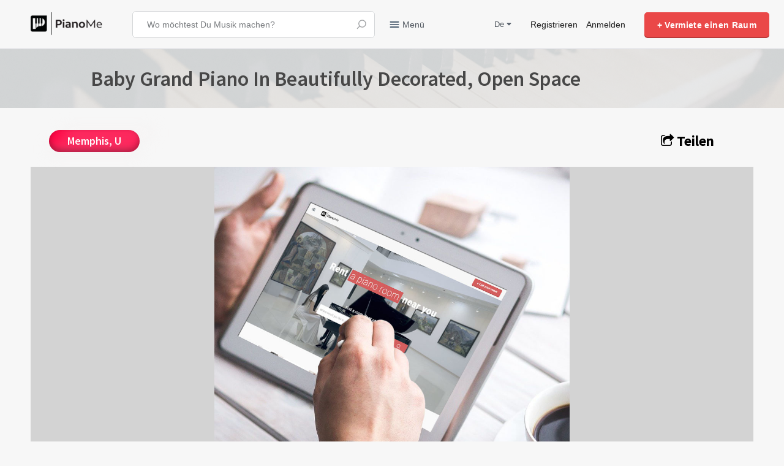

--- FILE ---
content_type: text/html; charset=utf-8
request_url: https://piano.me/de/listings/288-baby-grand-piano-in-beautifully-decorated-open-space
body_size: 18807
content:
<!DOCTYPE html>
<!--[if lt IE 7]> <html lang="en" class="no-js oldie ie6"> <![endif]-->
<!--[if IE 7 ]> <html lang="en" class="no-js oldie ie7"> <![endif]-->
<!--[if IE 8 ]> <html lang="en" class="no-js oldie ie8"> <![endif]-->
<!--[if (gt IE 8)|!(IE)]><!--> <html lang="de" class="no-js"> <!--<![endif]-->
<head>
<!-- Google Tag Manager -->
<script>(function(w,d,s,l,i){w[l]=w[l]||[];w[l].push({'gtm.start':
        new Date().getTime(),event:'gtm.js'});var f=d.getElementsByTagName(s)[0],
    j=d.createElement(s),dl=l!='dataLayer'?'&l='+l:'';j.async=true;j.src=
    'https://www.googletagmanager.com/gtm.js?id='+i+dl;f.parentNode.insertBefore(j,f);
})(window,document,'script','dataLayer','GTM-N6V2DBT');</script>
<!-- End Google Tag Manager -->

<!-- Google tag (gtag.js) -->
<script async src="https://www.googletagmanager.com/gtag/js?id=G-NB3E11ZH3M"></script>
<script>
    window.dataLayer = window.dataLayer || [];
    function gtag(){dataLayer.push(arguments);}
    gtag('js', new Date());

    // gtag('consent', 'default', {
    //     'ad_storage': 'denied',
    //     'ad_user_data': 'denied',
    //     'ad_personalization': 'denied',
    //     'analytics_storage': 'denied',
    //     'functionality_storage': 'denied',
    //     'personalization_storage': 'denied',
    //     'security_storage': 'denied',
    // });

    gtag('config', 'G-NB3E11ZH3M');
</script>

<meta charset='utf-8'>
<script type="text/javascript">

 (function(exports) {
   exports.ampClient = {
     logEvent: function(eventType, eventProperties, opt_callback) {
         // No-op
         opt_callback();
     }
   }
 })(window);

</script>


<script>
window.ST = window.ST || {};

(function(i,s,o,g,r,a,m){i['GoogleAnalyticsObject']=r;i[r]=i[r]||function(){
(i[r].q=i[r].q||[]).push(arguments)},i[r].l=1*new Date();a=s.createElement(o),
m=s.getElementsByTagName(o)[0];a.async=1;a.src=g;m.parentNode.insertBefore(a,m)
})(window,document,'script','//www.google-analytics.com/analytics.js','gaCustomer');

(function(){
  var communityGaKey = "UA-105723238-1";
  var communityCookieDomain = "piano.me";

  gaCustomer('create', communityGaKey, 'auto', {'legacyCookieDomain': communityCookieDomain, 'allowLinker': true});
  gaCustomer('send', 'pageview');
})();

ST.secondaryAnalyticsInUse = true;

ST.customerReportEvent = function(category, action, opt_label) {
  if (typeof gaCustomer === 'function'){
    gaCustomer('send', 'event', category, action, opt_label);
  }
};


</script>

<style>
  @import url(//fonts.googleapis.com/css?family=Source+Sans+Pro:400,600,700&subset=latin-ext);
</style>
<style type="text/css">
 /**
  * The fonts included are copyrighted by the vendor listed below.
  *
  * Vendor:      Mark Simonson Studio
  * License URL: https://www.fontspring.com/licenses/mark-simonson-studio/webfont
  *
  *
  */


 @font-face {
   /* 'ProximaNovaSoft-Regular' */
   font-family: 'Proxima Nova Soft';
   src: url('https://assets-sharetribecom.sharetribe.com/webfonts/proximanovasoft/proximanovasoft-regular-webfont.eot');
   src: url('https://assets-sharetribecom.sharetribe.com/webfonts/proximanovasoft/proximanovasoft-regular-webfont.eot?#iefix') format('embedded-opentype'),
   url('https://assets-sharetribecom.sharetribe.com/webfonts/proximanovasoft/proximanovasoft-regular-webfont.woff2') format('woff2'),
   url('https://assets-sharetribecom.sharetribe.com/webfonts/proximanovasoft/proximanovasoft-regular-webfont.woff') format('woff'),
   url('https://assets-sharetribecom.sharetribe.com/webfonts/proximanovasoft/proximanovasoft-regular-webfont.ttf') format('truetype'),
   url('https://assets-sharetribecom.sharetribe.com/webfonts/proximanovasoft/proximanovasoft-regular-webfont.svg#proxima_nova_softregular') format('svg');
   font-weight: 400;
   font-style: normal;
 }

 @font-face {
   /* 'ProximaNovaSoft-Medium' */
   font-family: 'Proxima Nova Soft';
   src: url('https://assets-sharetribecom.sharetribe.com/webfonts/proximanovasoft/proximanovasoft-medium-webfont.eot');
   src: url('https://assets-sharetribecom.sharetribe.com/webfonts/proximanovasoft/proximanovasoft-medium-webfont.eot?#iefix') format('embedded-opentype'),
   url('https://assets-sharetribecom.sharetribe.com/webfonts/proximanovasoft/proximanovasoft-medium-webfont.woff2') format('woff2'),
   url('https://assets-sharetribecom.sharetribe.com/webfonts/proximanovasoft/proximanovasoft-medium-webfont.woff') format('woff'),
   url('https://assets-sharetribecom.sharetribe.com/webfonts/proximanovasoft/proximanovasoft-medium-webfont.ttf') format('truetype'),
   url('https://assets-sharetribecom.sharetribe.com/webfonts/proximanovasoft/proximanovasoft-medium-webfont.svg#proxima_nova_softmedium') format('svg');
   font-weight: 500;
   font-style: normal;
 }

 @font-face {
   /* 'ProximaNovaSoft-Semibold' */
   font-family: 'Proxima Nova Soft';
   src: url('https://assets-sharetribecom.sharetribe.com/webfonts/proximanovasoft/proximanovasoft-semibold-webfont.eot');
   src: url('https://assets-sharetribecom.sharetribe.com/webfonts/proximanovasoft/proximanovasoft-semibold-webfont.eot?#iefix') format('embedded-opentype'),
   url('https://assets-sharetribecom.sharetribe.com/webfonts/proximanovasoft/proximanovasoft-semibold-webfont.woff2') format('woff2'),
   url('https://assets-sharetribecom.sharetribe.com/webfonts/proximanovasoft/proximanovasoft-semibold-webfont.woff') format('woff'),
   url('https://assets-sharetribecom.sharetribe.com/webfonts/proximanovasoft/proximanovasoft-semibold-webfont.ttf') format('truetype'),
   url('https://assets-sharetribecom.sharetribe.com/webfonts/proximanovasoft/proximanovasoft-semibold-webfont.svg#proxima_nova_softsemibold') format('svg');
   font-weight: 600;
   font-style: normal;
 }

 @font-face {
   /* 'ProximaNovaSoft-Bold' */
   font-family: 'Proxima Nova Soft';
   src: url('https://assets-sharetribecom.sharetribe.com/webfonts/proximanovasoft/proximanovasoft-bold-webfont.eot');
   src: url('https://assets-sharetribecom.sharetribe.com/webfonts/proximanovasoft/proximanovasoft-bold-webfont.eot?#iefix') format('embedded-opentype'),
   url('https://assets-sharetribecom.sharetribe.com/webfonts/proximanovasoft/proximanovasoft-bold-webfont.woff2') format('woff2'),
   url('https://assets-sharetribecom.sharetribe.com/webfonts/proximanovasoft/proximanovasoft-bold-webfont.woff') format('woff'),
   url('https://assets-sharetribecom.sharetribe.com/webfonts/proximanovasoft/proximanovasoft-bold-webfont.ttf') format('truetype'),
   url('https://assets-sharetribecom.sharetribe.com/webfonts/proximanovasoft/proximanovasoft-bold-webfont.svg#proxima_nova_softbold') format('svg');
   font-weight: 700;
   font-style: normal;
 }
</style>

<meta content='width=device-width, initial-scale=1.0, user-scalable=no' name='viewport'>
<meta content='website' property='og:type'>
<meta content='de' http-equiv='content-language'>
<meta content='summary' name='twitter:card'>
<!-- Additional meta tags for SEO, etc. -->

<title>Baby Grand Piano In Beautifully Decorated, Open Space - PianoMe</title>
<meta content='Baby Grand Piano In Beautifully Decorated, Open Space - PianoMe' property='og:title'>
<meta content='Baby Grand Piano In Beautifully Decorated, Open Space - PianoMe' name='twitter:title'>
<meta content='Lori N' name='author'>
<meta content='baby, grand, piano, beautifully, decorated, open, space' name='keywords'>
<meta content='https://piano.me/de/listings/288-baby-grand-piano-in-beautifully-decorated-open-space' property='og:url'>
<meta content='https://piano.me' name='identifier-url'>
<meta content='PianoMe' name='copyright'>
<meta content='https://piano.me/de/listings/288-baby-grand-piano-in-beautifully-decorated-open-space' name='twitter:url'>
<meta content='PianoMe' property='og:site_name'>
<meta content='Raum finden. Online buchen. Spielen. - Miete einen Piano-Raum in Deiner Nähe' name='description'>
<meta content='Raum finden. Online buchen. Spielen. - Miete einen Piano-Raum in Deiner Nähe' property='og:description'>
<meta content='Raum finden. Online buchen. Spielen. - Miete einen Piano-Raum in Deiner Nähe' name='twitter:description'>
<meta content='https://piano.me/system/images/1401/medium/tablet-Hand_PianoMe_en.jpg?1666284936' property='og:image'>
<meta content='360' property='og:image:width'>
<meta content='270' property='og:image:height'>
<meta content='/system/images/1401/medium/tablet-Hand_PianoMe_en.jpg?1666284936' name='twitter:image'>
<link href='https://piano.me/de/listings/288-baby-grand-piano-in-beautifully-decorated-open-space' rel='canonical'>
<meta content='de_DE' property='og:locale'>
<meta content='1905694363032824' property='fb:app_id'>
<!-- CSS -->
<link rel="stylesheet" media="screen" href="/assets/application-92ae65f63d8aabad7d333f7d19c7a5df.css" />
<style>
  button,.button,.marketplace-lander button.action-button,.noUi-connect,.new-listing-link,.enabled-book-button,.disabled-book-button { background: #ea4848; }
  button:hover,.button:hover,.marketplace-lander button.action-button:hover,.new-listing-link:hover,.enabled-book-button:hover,.disabled-book-button:hover { background: #e73131; }
  button:active,.button:active,.new-listing-link:active,.enabled-book-button:active,.disabled-book-button:active { background: #e51a1a; }
  .big-button,.inline-big-button,.tribe-actions,.pagination .current,.toggle-menu a:hover,.toggle-menu .toggle-menu-link:hover,.badge,.message-book-button,.listing-shape-delete-button, .status-select-line.selected { background: #212121; }
  .big-button:hover,.inline-big-button:hover,.tribe-actions a:hover,.home-toolbar-button-group-button:hover,.home-toolbar-show-filters-button:hover,.message-book-button:hover,.listing-shape-delete-button:hover { background: #141414; }
  .big-button:active,.inline-big-button:active,.home-toolbar-button-group-button:active,.home-toolbar-show-filters-button:active,.message-book-button:active,.listing-shape-delete-button:active { background: #080808; }
  .feed-actions .request-link,.view-item .listing-icons a:hover,.pagination a,a { color: #212121; }
  .feed-actions .request-link:hover,a:hover { color: #000000; }
  .marketplace-lander figure.marketplace-cover { background-image: url("/system/cover_photos/1/hd_header/Kulturwerkstatt_Banner.jpg?1497361492"); }
  .marketplace-lander figure.marketplace-cover-small { background-image: url("/system/small_cover_photos/1/hd_header/Banner_klein_07.png?1498984941"); }
  .datepicker table tr td.active:hover,.datepicker table tr td.active:hover:hover,.datepicker table tr td.active.disabled:hover,.datepicker table tr td.active.disabled:hover:hover,.datepicker table tr td.active:focus,.datepicker table tr td.active:hover:focus,.datepicker table tr td.active.disabled:focus,.datepicker table tr td.active.disabled:hover:focus,.datepicker table tr td.active:active,.datepicker table tr td.active:hover:active,.datepicker table tr td.active.disabled:active,.datepicker table tr td.active.disabled:hover:active,.datepicker table tr td.active.active,.datepicker table tr td.active:hover.active,.datepicker table tr td.active.disabled.active,.datepicker table tr td.active.disabled:hover.active,.open .dropdown-toggle.datepicker table tr td.active,.open .dropdown-toggle.datepicker table tr td.active:hover,.open .dropdown-toggle.datepicker table tr td.active.disabled,.open .dropdown-toggle.datepicker table tr td.active.disabled:hover,.datepicker table tr td.day.range,.datepicker table tr td.day.selected { background-color: #212121; }
  .datepicker table tr td.day:hover,.datepicker table tr td.day.range:hover,.datepicker table tr td.day.range:hover:hover,.datepicker table tr td.day.selected:hover,.datepicker table tr td.day.selected:hover:hover { background-color: #141414; }
  a:active { color: #000000; }
  .toggle-menu a.login-form:hover,.toggle-menu .toggle-menu-item.login-form:hover,.toggle-menu .login-form.toggle-menu-title:hover { color: #545454; }
  .header-wide-logo { background-image: url("/system/wide_logos/1/header/new_top_logo.png?1527187156"); }
  .header-square-logo { background-image: url("/logos/header_icon/missing.png"); }
  .home-toolbar-button-group-button.selected,.home-toolbar-show-filters-button.selected { background-color: #212121; border-color: #080808; }
  .checkbox-option-checkmark { color: #ea4848; }
  @media (min-width: 48em) {
  .feed-actions .request-link,.view-item .button,.view-profile .button,.view-profile .add-profile-picture-link { background: #212121; }
  .feed-actions .request-link:hover,.view-item .button:hover,.view-profile .button:hover { background: #141414; }
  .feed-actions .request-link:active,.view-item .button:active,.view-profile .button:active,.view-profile .add-profile-picture-link:hover { background: #080808; }
  .feed-map-link a.map-link:hover { color: #212121; }
  }
  @media (-webkit-min-device-pixel-ratio: 1.5) {
  .header-wide-logo { background-image: url("/system/wide_logos/1/header_highres/new_top_logo.png?1527187156"); }
  .header-square-logo { background-image: url("/logos/header_icon_highres/missing.png"); }
  }
  @media (min-resolution: 144dpi) {
  .header-wide-logo { background-image: url("/system/wide_logos/1/header_highres/new_top_logo.png?1527187156"); }
  .header-square-logo { background-image: url("/logos/header_icon_highres/missing.png"); }
  }
</style>

<link rel="stylesheet" media="screen" href="/assets/app-bundle-de1fd9d21245b0621abc5ba88dc059d9.css" />
<!-- Full calendar CSS -->
<link rel="stylesheet" media="screen" href="//cdnjs.cloudflare.com/ajax/libs/fullcalendar/3.4.0/fullcalendar.min.css" />
<link rel="stylesheet" media="screen" href="//cdn.jsdelivr.net/npm/select2@4.0.13/dist/css/select2.min.css" />
<!-- Modernizr, in the head tag, right after stylesheets, for best performance: -->
<script src="/assets/modernizr.min-75333b3fcd9b26aada3b1e9fd39bc5a0.js"></script>
<!-- Moment.js: -->
<script src="//cdnjs.cloudflare.com/ajax/libs/moment.js/2.18.1/moment.min.js"></script>
<!-- Spin.js -->
<script src="//cdnjs.cloudflare.com/ajax/libs/spin.js/2.3.2/spin.min.js"></script>
<!-- Detect if JS is enabled. duplicate of what Modernizr is doing, but we plan to get rid of Modernizr at some point. -->
<script>
  document.documentElement.className += ' js-enabled';
</script>
<!-- Android pre Jellybean has an ugly bug, which prevents font-size 0 technique from -->
<!-- removing the spaces between inline-blocks. Remove this piece of code when pre Jellybean becomes unsupported -->
<script>
  Modernizr.addTest('androidPreJellybean', function(){
    var ua = navigator.userAgent;
    if( ua.indexOf("Android") >= 0 ) {
      var androidversion = parseFloat(ua.slice(ua.indexOf("Android")+8));
      return androidversion < 4.1
    }
  });
</script>
<meta name="csrf-param" content="authenticity_token" />
<meta name="csrf-token" content="wFd6yLpSMy5XlG+OOrVhFf6KrRs+KqrWgvOiWPcivvlkyQbSgyFRxmv4UHBYGNJpwHcOvKGEI8SIAjUM4cANGQ==" />
<link href='/system/images/1401/medium/tablet-Hand_PianoMe_en.jpg?1666284936' rel='image_src'>
<link href='/system/favicons/1/favicon/faviconV2.png?1742797390' rel='shortcut icon'>
<link href='/logos/apple_touch/missing.png' rel='apple-touch-icon-precomposed'>
<link rel="alternate" type="application/atom+xml" title="ATOM" href="https://piano.me/listings.atom?locale=de" />
<meta name="google-site-verification" content="_1cHOM4eX_49KOWieH6RsLDTMZ9QUsH-dztX668gq4Q" />
<style>
    #cookie-dialog {
        background: #ffffff;
        bottom: 0;
        opacity: 1;
        width: 50%;
        height: auto;
        z-index: 9999;
        font-size: 8pt;
        box-shadow: #121212 2px 2px 14px 2px;
        color: #2a2a2a;
        position: fixed;
        margin: auto;
        left: 25%;
    }
    #cookie-dialog .cookie-dialog-body {
        max-width: 640px;
        margin: auto;
        padding: 15px;
        overflow: hidden;
    }
    #cookie-dialog .cookie-dialog-body .cookie-body-content {
        min-height: 32px;
        font-size: 9.5pt;
        font-weight: 400;
    }
    #cookie-dialog .cookie-dialog-body .cookie-body-content h2 {
        padding: 0;
        font-size: 12pt;
        font-weight: 700;
        line-height: 100%;
        color: #2a2a2a;
        display: block;
        position: static;
        margin: 2px 0 6px;
    }
    #cookie-dialog .cookie-dialog-body .cookie-body-content p {
        line-height: 1.231;
    }
    #cookie-dialog .cookie-dialog-body .cookie-select-button {
        padding-bottom: 5px;
    }
    #cookie-dialog .cookie-dialog-body .cookie-select-button a {
        display: inline-block;
        padding: 4px 10px;
        color: #ffffff;
        text-decoration: none;
        margin: 6px 5px 5px 0;
        z-index: 10;
        font-size: 9.5pt;
        font-weight: 600;
        text-align: center;
        white-space: nowrap;
        background-color: #ea4848;
        border: 1px solid #ea4848;
    }
    #cookie-dialog .cookie-dialog-body .cookie-select-button a.necessary {
        background-color: #333333;
        border: 1px solid #333333;
    }
    #cookie-dialog .cookie-dialog-body .cookie-selection {
        border: 1px solid #cccccc;
        padding: 2px 10px;
        -webkit-border-radius: 4px 0 0 4px;
        -moz-border-radius: 4px 0 0 4px;
        border-radius: 4px 0 0 4px;
        text-align: left;
        vertical-align: top;
    }
    #cookie-dialog .cookie-dialog-body .cookie-selection ul {
        margin: 0;
        padding: 0;
        list-style: none;
    }
    #cookie-dialog .cookie-dialog-body .cookie-selection ul li {
        display: inline-block;
        margin-right: 15px;
        vertical-align: top;
        padding: 5px 0;
    }
    #cookie-dialog .cookie-dialog-body .cookie-selection ul li label {
        margin: 0;
    }
    #cookie-dialog .cookie-dialog-body .cookie-selection ul li input[type=checkbox] {
        opacity: 0;
        width: 0;
        height: 0;
    }
    #cookie-dialog .cookie-dialog-body .cookie-selection ul li input[type=checkbox] + label {
        background-image: url([data-uri]);
        background-repeat: no-repeat;
        height: auto;
        min-height: 14px;
        width: auto;
        display: inline-block;
        padding: 1px 0 0 17px;
        position: relative;
        top: 0;
        left: 0;
        z-index: 1;
        cursor: pointer;
        margin-top: 0;
        margin-bottom: 0;
        background-position: left 1px;
        vertical-align: top;
        line-height: 16px;
        font-size: inherit;
        color: inherit;
    }
    #cookie-dialog .cookie-dialog-body .cookie-selection ul li input[type=checkbox].disabled + label {
        background-image: url([data-uri]) !important;
    }
    #cookie-dialog .cookie-dialog-body .cookie-selection ul li input[type=checkbox]:checked + label {
        background-image: url([data-uri]);
        background-repeat: no-repeat;
        height: auto;
        width: auto;
        min-height: 14px;
        display: inline-block;
        padding: 1px 0 0 17px;
        background-position: left 1px;
        vertical-align: top;
        line-height: 16px;
    }


    #manage-cookie {
        max-height: 250px;
        overflow-y: scroll;
        display: none;
        padding: 35px 35px 0 35px;
    }


    #manage-cookie .item {
        margin-bottom: 10px;
    }


    #manage-cookie .item .title {
        font-weight: bold;
        display: flex;
        align-items: center;
        cursor: pointer;
    }


    #manage-cookie .item .title label {
        margin-bottom: 0;
        display: flex;
        align-items: center;
        cursor: pointer;
    }


    #manage-cookie .item .title label .name {
        margin-left: 10px;
        font-size: 15px;
    }


    #manage-cookie .item .title .collapse {
        margin-bottom: 0;
        margin-left: 20px;
        width: 100%;
    }




    #manage-cookie .item .title .collapse img {
        width: 22px;
    }


    #manage-cookie .item .details {
        margin-top: 5px;
        display: none;
        font-size: 14px;
    }


    @media (max-width: 768px) {
        #cookie-dialog {
            width: calc(100% - 30px);
            left: 15px;
        }
        #cookie-dialog .cookie-dialog-body .cookie-selection ul li:last-child {
            float: none;
        }
    }
</style>
<div id="cookie-dialog" style="display: none">
  <div class="cookie-dialog-body">
    <div class="cookie-body-content">
      <p>
        <b>Hinweis auf den Einsatz von Cookies:</b>
         Wir setzen auf unserer Website Cookies/Sessions ein. Einige von ihnen sind notwendig (z.B. Cookies für Log-In-Daten), während andere uns helfen unser Onlineangebot sowie Ihre Erfahrung zu verbessern. Sie können die nicht notwendigen Cookies akzeptieren oder per Klick auf die Schaltfläche &quot;Essenziell&quot; ablehnen.
      </p>
      <p>Für weitere Informationen über die von uns verwendeten Cookies/Sessions lies bitte unsere <a href="/de/infos/privacy">Datenschutzerklärung</a></p>
    </div>
    <div class="cookie-select-button">
      <a href="javascript:;" class="allow-necessary-cookie necessary">Essenziell </a>
      <a href="javascript:;" class="allow-all-cookie"> Alle Cookies akzeptieren </a>
      <a href="javascript:;" class="allow-selection"> Nur ausgewählte Cookies akzeptieren </a>
    </div>
    <div class="cookie-selection">
      <ul>
        <li>
          <input type="checkbox" id="c-necessary" class="disabled" name="necessary" disabled checked>
          <label for="c-necessary"> Essenziell </label>
        </li>
        <li>
          <input type="checkbox" id="c-statistics" name="statistics" value="1">
          <label for="c-statistics"> Messung </label>
        </li>
        <li>
          <input type="checkbox" id="c-google" name="google" value="1">
          <label for="c-google"> Deaktivieren Google Analyitics</label>
        </li>
      </ul>
    </div>
  </div>
</div>


<script type="text/javascript">

    function check_new_consent_preferences() {
        let accept_new_consent = localStorage.getItem('accept_new_consent');
        return accept_new_consent == null;
    }


    var cookie_data = {
        preferences: false,
        necessary: true,
        statistics: false,
        marketing: false,
        stamp: Math.random().toString(36).substring(7)
    };


    const cookieDialog = $('#cookie-dialog');


    $(function () {
        $('.allow-necessary-cookie').click(function () {
            updateCookie();
        });


        $('.allow-all-cookie').click(function () {
            cookie_data.preferences = true;
            cookie_data.statistics = true;
            cookie_data.marketing = true;
            updateCookie();
        });


        $('.allow-selection').click(function () {
            cookie_data.preferences = $('#c-preferences:checked').val();
            cookie_data.statistics = $('#c-statistics:checked').val();
            cookie_data.marketing = $('#c-marketing:checked').val();
            updateCookie();
        });


        function allConsentGranted() {
            gtag('consent', 'update', {
                'ad_storage': 'granted',
                'ad_user_data': 'granted',
                'ad_personalization': 'granted',
                'analytics_storage': 'granted',
                'functionality_storage': 'granted',
                'personalization_storage': 'granted',
                'security_storage': 'granted',
            });
            localStorage.setItem("accept_new_consent", "accepted");
            console.log("consents granted");
        }


        function updateCookie() {
            cookieDialog.remove();
            var now = new Date();
            now.setDate(now.getDate() + 30);
            document.cookie = 'CookieConstant='+JSON.stringify(cookie_data)+';expires='+now.toUTCString()+';path=/';
            // allConsentGranted();
        }
    });


    function getCookie(name) {
        const cookieArr = document.cookie.split(";");
        for (var i = 0; i < cookieArr.length; i++) {
            const cookiePair = cookieArr[i].split("=");
            if (name === cookiePair[0].trim()) {
                return decodeURIComponent(cookiePair[1]);
            }
        }
        return null;
    }


    // if (getCookie('CookieConstant') == null || check_new_consent_preferences()) {
    //     cookieDialog.css('display', 'block');
    // }

    if (getCookie('CookieConstant') == null) {
        cookieDialog.css('display', 'block');
    }


    $("#c-google" ).click(function() {
        if($(this).prop("checked") == true) {
            var gaProperty = 'UA-105723238-1';
            var disableStr = 'ga-disable-' + gaProperty;
            document.cookie = disableStr + '=true; expires=Thu, 31 Dec 2099 23:59:59 UTC; path=/';
            window[disableStr] = true;
            alert('Google Analytics has been disabled')
        } else if($(this).prop("checked") == false) {
            var gaProperty = 'UA-105723238-1';
            var disableStr = 'ga-disable-' + gaProperty;
            document.cookie = disableStr + '=false; expires=Thu, 31 Dec 2099 23:59:59 UTC; path=/';
            window[disableStr] = false;
            alert('Google Analytics has been enable')
        }
    });
</script>


<meta content='JUqB3tYmezYEJNAkw8MUdmIocAGztY85eaoNKBD5j0Q' name='google-site-verification'>
<link href='https://vjs.zencdn.net/7.15.4/video-js.css' rel='stylesheet' type='text/css'>
<script src='https://vjs.zencdn.net/7.15.4/video.min.js'></script>
</head>

<body>

<div id="floating-admin-button">
</div>

<!-- Google Tag Manager (noscript) -->
<noscript><iframe src="https://www.googletagmanager.com/ns.html?id=GTM-N6V2DBT"
                  height="0" width="0" style="display:none;visibility:hidden"></iframe></noscript>
<!-- End Google Tag Manager (noscript) -->
<div id='sidewinder-wrapper'>
<div id="js-react-on-rails-context" style="display:none" data-rails-context="{&quot;inMailer&quot;:false,&quot;i18nLocale&quot;:&quot;de&quot;,&quot;i18nDefaultLocale&quot;:&quot;en&quot;,&quot;href&quot;:&quot;https://piano.me/de/listings/288-baby-grand-piano-in-beautifully-decorated-open-space&quot;,&quot;location&quot;:&quot;/de/listings/288-baby-grand-piano-in-beautifully-decorated-open-space&quot;,&quot;scheme&quot;:&quot;https&quot;,&quot;host&quot;:&quot;piano.me&quot;,&quot;port&quot;:null,&quot;pathname&quot;:&quot;/de/listings/288-baby-grand-piano-in-beautifully-decorated-open-space&quot;,&quot;search&quot;:null,&quot;httpAcceptLanguage&quot;:null,&quot;marketplaceId&quot;:1,&quot;loggedInUsername&quot;:null,&quot;marketplace_color1&quot;:&quot;#212121&quot;,&quot;marketplace_color2&quot;:&quot;#ea4848&quot;,&quot;serverSide&quot;:false}"></div>

<noscript>
<div class='noscript-padding'>
</div>
</noscript>
<!-- - if display_onboarding_topbar? -->
<!-- - props = onboarding_topbar_props -->
<!-- - unless props[:next_step] == :all_done -->
<!-- - react_component_cache(name: "onboarding_topbar", props: props) do -->
<!-- = react_component("OnboardingTopBar", props: props, prerender: true) -->
<script src="https://maps.googleapis.com/maps/api/js?libraries=places&amp;key=AIzaSyCs69dws_Enz6w0MhrHucsviTE8Ekpnp_s"></script>
<div class="js-react-on-rails-component" style="display:none" data-component-name="TopbarApp" data-props="{&quot;logo&quot;:{&quot;href&quot;:&quot;/&quot;,&quot;text&quot;:&quot;PianoMe&quot;,&quot;image&quot;:&quot;/system/wide_logos/1/header/new_top_logo.png?1527187156&quot;,&quot;image_highres&quot;:&quot;/system/wide_logos/1/header/new_top_logo.png?1527187156&quot;},&quot;search&quot;:{&quot;search_placeholder&quot;:&quot;Wo möchtest Du Musik machen?&quot;,&quot;mode&quot;:&quot;location&quot;},&quot;search_path&quot;:&quot;/s&quot;,&quot;menu&quot;:{&quot;links&quot;:[{&quot;link&quot;:&quot;/&quot;,&quot;title&quot;:&quot;Startseite&quot;,&quot;priority&quot;:-1},{&quot;link&quot;:&quot;/de/infos/about&quot;,&quot;title&quot;:&quot;Info / Impressum&quot;,&quot;priority&quot;:0},{&quot;link&quot;:&quot;/de/events&quot;,&quot;title&quot;:&quot;Events&quot;,&quot;priority&quot;:1},{&quot;link&quot;:&quot;/de/event-qr-code&quot;,&quot;title&quot;:&quot;Event QR-Code&quot;,&quot;priority&quot;:1},{&quot;link&quot;:&quot;/de/user_feedbacks/new&quot;,&quot;title&quot;:&quot;Kontakt&quot;,&quot;priority&quot;:2},{&quot;link&quot;:&quot;/de/invitations/new&quot;,&quot;title&quot;:&quot;Neue Mitglieder einladen&quot;,&quot;priority&quot;:3},{&quot;link&quot;:&quot;https://piano.me/s&quot;,&quot;title&quot;:&quot;Alle Angebote&quot;,&quot;priority&quot;:0,&quot;external&quot;:false},{&quot;link&quot;:&quot;https://piano.me/blog/&quot;,&quot;title&quot;:&quot;Blog&quot;,&quot;priority&quot;:1,&quot;external&quot;:false}],&quot;limit_priority_links&quot;:-1},&quot;locales&quot;:{&quot;current_locale_ident&quot;:&quot;de&quot;,&quot;current_locale&quot;:&quot;de&quot;,&quot;available_locales&quot;:[{&quot;locale_name&quot;:&quot;Deutsch&quot;,&quot;locale_ident&quot;:&quot;de&quot;,&quot;change_locale_uri&quot;:&quot;/change_locale?locale=de\u0026redirect_uri=listings%2F288-baby-grand-piano-in-beautifully-decorated-open-space&quot;},{&quot;locale_name&quot;:&quot;English&quot;,&quot;locale_ident&quot;:&quot;en&quot;,&quot;change_locale_uri&quot;:&quot;/change_locale?locale=en\u0026redirect_uri=listings%2F288-baby-grand-piano-in-beautifully-decorated-open-space&quot;}]},&quot;avatarDropdown&quot;:{&quot;avatar&quot;:{&quot;image&quot;:null,&quot;givenName&quot;:&quot;Entfernter Benutzer&quot;,&quot;familyName&quot;:null}},&quot;newListingButton&quot;:{&quot;text&quot;:&quot;Vermiete einen Raum&quot;},&quot;i18n&quot;:{&quot;locale&quot;:&quot;de&quot;,&quot;defaultLocale&quot;:&quot;en&quot;},&quot;marketplace&quot;:{&quot;marketplace_color1&quot;:&quot;#212121&quot;,&quot;marketplace_color2&quot;:&quot;#ea4848&quot;,&quot;location&quot;:&quot;/de/listings/288-baby-grand-piano-in-beautifully-decorated-open-space&quot;},&quot;user&quot;:{&quot;loggedInUsername&quot;:null,&quot;isAdmin&quot;:false},&quot;unReadMessagesCount&quot;:0}" data-trace="false" data-dom-id="topbar-container"></div>
    <div id="topbar-container"><div class="Topbar Topbar__topbar__7GUWt" data-reactroot="" data-reactid="1" data-react-checksum="-922591126"><div class="Topbar__topbarMobileMenu__3z-JE MenuMobile MenuMobile__menuMobile___Ivzx Topbar__topbarMobileMenu__3z-JE" tabindex="0" data-reactid="2"><div style="background-color:#212121;" class="MenuMobile_overlay MenuMobile__overlay__2sZqq" data-reactid="3"></div><div class="MenuLabelMobile MenuMobile__menuLabelMobile__3uXwZ " data-reactid="4"><span class="MenuMobile__menuLabelMobileIcon__14XBz" title="Menü" data-reactid="5"><svg width="18" height="12" viewBox="18 19 18 12" xmlns="http://www.w3.org/2000/svg"><g fill="#34495E" fill-rule="evenodd" transform="translate(18 19)"><rect width="18" height="2" rx="1"/><rect y="5" width="18" height="2" rx="1"/><rect y="10" width="18" height="2" rx="1"/></g></svg></span></div><div class="OffScreenMenu MenuMobile__offScreenMenu__2fKaS" data-reactid="6"><div class="OffScreenMenu_scrollpane MenuMobile__scrollPane__2VvXd" data-reactid="7"><div class="OffScreenMenu_header MenuMobile__offScreenHeader__KnANh" data-reactid="8"><div class="LoginLinks LoginLinks__links__z-Tnd" data-reactid="9"><a class="Link__link__3pNRT LoginLinks__link__1GboG" href="/de/signup" style="color:#212121;" data-reactid="10">Registrieren</a><a class="Link__link__3pNRT LoginLinks__link__1GboG" href="/de/login?return_to=%2Fde%2Flistings%2F288-baby-grand-piano-in-beautifully-decorated-open-space" style="color:#212121;" data-reactid="11">Anmelden</a></div></div><div class="OffScreenMenu_main MenuMobile__offScreenMain__1ruzb" data-reactid="12"><div class="MenuSection MenuMobile__menuSection__gD-As" data-reactid="13"><div class="MenuSection_title MenuMobile__menuSectionTitle__2HlQg" data-reactid="14">Menü</div><div class="MenuItem MenuItem__menuitem__3_-l_  MenuMobile__menuSectionMenuItem__2yMLC" data-reactid="15"><a class="MenuItem_link MenuItem__menuitemLink__2Eedg MenuMobile__menuSectionMenuItemLink__GfyW6" href="/" style="color:#212121;" data-reactid="16">Startseite</a></div><div class="MenuItem MenuItem__menuitem__3_-l_  MenuMobile__menuSectionMenuItem__2yMLC" data-reactid="17"><a class="MenuItem_link MenuItem__menuitemLink__2Eedg MenuMobile__menuSectionMenuItemLink__GfyW6" href="/de/infos/about" style="color:#212121;" data-reactid="18">Info / Impressum</a></div><div class="MenuItem MenuItem__menuitem__3_-l_  MenuMobile__menuSectionMenuItem__2yMLC" data-reactid="19"><a class="MenuItem_link MenuItem__menuitemLink__2Eedg MenuMobile__menuSectionMenuItemLink__GfyW6" href="/de/events" style="color:#212121;" data-reactid="20">Events</a></div><div class="MenuItem MenuItem__menuitem__3_-l_  MenuMobile__menuSectionMenuItem__2yMLC" data-reactid="21"><a class="MenuItem_link MenuItem__menuitemLink__2Eedg MenuMobile__menuSectionMenuItemLink__GfyW6" href="/de/event-qr-code" style="color:#212121;" data-reactid="22">Event QR-Code</a></div><div class="MenuItem MenuItem__menuitem__3_-l_  MenuMobile__menuSectionMenuItem__2yMLC" data-reactid="23"><a class="MenuItem_link MenuItem__menuitemLink__2Eedg MenuMobile__menuSectionMenuItemLink__GfyW6" href="/de/user_feedbacks/new" style="color:#212121;" data-reactid="24">Kontakt</a></div><div class="MenuItem MenuItem__menuitem__3_-l_  MenuMobile__menuSectionMenuItem__2yMLC" data-reactid="25"><a class="MenuItem_link MenuItem__menuitemLink__2Eedg MenuMobile__menuSectionMenuItemLink__GfyW6" href="/de/invitations/new" style="color:#212121;" data-reactid="26">Neue Mitglieder einladen</a></div><div class="MenuItem MenuItem__menuitem__3_-l_  MenuMobile__menuSectionMenuItem__2yMLC" data-reactid="27"><a class="MenuItem_link MenuItem__menuitemLink__2Eedg MenuMobile__menuSectionMenuItemLink__GfyW6" href="https://piano.me/s" style="color:#212121;" data-reactid="28">Alle Angebote</a></div><div class="MenuItem MenuItem__menuitem__3_-l_  MenuMobile__menuSectionMenuItem__2yMLC" data-reactid="29"><a class="MenuItem_link MenuItem__menuitemLink__2Eedg MenuMobile__menuSectionMenuItemLink__GfyW6" href="https://piano.me/blog/" style="color:#212121;" data-reactid="30">Blog</a></div></div><!-- react-empty: 31 --></div><div class="OffScreenMenu_footer MenuMobile__offScreenFooter__3sjuV" data-reactid="32"><div class="MobileMenu_languages MenuMobile__languages__1Ekmy" data-reactid="33"><div class="MenuSection_title MenuMobile__menuSectionTitle__2HlQg" data-reactid="34"><span class="MenuMobile__menuSectionIcon__8bMU1" data-reactid="35"><svg width="16" height="16" viewBox="24 23 16 16" xmlns="http://www.w3.org/2000/svg"><g fill="none" fill-rule="evenodd" stroke="#B2B2B2"><path d="M38.708 30.975a6.73 6.73 0 0 1-6.727 6.733c-3.715 0-6.69-3.135-6.69-6.854 0-3.621 2.841-6.412 6.42-6.556a6.67 6.67 0 0 1 6.997 6.677zM31.711 24.297c-3.5 3.792-3.5 8.739 0 13.405M32.295 24.298c3.5 3.791 3.5 8.736 0 13.403M26.166 34.195H37.87M26.403 27.195h11.12M25.292 30.695h13.38"/></g></svg></span><!-- react-text: 36 -->Sprache<!-- /react-text --></div><div class="LanguagesMobile_languageList MenuMobile__languageList__DS1xm" data-reactid="37"><div class="LanguagesMobile_languageLink MenuMobile__languageLink__1XsC3" data-reactid="38"><a class="Link__link__3pNRT" href="/change_locale?locale=de&amp;redirect_uri=listings%2F288-baby-grand-piano-in-beautifully-decorated-open-space" style="color:#4a4a4a;" data-reactid="39">Deutsch</a></div><div class="LanguagesMobile_languageLink MenuMobile__languageLink__1XsC3" data-reactid="40"><a class="Link__link__3pNRT" href="/change_locale?locale=en&amp;redirect_uri=listings%2F288-baby-grand-piano-in-beautifully-decorated-open-space" style="color:#212121;" data-reactid="41">English</a></div></div></div></div></div></div></div><a class="Logo Topbar__topbarLogo__2_AjG Logo__logo__3sGgU" href="/" style="color:#212121;" data-reactid="42"><img src="/system/wide_logos/1/header/new_top_logo.png?1527187156" alt="PianoMe" class="Logo__logoImage__3oOkB" srcset="/system/wide_logos/1/header/new_top_logo.png?1527187156 2x" data-reactid="43"/></a><div class="Topbar__topbarMediumSpacer__cbOwg" data-reactid="44"></div><div class="SearchBar__root__2hIPj" data-reactid="45"><button class="SearchBar__mobileToggle__3pjye" data-reactid="46"><div data-reactid="47"><svg width="17" height="17" viewBox="336 14 17 17" xmlns="http://www.w3.org/2000/svg"><g opacity=".7" fill="none" fill-rule="evenodd" transform="matrix(-1 0 0 1 352 15)" stroke-linecap="round" stroke-linejoin="round" stroke-width="1.5"><path d="M11 11l3.494 3.494"/><circle cx="6" cy="6" r="6"/></g></svg>
</div><span class="SearchBar__mobileToggleArrow__25aBI" style="border-bottom-color:transparent;" data-reactid="48"></span></button><form style="background-color:white;border-radius:5px;" class="SearchBar__form__27PQI" data-reactid="49"><input type="search" class="SearchBar__locationInput__3g__8" placeholder="Wo möchtest Du Musik machen?" autocomplete="off" data-reactid="50"/><button type="submit" class="SearchBar__searchButton__1Ck2b" style="background-color:transparent;" data-reactid="51"><svg width="17" height="17" viewBox="336 14 17 17" xmlns="http://www.w3.org/2000/svg"><g opacity=".7" fill="none" fill-rule="evenodd" transform="matrix(-1 0 0 1 352 15)" stroke-linecap="round" stroke-linejoin="round" stroke-width="1.5"><path d="M11 11l3.494 3.494"/><circle cx="6" cy="6" r="6"/></g></svg>
</button><span class="SearchBar__focusContainer__2uI0-" data-reactid="52"></span></form></div><div class="Topbar__topbarMenuSpacer__3hqBi" data-reactid="53"><div class="MenuPriority MenuPriority__menuPriority__3y3Pu MenuPriority__noPriorityLinks__2I9oP" data-reactid="54"><div class="MenuPriority__priorityLinks__XgHdH" style="position:absolute;top:-2000px;left:-2000px;width:100%;" data-reactid="55"><a data-pid="Info / Impressum 0" class="MenuPriority__priorityLink__moBbL" href="/de/infos/about" data-reactid="56">Info / Impressum</a><a data-pid="Alle Angebote 0" class="MenuPriority__priorityLink__moBbL" href="https://piano.me/s" data-reactid="57">Alle Angebote</a><a data-pid="Events 1" class="MenuPriority__priorityLink__moBbL" href="/de/events" data-reactid="58">Events</a><a data-pid="Event QR-Code 1" class="MenuPriority__priorityLink__moBbL" href="/de/event-qr-code" data-reactid="59">Event QR-Code</a><a data-pid="Blog 1" class="MenuPriority__priorityLink__moBbL" href="https://piano.me/blog/" data-reactid="60">Blog</a><a data-pid="Kontakt 2" class="MenuPriority__priorityLink__moBbL" href="/de/user_feedbacks/new" data-reactid="61">Kontakt</a><a data-pid="Neue Mitglieder einladen 3" class="MenuPriority__priorityLink__moBbL" href="/de/invitations/new" data-reactid="62">Neue Mitglieder einladen</a></div><div class="MenuPriority__hiddenLinks__1LcCU Menu Menu__menu__1nYnK Menu__openOnHover__2oCiU" tabindex="0" data-reactid="63"><div class="MenuLabel Menu__menuLabel__17fat " data-reactid="64"><span class="Menu__menuLabelIcon__3gpCG" data-reactid="65"><svg width="16" height="10" viewBox="18 19 18 12" xmlns="http://www.w3.org/2000/svg"><g fill="#34495E" fill-rule="evenodd" transform="translate(18 19)"><rect width="18" height="2" rx="1"/><rect y="5" width="18" height="2" rx="1"/><rect y="10" width="18" height="2" rx="1"/></g></svg></span><!-- react-text: 66 -->Menü<!-- /react-text --></div><div class="MenuContent Menu__menuContent__3VW0B Menu__transitionDelay__ulN-m" data-reactid="67"><div class="Menu__menuContentArrowBelow__2RPsL" style="left:25px;" data-reactid="68"></div><div class="Menu__menuContentArrowTop__2cSiD" style="left:25px;" data-reactid="69"></div><div class="MenuItem MenuItem__menuitem__3_-l_  " data-reactid="70"><a class="MenuItem_link MenuItem__menuitemLink__2Eedg " href="/" data-reactid="71">Startseite</a></div><div class="MenuItem MenuItem__menuitem__3_-l_  " data-reactid="72"><a class="MenuItem_link MenuItem__menuitemLink__2Eedg " href="/de/infos/about" data-reactid="73">Info / Impressum</a></div><div class="MenuItem MenuItem__menuitem__3_-l_  " data-reactid="74"><a class="MenuItem_link MenuItem__menuitemLink__2Eedg " href="https://piano.me/s" data-reactid="75">Alle Angebote</a></div><div class="MenuItem MenuItem__menuitem__3_-l_  " data-reactid="76"><a class="MenuItem_link MenuItem__menuitemLink__2Eedg " href="/de/events" data-reactid="77">Events</a></div><div class="MenuItem MenuItem__menuitem__3_-l_  " data-reactid="78"><a class="MenuItem_link MenuItem__menuitemLink__2Eedg " href="/de/event-qr-code" data-reactid="79">Event QR-Code</a></div><div class="MenuItem MenuItem__menuitem__3_-l_  " data-reactid="80"><a class="MenuItem_link MenuItem__menuitemLink__2Eedg " href="https://piano.me/blog/" data-reactid="81">Blog</a></div><div class="MenuItem MenuItem__menuitem__3_-l_  " data-reactid="82"><a class="MenuItem_link MenuItem__menuitemLink__2Eedg " href="/de/user_feedbacks/new" data-reactid="83">Kontakt</a></div><div class="MenuItem MenuItem__menuitem__3_-l_  " data-reactid="84"><a class="MenuItem_link MenuItem__menuitemLink__2Eedg " href="/de/invitations/new" data-reactid="85">Neue Mitglieder einladen</a></div></div></div></div></div><div class="Topbar__topbarMenu__qgFN6 Menu Menu__menu__1nYnK Menu__openOnHover__2oCiU" tabindex="0" data-reactid="86"><div class="menu__label Menu__menuLabel__17fat Topbar__topbarLanguageMenuLabel__1zswS" data-reactid="87"><!-- react-text: 88 -->de<!-- /react-text --><span class="Menu__menuLabelDropdownIconOpen__3NfNG Menu__menuLabelDropdownIcon__1QkrJ" data-reactid="89"><svg width="8" height="10" viewBox="19 4 8 8" xmlns="http://www.w3.org/2000/svg"><path d="M19.615 9.793l2.995-3.134a.56.56 0 0 1 .781 0l2.994 3.134c.27.283.035.707-.39.707h-5.989c-.426 0-.66-.424-.39-.707" fill="#525961" fill-rule="evenodd"/></svg></span><span class="Menu__menuLabelDropdownIconClosed__3ja5m Menu__menuLabelDropdownIcon__1QkrJ" data-reactid="90"><svg width="8" height="10" viewBox="37 5 8 8" xmlns="http://www.w3.org/2000/svg"><path d="M44.385 8.207l-2.995 3.134a.56.56 0 0 1-.781 0l-2.994-3.134c-.27-.283-.035-.707.39-.707h5.989c.426 0 .66.424.39.707" fill="#505A66" fill-rule="evenodd"/></svg></span></div><div class="MenuContent Menu__menuContent__3VW0B Menu__transitionDelay__ulN-m" data-reactid="91"><div class="Menu__menuContentArrowBelow__2RPsL" style="left:25px;" data-reactid="92"></div><div class="Menu__menuContentArrowTop__2cSiD" style="left:25px;" data-reactid="93"></div><div class="MenuItem MenuItem__menuitem__3_-l_  " data-reactid="94"><span class="MenuItem__activeIndicator__2AB6n" style="background-color:#212121;" data-reactid="95"></span><a class="MenuItem_link MenuItem__menuitemLink__2Eedg " href="/change_locale?locale=de&amp;redirect_uri=listings%2F288-baby-grand-piano-in-beautifully-decorated-open-space" data-reactid="96">Deutsch</a></div><div class="MenuItem MenuItem__menuitem__3_-l_  " data-reactid="97"><a class="MenuItem_link MenuItem__menuitemLink__2Eedg " href="/change_locale?locale=en&amp;redirect_uri=listings%2F288-baby-grand-piano-in-beautifully-decorated-open-space" data-reactid="98">English</a></div></div></div><div class="LoginLinks LoginLinks__links__z-Tnd Topbar__topbarLinks__CCME8" data-reactid="99"><a class="Link__link__3pNRT LoginLinks__link__1GboG" href="/de/signup" style="color:#212121;" data-reactid="100">Registrieren</a><a class="Link__link__3pNRT LoginLinks__link__1GboG" href="/de/login?return_to=%2Fde%2Flistings%2F288-baby-grand-piano-in-beautifully-decorated-open-space" style="color:#212121;" data-reactid="101">Anmelden</a></div><a class="Topbar__topbarListingButton__2SNl8 AddNewListingButton AddNewListingButton__button__2H8yh AddNewListingButton__responsiveLayout__1JnL9" href="/de/listings/new" title="Vermiete einen Raum" style="background-color:#ea4848;box-shadow:0 2px 0 #bb3a3a;margin-left:0px;" data-reactid="102"><span class="AddNewListingButton__mobile__2JhHF AddNewListingButton_mobile" data-reactid="103">+ Vermiete einen Raum</span><span class="AddNewListingButton__desktop__17Luf AddNewListingButton_desktop" data-reactid="104">+ Vermiete einen Raum</span></a></div></div>
    

<section class='marketplace-lander'>
<div class='coverimage'>
<figure class='marketplace-cover-small fluidratio'></figure>
<div class='coverimage-fade'>
<figure class='marketplace-cover-small-fade fluidratio'></figure>
</div>
</div>
<div class='title-container'>
<div class='title-header-wrapper'>
<div class='marketplace-title-header'>
  <div class="listing-header row">
    <div class="col-12">
      <h1 style="font-size: 34px">
        Baby Grand Piano In Beautifully Decorated, Open Space
      </h1>
    </div>
  </div>

</div>
</div>
</div>
</section>
<article class='page-content'>
<div class='listing-wrapper'>




<div class="listing-primary-info">
  <div class="city-tag-wrapper">
      <div class="city-name">
        Memphis, U
      </div>
  </div>
  <div>
    <div class="listing-options">
      <div class="share-listing">
        <link rel="stylesheet" href="https://stackpath.bootstrapcdn.com/font-awesome/4.7.0/css/font-awesome.min.css">
<button id="shareBtn">
  <i class="fa fa-share-square-o"></i> Teilen
</button>
<div id="shareModal" class="modal">
  <div class="modal-content">
    <span class="close">&times;</span>
    <h1>
      Teile diesen Raum mit Freunden oder anderen Musiker:innen
    </h1>
    <input type="text" value="Hello World" id="myInput" style="display: none">
    <div class="row" style="margin-top: 10px">
      <div class="col-6">
        <a href="javascript:void(0)" class="copy-link" onclick="copyRoomUrl(event)">
          <i class="fa fa-copy"></i> Link Kopieren
        </a>
        <a href="https://twitter.com/intent/tweet?source=tweetbutton&text=Check+out+this+room+on+Piano.me!&url=https://piano.me/de/listings/288-baby-grand-piano-in-beautifully-decorated-open-space&related=piano.me?" target="_blank" rel="noopener" class="copy-link">
          <i class="fa fa-twitter-square" style="color: #1aafff"></i> Twitter
        </a>
      </div>
      <div class="col-6">
        <a href='mailto:?subject=Piano.me+Room+Details&body=Check+out+this+room+on+Piano.me! https://piano.me/de/listings/288-baby-grand-piano-in-beautifully-decorated-open-space&related=piano.me' target="_blank" rel="noopener" class="copy-link">
          <i class="fa fa-envelope-o"></i> Email
        </a>
        <a href="https://www.facebook.com/sharer/sharer.php?u=https://piano.me/de/listings/288-baby-grand-piano-in-beautifully-decorated-open-space&quote=Check out this room" target="_blank" rel="noopener" class="copy-link">
          <i class="fa fa-facebook-square" style="color: #147bd7"></i> Facebook
        </a>
      </div>
    </div>
    <div style="display: none" id="link-copied-alert">
      <i class="fa fa-check-circle" style="color: green; font-weight: lighter"></i>
      Link wurde kopiert
    </div>
  </div>
</div>

<script>
    function copyRoomUrl(e) {
        const copiedUrl = 'https://piano.me/de/listings/288-baby-grand-piano-in-beautifully-decorated-open-space';
        let listener = (e) => {
            e.clipboardData.setData('text/plain', copiedUrl);
            e.preventDefault();
        };
        document.addEventListener('copy', listener);
        document.execCommand('copy');
        document.removeEventListener('copy', listener);
        $("#link-copied-alert").show().fadeIn().delay(3000).hide(1);
    }
</script>
      </div>
      <div class="save-listing" id="save-listing">
        <link rel="stylesheet" href="https://stackpath.bootstrapcdn.com/font-awesome/4.7.0/css/font-awesome.min.css">

      </div>
    </div>
  </div>
<!--    <div class="instrument-name">-->
<!--      <div style="margin-left: 10px">-->
<!--        <h2 style="margin-bottom: 3px">-->
<!--        </h2>-->
<!--      </div>-->
<!--    </div>-->
</div>




<script src="https://code.jquery.com/jquery-1.11.0.min.js"></script>
<link rel="stylesheet" type="text/css" href="//cdn.jsdelivr.net/npm/slick-carousel@1.8.1/slick/slick.css"/>
<script src="https://code.jquery.com/jquery-migrate-1.2.1.min.js"></script>
<script src="//cdn.jsdelivr.net/npm/slick-carousel@1.8.1/slick/slick.min.js"></script>

<link rel="stylesheet" href="https://unpkg.com/flickity@2/dist/flickity.min.css">
<script src="https://unpkg.com/flickity@2/dist/flickity.pkgd.min.js"></script>

<div class="listing-images">
      <div class="listing-images-slider">
          <div class="list-image"
               style="background-image: url(/system/images/1401/original/tablet-Hand_PianoMe_en.jpg?1666284936);">
          </div>
      </div>
</div>

<script>
    $(function () {
        $('.listing-images-slider').slick({
            slidesToShow: 1,
            slidesToScroll: 1,
            prevArrow:"<button type='button' class='slick-prev'><i class='fa fa-angle-left' aria-hidden='true'></i></button>",
            nextArrow:"<button type='button' class='slick-next'><i class='fa fa-angle-right' aria-hidden='true'></i></button>",
            responsive: [
                {
                    breakpoint: 600,
                    settings: {
                        centerMode: false,
                        slidesToShow: 1
                    }
                }
            ]
        });
    });
</script>

<link rel="stylesheet" href="https://unpkg.com/flickity@2/dist/flickity.min.css">
<script src="https://unpkg.com/flickity@2/dist/flickity.pkgd.min.js"></script>




<div class="row" id="listing-details-info">
  <div class="col-3">
    <div class="listing-section-wrapper">
      <div class="listing-section-inner-wrapper">
          <div class="row">
    <div class="col-12">
      <div id="googlemap">
        <div class='googlemap'>
<div class='jsmap listing-map' id='map_canvas'></div>
</div>

        <br>
        <div class='origin'>
<b>
</b>
<div class='row'>
Silver St, Memphis, TN 38106, USA
</div>
</div>
<input value="1659 Silver St, Memphis, TN 38106, USA" type="hidden" name="origin_loc[address]" id="origin_loc_address" />
<input value="1659 Silver St, Memphis, TN 38106, USA" type="hidden" name="origin_loc[google_address]" id="origin_loc_google_address" />
<input value="35.1003" type="hidden" name="origin_loc[latitude]" id="origin_loc_latitude" />
<input value="-90.0123" type="hidden" name="origin_loc[longitude]" id="origin_loc_longitude" />

      </div>
    </div>
  </div>

        <div>
    <div class="view-item">
      <div class="discussion overflow-allowed" id="comments" style="padding-top: 0">
        <h2>
          <i class="ss-chat icon-with_text"></i>
          <div class="text-with-icon">
            Öffentliche Diskussion
            <span id="comment_count">
                      (0)
                    </span>
          </div>
        </h2>
        <div class="follow-links" id="follow-links">
          
        </div>
        <div id="comment-list">
          
        </div>
        <div class="row-with-divider" id="comment-form">
          Du musst dich
<a href="/de/login">Anmelden</a>
um einen neuen Kommentar abzugeben

        </div>
      </div>
    </div>
</div>
      </div>
    </div>
  </div>
  <div class="col-6 listing-details-container">
    <div class="listing-section-wrapper">
      <div class="listing-section-inner-wrapper">
          <div style="display: flex; align-items: center; margin-bottom: 20px" title="Raum mit">
            <div>
              <img style="max-width: 42px" src="/assets/listing_image/custom_fields_icon_with_id/6-be77c52847fc51862212b356c457e3ce.png" alt="6" />
            </div>
            <div style="margin-left: 15px">
                Flügel

            </div>
          </div>
          <div style="display: flex; align-items: center; margin-bottom: 20px" title="Nutzungsmöglichkeiten">
            <div>
              <img style="max-width: 42px" src="/assets/listing_image/custom_fields_icon_with_id/10-0aa9c929110b62a5837904b6857e29cc.png" alt="10" />
            </div>
            <div style="margin-left: 15px">
                Musikunterricht, Solo-Übung, Üben - Gesang/Instrumental

            </div>
          </div>
          <div style="display: flex; align-items: center; margin-bottom: 20px" title="Sonstige Eigenschaften">
            <div>
              <img style="max-width: 42px" src="/assets/listing_image/custom_fields_icon_with_id/8-7283bb5829c7a38b3a73b77abe234e8d.png" alt="8" />
            </div>
            <div style="margin-left: 15px">
                WC, Fenster , Klimaanlage

            </div>
          </div>
          <div style="display: flex; align-items: center; margin-bottom: 20px" title="Erlaubte Personenzahl (max.)">
            <div>
              <img style="max-width: 42px" src="/assets/listing_image/custom_fields_icon_with_id/5-76851c29ea8fc5241b9ebdf644d8685c.png" alt="5" />
            </div>
            <div style="margin-left: 15px">
                Erlaubte Personenzahl (max.): 4

            </div>
          </div>
          <div style="display: flex; align-items: center; margin-bottom: 20px" title="Größe des Raumes">
            <div>
              <img style="max-width: 42px" src="/assets/listing_image/custom_fields_icon_with_id/7-bc9d5c8d1a34113a8198bc2549ec7a5d.png" alt="7" />
            </div>
            <div style="margin-left: 15px">
                41 - 50 m²
<div class='checkbox-option not-selected'>
Die Größenangaben sind ungefähre Maße. Diese sind unverbindlich und freiwillig.
</div>

            </div>
          </div>
          <div style="display: flex; align-items: center; margin-bottom: 20px" title="Lärmpegel">
            <div>
              <img style="max-width: 42px" src="/assets/listing_image/custom_fields_icon_with_id/15-26698045b958d4adf03dafa095201e43.png" alt="15" />
            </div>
            <div style="margin-left: 15px">
                <p><div style='margin-bottom: 0'>As the heat/AC does run, it can sometimes be heard within the room. Otherwise, other sounds tend to be blocked out by the sound of the piano.</div></p>

            </div>
          </div>
      </div>
    </div>

    <div class="listing-sub-section">
      <h2>Beschreibung:</h2>
      <div class="listing-sub-section-content">
        <div class="row">
          <div class="col-12">
          </div>
        </div>
          <div class="row">
            <div class="col-12">
              <b>
                Soundbeispiel des Instruments:
              </b>
              <audio controls="controls" id="listing_audio_file" src="/system/audios/14/original/Caffinate-the-Keys-piano-solo-1-_AudioTrimmer.com_.mp3?1666288417"></audio>
            </div>
          </div>
      </div>
    </div>

    <div class="listing-sub-section">
      <h2>Raumnutzungsbedingungen:</h2>
      <div class="listing-sub-section-content">
      </div>
    </div>

    <div class="listing-sub-section">
      <h2><h2>Stornobestimmungen:</h2></h2>
      <div class="listing-sub-section-content">
        <div class="listing-cancellation-policy">
            Vermieter haben immer die Möglichkeit, eine Buchung kostenfrei zu stornieren. Der Mieter wird dann benachrichtigt und die Zahlung wird zu 100% erstattet.<br><br> Mieter können eine Buchung dieses Raumes bis zu 48 Stunden vor Buchungsbeginn kostenfrei stornieren, sofern die Buchung mindestens 48 Stunden vor Buchungsbeginn erfolgt ist. Die Zahlung wird dann zu 100% erstattet. Bis 48 Stunden vor Buchungsbeginn kann der Mieter nicht mehr kostenfrei stornieren. Nachfolgend sind die Stornobestimmungen für diesen Raum noch einmal zusammengefasst:
            <br/>
            <br/>
                <p>
                  - <b>Eine Rückerstattung i.H.v. 50%</b>, wenn Mieter seine Buchung dieses Raumes 48 (und bis zu 48) Stunden vor Buchungsbeginn storniert.
                </p>
            <p>
              - Mieter kann seine Buchung dieses Raumes ab 48 Stunden vor Buchungsbeginn kostenfrei stornieren.
            </p>
        </div>
      </div>
    </div>

      <div class="row" style="margin-top: 25px">
        <div class="col-12">
          <div class="icon-with-text-container">
            <i class="ss-calendar icon-part"></i>
            <div class="text-part">
              <b>
                Eintrag erfolgreich erstellt
                20 Okt 2022
              </b>
            </div>
          </div>
        </div>
      </div>

  </div>
  <aside class="col-3">
    <div class="listing-section-wrapper">
      <div class="listing-section-inner-wrapper">
        
        <div class="row">
          <div class="col-12">
            <div id="listing-message-links">
              <form id="booking-dates" action="/de/transactions/new?listing_id=288" accept-charset="UTF-8" method="post"><input name="utf8" type="hidden" value="&#x2713;" /><input type="hidden" name="authenticity_token" value="/UkIVs+j7v67m8HMwPahZUafaKCeBAe3uyT35qRfkJdZ13RM9tCMFof3/jKiWxIZeGLLBwGqjqWx1WCysr0jdw==" />

<input type="hidden" name="listing_id" id="listing_id" value="288" />
<div class='col-12 no-price-like'>
<div class='col-10'>
</div>
<div class='col-2'>

</div>
</div>
</form>


            </div>
          </div>
        </div>
        <div class="row">
          <div class="col-12">
            <div class="listing-host">
  <div class="listing-host-avatar">
    <img alt="Lori N" class="listing-author-avatar-image" src="/system/images/yzfzm2UJ-3Q2hg15poWgXA/medium/247857642_857171504949185_5946287653683052049_n.jpeg?1666288755" />
  </div>
  <div class="listing-author-name">
    <a id="listing-author-link" class="listing-author-name-link" title="Lori N" href="/de/happynotes">Lori N</a>
  </div>
    <div class="listing-author-contact">
      <a class="listing-author-contact-button" href="/de/listings/288/contact" id="listing-contact">
        <div class="content">
          Kontakt
        </div>
      </a>
    </div>
</div>
          </div>
        </div>
      </div>
    </div>
  </aside>
</div>
<div class="row">
  <div class="col-2"></div>
  <div class="col-8">
    <div class="">
      <div class="listing-sub-section">
        <h2 style="text-align: center">
    <div>
      Keine weiteren verfügbaren Räume in der Nähe
    </div>
</h2>
<div class="home-fluid-thumbnail-grid-wide">
  <div class="home-fluid-thumbnail-grid relative">
    
  </div>
</div>

<script>
    $(function () {
      $('.home-fluid-thumbnail-grid').slick({
          slidesToShow: 3,
          slidesToScroll: 1,
          dots: false,
          focusOnSelect: true,
          // infinite: false,
          prevArrow:"<button type='button' class='slick-prev'><i class='fa fa-angle-left' aria-hidden='true'></i></button>",
          nextArrow:"<button type='button' class='slick-next'><i class='fa fa-angle-right' aria-hidden='true'></i></button>",
          responsive: [
              {
                  breakpoint: 991,
                  settings: {
                      slidesToShow: 2
                  }
              },
              {
                  breakpoint: 768,
                  settings: {
                      slidesToShow: 2
                  }
              },
              {
                  breakpoint: 600,
                  settings: {
                      slidesToShow: 1
                  }
              }
          ]
      });
    });
</script>

      </div>
    </div>
  </div>
  <div class="col-2"></div>
</div>



</div>
</article>

<footer>
<div class='container'>
<div class='footer-row'>
<div class='footer-col-lg-6'>
<nav>
<a href='/infos/about'>
Info
</a>
<a href='/s'>
Alle Angebote
</a>
<a href='/blog'>
Blog
</a>
<a href='/user_feedbacks/new'>
Kontakt
</a>
<a href='/invitations/new'>
Neue Mitglieder einladen
</a>
<a href='/de/infos/privacy'>
Impressum &amp; Datenschutz
</a>
</nav>
<div class='social-wrap'>
<a class='social-media-link' href='https://www.facebook.com/pianome.de/' rel='noreferrer' target='_blank'>
<svg viewbox='0 0 512 512' xmlns='http://www.w3.org/2000/svg'>
<path class='st0' d='M256 0C114.8 0 0 114.8 0 256c0 141.1 114.8 256 256 256 141.1 0 256-114.9 256-256C512 114.8 397.2 0 256 0zM319.7 265H278c0 66.5 0 148.4 0 148.4h-61.7c0 0 0-81.1 0-148.4H187v-52.5h29.3v-33.9c0-24.3 11.5-62.3 62.3-62.3l45.7 0.2v50.9c0 0-27.8 0-33.2 0 -5.4 0-13.1 2.7-13.1 14.3v30.8h47L319.7 265z'></path>
</svg>
</a>
<a class='social-media-link' href='https://twitter.com/pianomeHQ' rel='noreferrer' target='_blank'>
<svg viewbox='0 0 512 512' xmlns='http://www.w3.org/2000/svg'>
<path class='st0' d='M256 0C114.8 0 0 114.8 0 256c0 141.1 114.8 256 256 256 141.1 0 256-114.9 256-256C512 114.8 397.2 0 256 0zM370.2 197.4c0.1 2.5 0.2 5.1 0.2 7.7 0 77.9-59.3 167.6-167.7 167.6 -33.3 0-64.3-9.7-90.3-26.4 4.6 0.5 9.3 0.8 14.1 0.8 27.6 0 53-9.4 73.2-25.2 -25.8-0.5-47.5-17.5-55-40.9 3.6 0.7 7.3 1.1 11.1 1.1 5.4 0 10.6-0.7 15.5-2.1 -27-5.4-47.3-29.2-47.3-57.8 0-0.2 0-0.5 0-0.7 7.9 4.4 17 7.1 26.7 7.4 -15.8-10.5-26.2-28.6-26.2-49 0-10.8 2.9-20.9 8-29.6 29 35.7 72.5 59.1 121.4 61.6 -1-4.3-1.5-8.8-1.5-13.4 0-32.5 26.4-58.9 58.9-58.9 17 0 32.2 7.2 43 18.6 13.4-2.6 26-7.5 37.4-14.3 -4.4 13.8-13.7 25.3-25.9 32.6 11.9-1.4 23.3-4.6 33.8-9.3C391.7 178.7 381.7 189.1 370.2 197.4z'></path>
</svg>
</a>
</div>
</div>
<div class='footer-col-lg-6'>
<div class='footer-col-right'>
<img alt='' src='/landing_page/logo_footer.png'>
<p class='footer-descript'>
PianoMe ist die neue Plattform, auf der Räume mit Klavieren und Flügeln einfach &amp; günstig auf Stundenbasis gebucht werden können. Unsere Vision: Wir wollen allen Menschen den Zugang zur Musik an jedem Ort und zu jeder Zeit ermöglichen.
</p>
</div>
</div>
</div>
</div>
</footer>
<div class='copiright'>
<p>
(c) 2026 Copyright PianoMe
</p>
</div>

<div id="fb-root"></div>
<script>
window.fbAsyncInit = function() {
<!-- / init the FB JS SDK -->
FB.init({
appId      : '1905694363032824', // Community App ID if availble or else the one from the app dashboard
channelUrl : '//piano.me/channel.html', // Channel file for x-domain comms
status     : false,                                 // Check Facebook Login status
xfbml      : true,                                  // Look for social plugins on the page
version    : 'v2.8'
});
<!-- / Additional initialization code such as adding Event Listeners goes here -->
};
<!-- / Load the SDK asynchronously -->
(function(d, s, id){
var js, fjs = d.getElementsByTagName(s)[0];
if (d.getElementById(id)) {return;}
js = d.createElement(s); js.id = id;
js.src = "//connect.facebook.net/de_DE/sdk.js";
fjs.parentNode.insertBefore(js, fjs);
}(document, 'script', 'facebook-jssdk'));
</script>

<script>
  window.I18n = {};
</script>
<script src="/assets/i18n/de-eaae183b300e9e71d4e3c58c395dd33f.js"></script>
<script src="/assets/application-3590333d56199c6391e76cb97d29bb5e.js"></script>
<script>
  window.ST.jsonTranslations = {
    "please_wait": "Bitte warten...",
    "validation_messages": {
      "accept": "Die Bilddatei muss entweder im GIF-, JPG- oder PNG-Format vorliegen.",
      "creditcard": "Bitte eine gültige Kreditkartennummer eingeben.",
      "date": "Bitte ein gültiges Datum eingeben.",
      "dateISO": "Bitte ein gültiges Datum (ISO) eingeben.",
      "digits": "Bitte nur Ziffern eingeben.",
      "email": "Bitte eine gültige E-Mail-Adresse angeben.",
      "equalTo": "Bitte denselben Wert nochmals eingeben.",
      "max": "Bitte einen Wert kleiner als oder gleich {0} eingeben.",
      "maxlength": "Bitten nicht mehr als {0} Zeichen eingeben.",
      "min": "Bitte einen Wert größer als oder gleich {0} eingeben.",
      "minlength": "Bitte mindestens {0} Zeichen eingeben.",
      "number": "Bitte eine gültige Zahl eingeben.",
      "range": "Bitte einen gültigen Wert zwischen {0} und {1} eingeben.",
      "rangelength": "Bitte einen Wert zwischen {0} und {1} Zeichen Länge eingeben.",
      "remote": "Bitte dieses Feld korrigieren.",
      "required": "Dieses Feld ist erforderlich.",
      "url": "Bitte eine gültige URL eingeben.",
      "address_validator": "Der Standort wurde nicht gefunden.",
      "money": "Du musst einen gültigen monetären Wert eintragen.",
      "night_selected": "Du musst zumindest eine Nacht auswählen.",
      "availability_range": "Der gewählte Bereich enthält Daten die nicht Verfügbar sind",
      "min_bound": "Bitte trage einen Wert ein, der kleiner ist als der Höchstwert ({0})",
      "max_bound": "Bitte trage einen Wert ein, der größer ist als der Mindestwert ({0})",
      "number_no_decimals": "Bitte trage eine ganze Zahl ein",
      "number_decimals": "Bitte trage eine gültige Zahl mit einem Punkt (.) oder Komma (,) als Dezimaltrennzeichen ein"
    }
  }
</script>
<script>
  $(function() {
    if ('touchAction' in document.body.style) {
      document.body.style.touchAction = 'manipulation';
    } else {
      window.FastClick.attach(document.body, { excludeNode: '^pac-'} );
    }
  });
</script>
  <script>
      window.ST.listing();
      var modal = document.getElementById("shareModal");
      var btn = document.getElementById("shareBtn");
      var span = document.getElementsByClassName("close")[0];
      btn.onclick = function() {
          modal.style.display = "block";
      }
      span.onclick = function() {
          modal.style.display = "none";
      }
      window.onclick = function(event) {
          if (event.target === modal) {
              modal.style.display = "none";
          }
      }

  </script>
<script>
  $(document).ready(function() {
    googlemapMarkerInit('map_canvas', "origin_loc", undefined, undefined, undefined, undefined, "Silver St");
  });
</script>
            <script>

                const player = new Plyr('#listing_audio_file', {
                    controls: ['play-large', 'play', 'progress', 'current-time', 'mute', 'volume', 'captions', 'airplay']
                });

            </script>
  <script src="https://code.jquery.com/jquery-1.11.0.min.js"></script>
  <script src="https://code.jquery.com/jquery-migrate-1.2.1.min.js"></script>
  <script src="//cdn.jsdelivr.net/npm/slick-carousel@1.8.1/slick/slick.min.js"></script>
  <link rel="stylesheet" type="text/css" href="//cdn.jsdelivr.net/npm/slick-carousel@1.8.1/slick/slick.css"/>
  <link href="https://cdnjs.cloudflare.com/ajax/libs/font-awesome/4.7.0/css/font-awesome.min.css" rel="stylesheet" type="text/css"></link>

<script>
  $(document).ready(function() { initialize_defaults("de");   initialize_listing_view('#{I18n.locale}', "#{@listing.author.username}");
   });
</script>

<noscript>
<div class='noscript'>
<div class='wrapper'>
<h2>JavaScript ist in deinem Browser deaktiviert.</h2>
<p>Leider funktioniert PianoMe derzeit nicht ohne javascript. Versuche javascript in deinen Browser-Einstellungen zu aktivieren und lade diese Seite dann noch einmal.</p>
</div>
</div>
</noscript>

</div>
</body>


--- FILE ---
content_type: text/css
request_url: https://piano.me/assets/application-92ae65f63d8aabad7d333f7d19c7a5df.css
body_size: 44522
content:
@import "//assets-sharetribecom.sharetribe.com/webfonts/ss-pika/ss-social.css";@import "//assets-sharetribecom.sharetribe.com/webfonts/ss-pika/ss-pika.css";.noUi-target,.noUi-target *{-webkit-touch-callout:none;-webkit-user-select:none;-ms-touch-action:none;-ms-user-select:none;-moz-user-select:none;-moz-box-sizing:border-box;box-sizing:border-box}.noUi-base{width:100%;height:100%;position:relative}.noUi-origin{position:absolute;right:0;top:0;left:0;bottom:0}.noUi-handle{position:relative;z-index:1}.noUi-stacking .noUi-handle{z-index:10}.noUi-stacking+.noUi-origin{*z-index:-1}.noUi-state-tap .noUi-origin{-webkit-transition:left 0.3s, top 0.3s;transition:left 0.3s, top 0.3s}.noUi-state-drag *{cursor:inherit !important}.noUi-horizontal{height:18px}.noUi-horizontal .noUi-handle{width:34px;height:28px;left:-17px;top:-6px}.noUi-horizontal.noUi-extended{padding:0 15px}.noUi-horizontal.noUi-extended .noUi-origin{right:-15px}.noUi-vertical{width:18px}.noUi-vertical .noUi-handle{width:28px;height:34px;left:-6px;top:-17px}.noUi-vertical.noUi-extended{padding:15px 0}.noUi-vertical.noUi-extended .noUi-origin{bottom:-15px}.noUi-background{background:#FAFAFA;box-shadow:inset 0 1px 1px #f0f0f0}.noUi-connect{background:#3FB8AF;box-shadow:inset 0 0 3px rgba(51,51,51,0.45);-webkit-transition:background 450ms;transition:background 450ms}.noUi-origin{border-radius:2px}.noUi-target{border-radius:4px;border:1px solid #D3D3D3;box-shadow:inset 0 1px 1px #F0F0F0, 0 3px 6px -5px #BBB}.noUi-target.noUi-connect{box-shadow:inset 0 0 3px rgba(51,51,51,0.45),0 3px 6px -5px #BBB}.noUi-dragable{cursor:w-resize}.noUi-vertical .noUi-dragable{cursor:n-resize}.noUi-handle{border:1px solid #D9D9D9;border-radius:3px;background:#FFF;cursor:default;box-shadow:inset 0 0 1px #FFF, inset 0 1px 7px #EBEBEB, 0 3px 6px -3px #BBB}.noUi-active{box-shadow:inset 0 0 1px #FFF, inset 0 1px 7px #DDD, 0 3px 6px -3px #BBB}.noUi-handle:before,.noUi-handle:after{content:"";display:block;position:absolute;height:14px;width:1px;background:#E8E7E6;left:14px;top:6px}.noUi-handle:after{left:17px}.noUi-vertical .noUi-handle:before,.noUi-vertical .noUi-handle:after{width:14px;height:1px;left:6px;top:14px}.noUi-vertical .noUi-handle:after{top:17px}[disabled].noUi-connect,[disabled] .noUi-connect{background:#B8B8B8}[disabled] .noUi-handle{cursor:not-allowed}.noUi-state-blocked.noUi-connect,.noUi-state-blocked .noUi-connect{background:#4FDACF}.fileinput-button{position:relative;overflow:hidden;display:inline-block}.fileinput-button input{position:absolute;top:0;right:0;margin:0;opacity:0;-ms-filter:'alpha(opacity=0)';font-size:200px !important;direction:ltr;cursor:pointer}@media screen\9{.fileinput-button input{filter:alpha(opacity=0);font-size:100%;height:100%}}/*!
 * Datepicker for Bootstrap
 *
 * Copyright 2012 Stefan Petre
 * Improvements by Andrew Rowls
 * Licensed under the Apache License v2.0
 * http://www.apache.org/licenses/LICENSE-2.0
 *
 */.datepicker{padding:4px;border-radius:4px;direction:ltr}.datepicker-inline{width:220px}.datepicker.datepicker-rtl{direction:rtl}.datepicker.datepicker-rtl table tr td span{float:right}.datepicker-dropdown{top:0;left:0}.datepicker-dropdown:before{content:'';display:inline-block;border-left:7px solid transparent;border-right:7px solid transparent;border-bottom:7px solid #ccc;border-top:0;border-bottom-color:rgba(0,0,0,0.2);position:absolute}.datepicker-dropdown:after{content:'';display:inline-block;border-left:6px solid transparent;border-right:6px solid transparent;border-bottom:6px solid #fff;border-top:0;position:absolute}.datepicker-dropdown.datepicker-orient-left:before{left:6px}.datepicker-dropdown.datepicker-orient-left:after{left:7px}.datepicker-dropdown.datepicker-orient-right:before{right:6px}.datepicker-dropdown.datepicker-orient-right:after{right:7px}.datepicker-dropdown.datepicker-orient-top:before{top:-7px}.datepicker-dropdown.datepicker-orient-top:after{top:-6px}.datepicker-dropdown.datepicker-orient-bottom:before{bottom:-7px;border-bottom:0;border-top:7px solid #999}.datepicker-dropdown.datepicker-orient-bottom:after{bottom:-6px;border-bottom:0;border-top:6px solid #fff}.datepicker>div{display:none}.datepicker.days div.datepicker-days{display:block}.datepicker.months div.datepicker-months{display:block}.datepicker.years div.datepicker-years{display:block}.datepicker table{margin:0;-webkit-touch-callout:none;-webkit-user-select:none;-khtml-user-select:none;-moz-user-select:none;-ms-user-select:none;user-select:none}.datepicker table tr td,.datepicker table tr th{text-align:center;width:30px;height:30px;border-radius:4px;border:none}.table-striped .datepicker table tr td,.table-striped .datepicker table tr th{background-color:transparent}.datepicker table tr td.day:hover,.datepicker table tr td.day.focused{background:#eeeeee;cursor:pointer}.datepicker table tr td.old,.datepicker table tr td.new{color:#999999}.datepicker table tr td.disabled,.datepicker table tr td.disabled:hover{background:none;color:#999999;cursor:default}.datepicker table tr td.today,.datepicker table tr td.today:hover,.datepicker table tr td.today.disabled,.datepicker table tr td.today.disabled:hover{color:#000000;background-color:#ffdb99;border-color:#ffb733}.datepicker table tr td.today:hover,.datepicker table tr td.today:hover:hover,.datepicker table tr td.today.disabled:hover,.datepicker table tr td.today.disabled:hover:hover,.datepicker table tr td.today:focus,.datepicker table tr td.today:hover:focus,.datepicker table tr td.today.disabled:focus,.datepicker table tr td.today.disabled:hover:focus,.datepicker table tr td.today:active,.datepicker table tr td.today:hover:active,.datepicker table tr td.today.disabled:active,.datepicker table tr td.today.disabled:hover:active,.datepicker table tr td.today.active,.datepicker table tr td.today:hover.active,.datepicker table tr td.today.disabled.active,.datepicker table tr td.today.disabled:hover.active,.open .dropdown-toggle.datepicker table tr td.today,.open .dropdown-toggle.datepicker table tr td.today:hover,.open .dropdown-toggle.datepicker table tr td.today.disabled,.open .dropdown-toggle.datepicker table tr td.today.disabled:hover{color:#000000;background-color:#ffcd70;border-color:#f59e00}.datepicker table tr td.today:active,.datepicker table tr td.today:hover:active,.datepicker table tr td.today.disabled:active,.datepicker table tr td.today.disabled:hover:active,.datepicker table tr td.today.active,.datepicker table tr td.today:hover.active,.datepicker table tr td.today.disabled.active,.datepicker table tr td.today.disabled:hover.active,.open .dropdown-toggle.datepicker table tr td.today,.open .dropdown-toggle.datepicker table tr td.today:hover,.open .dropdown-toggle.datepicker table tr td.today.disabled,.open .dropdown-toggle.datepicker table tr td.today.disabled:hover{background-image:none}.datepicker table tr td.today.disabled,.datepicker table tr td.today:hover.disabled,.datepicker table tr td.today.disabled.disabled,.datepicker table tr td.today.disabled:hover.disabled,.datepicker table tr td.today[disabled],.datepicker table tr td.today:hover[disabled],.datepicker table tr td.today.disabled[disabled],.datepicker table tr td.today.disabled:hover[disabled],fieldset[disabled] .datepicker table tr td.today,fieldset[disabled] .datepicker table tr td.today:hover,fieldset[disabled] .datepicker table tr td.today.disabled,fieldset[disabled] .datepicker table tr td.today.disabled:hover,.datepicker table tr td.today.disabled:hover,.datepicker table tr td.today:hover.disabled:hover,.datepicker table tr td.today.disabled.disabled:hover,.datepicker table tr td.today.disabled:hover.disabled:hover,.datepicker table tr td.today[disabled]:hover,.datepicker table tr td.today:hover[disabled]:hover,.datepicker table tr td.today.disabled[disabled]:hover,.datepicker table tr td.today.disabled:hover[disabled]:hover,fieldset[disabled] .datepicker table tr td.today:hover,fieldset[disabled] .datepicker table tr td.today:hover:hover,fieldset[disabled] .datepicker table tr td.today.disabled:hover,fieldset[disabled] .datepicker table tr td.today.disabled:hover:hover,.datepicker table tr td.today.disabled:focus,.datepicker table tr td.today:hover.disabled:focus,.datepicker table tr td.today.disabled.disabled:focus,.datepicker table tr td.today.disabled:hover.disabled:focus,.datepicker table tr td.today[disabled]:focus,.datepicker table tr td.today:hover[disabled]:focus,.datepicker table tr td.today.disabled[disabled]:focus,.datepicker table tr td.today.disabled:hover[disabled]:focus,fieldset[disabled] .datepicker table tr td.today:focus,fieldset[disabled] .datepicker table tr td.today:hover:focus,fieldset[disabled] .datepicker table tr td.today.disabled:focus,fieldset[disabled] .datepicker table tr td.today.disabled:hover:focus,.datepicker table tr td.today.disabled:active,.datepicker table tr td.today:hover.disabled:active,.datepicker table tr td.today.disabled.disabled:active,.datepicker table tr td.today.disabled:hover.disabled:active,.datepicker table tr td.today[disabled]:active,.datepicker table tr td.today:hover[disabled]:active,.datepicker table tr td.today.disabled[disabled]:active,.datepicker table tr td.today.disabled:hover[disabled]:active,fieldset[disabled] .datepicker table tr td.today:active,fieldset[disabled] .datepicker table tr td.today:hover:active,fieldset[disabled] .datepicker table tr td.today.disabled:active,fieldset[disabled] .datepicker table tr td.today.disabled:hover:active,.datepicker table tr td.today.disabled.active,.datepicker table tr td.today:hover.disabled.active,.datepicker table tr td.today.disabled.disabled.active,.datepicker table tr td.today.disabled:hover.disabled.active,.datepicker table tr td.today[disabled].active,.datepicker table tr td.today:hover[disabled].active,.datepicker table tr td.today.disabled[disabled].active,.datepicker table tr td.today.disabled:hover[disabled].active,fieldset[disabled] .datepicker table tr td.today.active,fieldset[disabled] .datepicker table tr td.today:hover.active,fieldset[disabled] .datepicker table tr td.today.disabled.active,fieldset[disabled] .datepicker table tr td.today.disabled:hover.active{background-color:#ffdb99;border-color:#ffb733}.datepicker table tr td.today:hover:hover{color:#000}.datepicker table tr td.today.active:hover{color:#fff}.datepicker table tr td.range,.datepicker table tr td.range:hover,.datepicker table tr td.range.disabled,.datepicker table tr td.range.disabled:hover{background:#eeeeee;border-radius:0}.datepicker table tr td.range.today,.datepicker table tr td.range.today:hover,.datepicker table tr td.range.today.disabled,.datepicker table tr td.range.today.disabled:hover{color:#000000;background-color:#f7ca77;border-color:#f1a417;border-radius:0}.datepicker table tr td.range.today:hover,.datepicker table tr td.range.today:hover:hover,.datepicker table tr td.range.today.disabled:hover,.datepicker table tr td.range.today.disabled:hover:hover,.datepicker table tr td.range.today:focus,.datepicker table tr td.range.today:hover:focus,.datepicker table tr td.range.today.disabled:focus,.datepicker table tr td.range.today.disabled:hover:focus,.datepicker table tr td.range.today:active,.datepicker table tr td.range.today:hover:active,.datepicker table tr td.range.today.disabled:active,.datepicker table tr td.range.today.disabled:hover:active,.datepicker table tr td.range.today.active,.datepicker table tr td.range.today:hover.active,.datepicker table tr td.range.today.disabled.active,.datepicker table tr td.range.today.disabled:hover.active,.open .dropdown-toggle.datepicker table tr td.range.today,.open .dropdown-toggle.datepicker table tr td.range.today:hover,.open .dropdown-toggle.datepicker table tr td.range.today.disabled,.open .dropdown-toggle.datepicker table tr td.range.today.disabled:hover{color:#000000;background-color:#f4bb51;border-color:#bf800c}.datepicker table tr td.range.today:active,.datepicker table tr td.range.today:hover:active,.datepicker table tr td.range.today.disabled:active,.datepicker table tr td.range.today.disabled:hover:active,.datepicker table tr td.range.today.active,.datepicker table tr td.range.today:hover.active,.datepicker table tr td.range.today.disabled.active,.datepicker table tr td.range.today.disabled:hover.active,.open .dropdown-toggle.datepicker table tr td.range.today,.open .dropdown-toggle.datepicker table tr td.range.today:hover,.open .dropdown-toggle.datepicker table tr td.range.today.disabled,.open .dropdown-toggle.datepicker table tr td.range.today.disabled:hover{background-image:none}.datepicker table tr td.range.today.disabled,.datepicker table tr td.range.today:hover.disabled,.datepicker table tr td.range.today.disabled.disabled,.datepicker table tr td.range.today.disabled:hover.disabled,.datepicker table tr td.range.today[disabled],.datepicker table tr td.range.today:hover[disabled],.datepicker table tr td.range.today.disabled[disabled],.datepicker table tr td.range.today.disabled:hover[disabled],fieldset[disabled] .datepicker table tr td.range.today,fieldset[disabled] .datepicker table tr td.range.today:hover,fieldset[disabled] .datepicker table tr td.range.today.disabled,fieldset[disabled] .datepicker table tr td.range.today.disabled:hover,.datepicker table tr td.range.today.disabled:hover,.datepicker table tr td.range.today:hover.disabled:hover,.datepicker table tr td.range.today.disabled.disabled:hover,.datepicker table tr td.range.today.disabled:hover.disabled:hover,.datepicker table tr td.range.today[disabled]:hover,.datepicker table tr td.range.today:hover[disabled]:hover,.datepicker table tr td.range.today.disabled[disabled]:hover,.datepicker table tr td.range.today.disabled:hover[disabled]:hover,fieldset[disabled] .datepicker table tr td.range.today:hover,fieldset[disabled] .datepicker table tr td.range.today:hover:hover,fieldset[disabled] .datepicker table tr td.range.today.disabled:hover,fieldset[disabled] .datepicker table tr td.range.today.disabled:hover:hover,.datepicker table tr td.range.today.disabled:focus,.datepicker table tr td.range.today:hover.disabled:focus,.datepicker table tr td.range.today.disabled.disabled:focus,.datepicker table tr td.range.today.disabled:hover.disabled:focus,.datepicker table tr td.range.today[disabled]:focus,.datepicker table tr td.range.today:hover[disabled]:focus,.datepicker table tr td.range.today.disabled[disabled]:focus,.datepicker table tr td.range.today.disabled:hover[disabled]:focus,fieldset[disabled] .datepicker table tr td.range.today:focus,fieldset[disabled] .datepicker table tr td.range.today:hover:focus,fieldset[disabled] .datepicker table tr td.range.today.disabled:focus,fieldset[disabled] .datepicker table tr td.range.today.disabled:hover:focus,.datepicker table tr td.range.today.disabled:active,.datepicker table tr td.range.today:hover.disabled:active,.datepicker table tr td.range.today.disabled.disabled:active,.datepicker table tr td.range.today.disabled:hover.disabled:active,.datepicker table tr td.range.today[disabled]:active,.datepicker table tr td.range.today:hover[disabled]:active,.datepicker table tr td.range.today.disabled[disabled]:active,.datepicker table tr td.range.today.disabled:hover[disabled]:active,fieldset[disabled] .datepicker table tr td.range.today:active,fieldset[disabled] .datepicker table tr td.range.today:hover:active,fieldset[disabled] .datepicker table tr td.range.today.disabled:active,fieldset[disabled] .datepicker table tr td.range.today.disabled:hover:active,.datepicker table tr td.range.today.disabled.active,.datepicker table tr td.range.today:hover.disabled.active,.datepicker table tr td.range.today.disabled.disabled.active,.datepicker table tr td.range.today.disabled:hover.disabled.active,.datepicker table tr td.range.today[disabled].active,.datepicker table tr td.range.today:hover[disabled].active,.datepicker table tr td.range.today.disabled[disabled].active,.datepicker table tr td.range.today.disabled:hover[disabled].active,fieldset[disabled] .datepicker table tr td.range.today.active,fieldset[disabled] .datepicker table tr td.range.today:hover.active,fieldset[disabled] .datepicker table tr td.range.today.disabled.active,fieldset[disabled] .datepicker table tr td.range.today.disabled:hover.active{background-color:#f7ca77;border-color:#f1a417}.datepicker table tr td.selected,.datepicker table tr td.selected:hover,.datepicker table tr td.selected.disabled,.datepicker table tr td.selected.disabled:hover{color:#ffffff;background-color:#999999;border-color:#555555;text-shadow:0 -1px 0 rgba(0,0,0,0.25)}.datepicker table tr td.selected:hover,.datepicker table tr td.selected:hover:hover,.datepicker table tr td.selected.disabled:hover,.datepicker table tr td.selected.disabled:hover:hover,.datepicker table tr td.selected:focus,.datepicker table tr td.selected:hover:focus,.datepicker table tr td.selected.disabled:focus,.datepicker table tr td.selected.disabled:hover:focus,.datepicker table tr td.selected:active,.datepicker table tr td.selected:hover:active,.datepicker table tr td.selected.disabled:active,.datepicker table tr td.selected.disabled:hover:active,.datepicker table tr td.selected.active,.datepicker table tr td.selected:hover.active,.datepicker table tr td.selected.disabled.active,.datepicker table tr td.selected.disabled:hover.active,.open .dropdown-toggle.datepicker table tr td.selected,.open .dropdown-toggle.datepicker table tr td.selected:hover,.open .dropdown-toggle.datepicker table tr td.selected.disabled,.open .dropdown-toggle.datepicker table tr td.selected.disabled:hover{color:#ffffff;background-color:#858585;border-color:#373737}.datepicker table tr td.selected:active,.datepicker table tr td.selected:hover:active,.datepicker table tr td.selected.disabled:active,.datepicker table tr td.selected.disabled:hover:active,.datepicker table tr td.selected.active,.datepicker table tr td.selected:hover.active,.datepicker table tr td.selected.disabled.active,.datepicker table tr td.selected.disabled:hover.active,.open .dropdown-toggle.datepicker table tr td.selected,.open .dropdown-toggle.datepicker table tr td.selected:hover,.open .dropdown-toggle.datepicker table tr td.selected.disabled,.open .dropdown-toggle.datepicker table tr td.selected.disabled:hover{background-image:none}.datepicker table tr td.selected.disabled,.datepicker table tr td.selected:hover.disabled,.datepicker table tr td.selected.disabled.disabled,.datepicker table tr td.selected.disabled:hover.disabled,.datepicker table tr td.selected[disabled],.datepicker table tr td.selected:hover[disabled],.datepicker table tr td.selected.disabled[disabled],.datepicker table tr td.selected.disabled:hover[disabled],fieldset[disabled] .datepicker table tr td.selected,fieldset[disabled] .datepicker table tr td.selected:hover,fieldset[disabled] .datepicker table tr td.selected.disabled,fieldset[disabled] .datepicker table tr td.selected.disabled:hover,.datepicker table tr td.selected.disabled:hover,.datepicker table tr td.selected:hover.disabled:hover,.datepicker table tr td.selected.disabled.disabled:hover,.datepicker table tr td.selected.disabled:hover.disabled:hover,.datepicker table tr td.selected[disabled]:hover,.datepicker table tr td.selected:hover[disabled]:hover,.datepicker table tr td.selected.disabled[disabled]:hover,.datepicker table tr td.selected.disabled:hover[disabled]:hover,fieldset[disabled] .datepicker table tr td.selected:hover,fieldset[disabled] .datepicker table tr td.selected:hover:hover,fieldset[disabled] .datepicker table tr td.selected.disabled:hover,fieldset[disabled] .datepicker table tr td.selected.disabled:hover:hover,.datepicker table tr td.selected.disabled:focus,.datepicker table tr td.selected:hover.disabled:focus,.datepicker table tr td.selected.disabled.disabled:focus,.datepicker table tr td.selected.disabled:hover.disabled:focus,.datepicker table tr td.selected[disabled]:focus,.datepicker table tr td.selected:hover[disabled]:focus,.datepicker table tr td.selected.disabled[disabled]:focus,.datepicker table tr td.selected.disabled:hover[disabled]:focus,fieldset[disabled] .datepicker table tr td.selected:focus,fieldset[disabled] .datepicker table tr td.selected:hover:focus,fieldset[disabled] .datepicker table tr td.selected.disabled:focus,fieldset[disabled] .datepicker table tr td.selected.disabled:hover:focus,.datepicker table tr td.selected.disabled:active,.datepicker table tr td.selected:hover.disabled:active,.datepicker table tr td.selected.disabled.disabled:active,.datepicker table tr td.selected.disabled:hover.disabled:active,.datepicker table tr td.selected[disabled]:active,.datepicker table tr td.selected:hover[disabled]:active,.datepicker table tr td.selected.disabled[disabled]:active,.datepicker table tr td.selected.disabled:hover[disabled]:active,fieldset[disabled] .datepicker table tr td.selected:active,fieldset[disabled] .datepicker table tr td.selected:hover:active,fieldset[disabled] .datepicker table tr td.selected.disabled:active,fieldset[disabled] .datepicker table tr td.selected.disabled:hover:active,.datepicker table tr td.selected.disabled.active,.datepicker table tr td.selected:hover.disabled.active,.datepicker table tr td.selected.disabled.disabled.active,.datepicker table tr td.selected.disabled:hover.disabled.active,.datepicker table tr td.selected[disabled].active,.datepicker table tr td.selected:hover[disabled].active,.datepicker table tr td.selected.disabled[disabled].active,.datepicker table tr td.selected.disabled:hover[disabled].active,fieldset[disabled] .datepicker table tr td.selected.active,fieldset[disabled] .datepicker table tr td.selected:hover.active,fieldset[disabled] .datepicker table tr td.selected.disabled.active,fieldset[disabled] .datepicker table tr td.selected.disabled:hover.active{background-color:#999999;border-color:#555555}.datepicker table tr td.active,.datepicker table tr td.active:hover,.datepicker table tr td.active.disabled,.datepicker table tr td.active.disabled:hover{color:#ffffff;background-color:#428bca;border-color:#357ebd;text-shadow:0 -1px 0 rgba(0,0,0,0.25)}.datepicker table tr td.active:hover,.datepicker table tr td.active:hover:hover,.datepicker table tr td.active.disabled:hover,.datepicker table tr td.active.disabled:hover:hover,.datepicker table tr td.active:focus,.datepicker table tr td.active:hover:focus,.datepicker table tr td.active.disabled:focus,.datepicker table tr td.active.disabled:hover:focus,.datepicker table tr td.active:active,.datepicker table tr td.active:hover:active,.datepicker table tr td.active.disabled:active,.datepicker table tr td.active.disabled:hover:active,.datepicker table tr td.active.active,.datepicker table tr td.active:hover.active,.datepicker table tr td.active.disabled.active,.datepicker table tr td.active.disabled:hover.active,.open .dropdown-toggle.datepicker table tr td.active,.open .dropdown-toggle.datepicker table tr td.active:hover,.open .dropdown-toggle.datepicker table tr td.active.disabled,.open .dropdown-toggle.datepicker table tr td.active.disabled:hover{color:#ffffff;background-color:#3276b1;border-color:#285e8e}.datepicker table tr td.active:active,.datepicker table tr td.active:hover:active,.datepicker table tr td.active.disabled:active,.datepicker table tr td.active.disabled:hover:active,.datepicker table tr td.active.active,.datepicker table tr td.active:hover.active,.datepicker table tr td.active.disabled.active,.datepicker table tr td.active.disabled:hover.active,.open .dropdown-toggle.datepicker table tr td.active,.open .dropdown-toggle.datepicker table tr td.active:hover,.open .dropdown-toggle.datepicker table tr td.active.disabled,.open .dropdown-toggle.datepicker table tr td.active.disabled:hover{background-image:none}.datepicker table tr td.active.disabled,.datepicker table tr td.active:hover.disabled,.datepicker table tr td.active.disabled.disabled,.datepicker table tr td.active.disabled:hover.disabled,.datepicker table tr td.active[disabled],.datepicker table tr td.active:hover[disabled],.datepicker table tr td.active.disabled[disabled],.datepicker table tr td.active.disabled:hover[disabled],fieldset[disabled] .datepicker table tr td.active,fieldset[disabled] .datepicker table tr td.active:hover,fieldset[disabled] .datepicker table tr td.active.disabled,fieldset[disabled] .datepicker table tr td.active.disabled:hover,.datepicker table tr td.active.disabled:hover,.datepicker table tr td.active:hover.disabled:hover,.datepicker table tr td.active.disabled.disabled:hover,.datepicker table tr td.active.disabled:hover.disabled:hover,.datepicker table tr td.active[disabled]:hover,.datepicker table tr td.active:hover[disabled]:hover,.datepicker table tr td.active.disabled[disabled]:hover,.datepicker table tr td.active.disabled:hover[disabled]:hover,fieldset[disabled] .datepicker table tr td.active:hover,fieldset[disabled] .datepicker table tr td.active:hover:hover,fieldset[disabled] .datepicker table tr td.active.disabled:hover,fieldset[disabled] .datepicker table tr td.active.disabled:hover:hover,.datepicker table tr td.active.disabled:focus,.datepicker table tr td.active:hover.disabled:focus,.datepicker table tr td.active.disabled.disabled:focus,.datepicker table tr td.active.disabled:hover.disabled:focus,.datepicker table tr td.active[disabled]:focus,.datepicker table tr td.active:hover[disabled]:focus,.datepicker table tr td.active.disabled[disabled]:focus,.datepicker table tr td.active.disabled:hover[disabled]:focus,fieldset[disabled] .datepicker table tr td.active:focus,fieldset[disabled] .datepicker table tr td.active:hover:focus,fieldset[disabled] .datepicker table tr td.active.disabled:focus,fieldset[disabled] .datepicker table tr td.active.disabled:hover:focus,.datepicker table tr td.active.disabled:active,.datepicker table tr td.active:hover.disabled:active,.datepicker table tr td.active.disabled.disabled:active,.datepicker table tr td.active.disabled:hover.disabled:active,.datepicker table tr td.active[disabled]:active,.datepicker table tr td.active:hover[disabled]:active,.datepicker table tr td.active.disabled[disabled]:active,.datepicker table tr td.active.disabled:hover[disabled]:active,fieldset[disabled] .datepicker table tr td.active:active,fieldset[disabled] .datepicker table tr td.active:hover:active,fieldset[disabled] .datepicker table tr td.active.disabled:active,fieldset[disabled] .datepicker table tr td.active.disabled:hover:active,.datepicker table tr td.active.disabled.active,.datepicker table tr td.active:hover.disabled.active,.datepicker table tr td.active.disabled.disabled.active,.datepicker table tr td.active.disabled:hover.disabled.active,.datepicker table tr td.active[disabled].active,.datepicker table tr td.active:hover[disabled].active,.datepicker table tr td.active.disabled[disabled].active,.datepicker table tr td.active.disabled:hover[disabled].active,fieldset[disabled] .datepicker table tr td.active.active,fieldset[disabled] .datepicker table tr td.active:hover.active,fieldset[disabled] .datepicker table tr td.active.disabled.active,fieldset[disabled] .datepicker table tr td.active.disabled:hover.active{background-color:#428bca;border-color:#357ebd}.datepicker table tr td span{display:block;width:23%;height:54px;line-height:54px;float:left;margin:1%;cursor:pointer;border-radius:4px}.datepicker table tr td span:hover{background:#eeeeee}.datepicker table tr td span.disabled,.datepicker table tr td span.disabled:hover{background:none;color:#999999;cursor:default}.datepicker table tr td span.active,.datepicker table tr td span.active:hover,.datepicker table tr td span.active.disabled,.datepicker table tr td span.active.disabled:hover{color:#ffffff;background-color:#428bca;border-color:#357ebd;text-shadow:0 -1px 0 rgba(0,0,0,0.25)}.datepicker table tr td span.active:hover,.datepicker table tr td span.active:hover:hover,.datepicker table tr td span.active.disabled:hover,.datepicker table tr td span.active.disabled:hover:hover,.datepicker table tr td span.active:focus,.datepicker table tr td span.active:hover:focus,.datepicker table tr td span.active.disabled:focus,.datepicker table tr td span.active.disabled:hover:focus,.datepicker table tr td span.active:active,.datepicker table tr td span.active:hover:active,.datepicker table tr td span.active.disabled:active,.datepicker table tr td span.active.disabled:hover:active,.datepicker table tr td span.active.active,.datepicker table tr td span.active:hover.active,.datepicker table tr td span.active.disabled.active,.datepicker table tr td span.active.disabled:hover.active,.open .dropdown-toggle.datepicker table tr td span.active,.open .dropdown-toggle.datepicker table tr td span.active:hover,.open .dropdown-toggle.datepicker table tr td span.active.disabled,.open .dropdown-toggle.datepicker table tr td span.active.disabled:hover{color:#ffffff;background-color:#3276b1;border-color:#285e8e}.datepicker table tr td span.active:active,.datepicker table tr td span.active:hover:active,.datepicker table tr td span.active.disabled:active,.datepicker table tr td span.active.disabled:hover:active,.datepicker table tr td span.active.active,.datepicker table tr td span.active:hover.active,.datepicker table tr td span.active.disabled.active,.datepicker table tr td span.active.disabled:hover.active,.open .dropdown-toggle.datepicker table tr td span.active,.open .dropdown-toggle.datepicker table tr td span.active:hover,.open .dropdown-toggle.datepicker table tr td span.active.disabled,.open .dropdown-toggle.datepicker table tr td span.active.disabled:hover{background-image:none}.datepicker table tr td span.active.disabled,.datepicker table tr td span.active:hover.disabled,.datepicker table tr td span.active.disabled.disabled,.datepicker table tr td span.active.disabled:hover.disabled,.datepicker table tr td span.active[disabled],.datepicker table tr td span.active:hover[disabled],.datepicker table tr td span.active.disabled[disabled],.datepicker table tr td span.active.disabled:hover[disabled],fieldset[disabled] .datepicker table tr td span.active,fieldset[disabled] .datepicker table tr td span.active:hover,fieldset[disabled] .datepicker table tr td span.active.disabled,fieldset[disabled] .datepicker table tr td span.active.disabled:hover,.datepicker table tr td span.active.disabled:hover,.datepicker table tr td span.active:hover.disabled:hover,.datepicker table tr td span.active.disabled.disabled:hover,.datepicker table tr td span.active.disabled:hover.disabled:hover,.datepicker table tr td span.active[disabled]:hover,.datepicker table tr td span.active:hover[disabled]:hover,.datepicker table tr td span.active.disabled[disabled]:hover,.datepicker table tr td span.active.disabled:hover[disabled]:hover,fieldset[disabled] .datepicker table tr td span.active:hover,fieldset[disabled] .datepicker table tr td span.active:hover:hover,fieldset[disabled] .datepicker table tr td span.active.disabled:hover,fieldset[disabled] .datepicker table tr td span.active.disabled:hover:hover,.datepicker table tr td span.active.disabled:focus,.datepicker table tr td span.active:hover.disabled:focus,.datepicker table tr td span.active.disabled.disabled:focus,.datepicker table tr td span.active.disabled:hover.disabled:focus,.datepicker table tr td span.active[disabled]:focus,.datepicker table tr td span.active:hover[disabled]:focus,.datepicker table tr td span.active.disabled[disabled]:focus,.datepicker table tr td span.active.disabled:hover[disabled]:focus,fieldset[disabled] .datepicker table tr td span.active:focus,fieldset[disabled] .datepicker table tr td span.active:hover:focus,fieldset[disabled] .datepicker table tr td span.active.disabled:focus,fieldset[disabled] .datepicker table tr td span.active.disabled:hover:focus,.datepicker table tr td span.active.disabled:active,.datepicker table tr td span.active:hover.disabled:active,.datepicker table tr td span.active.disabled.disabled:active,.datepicker table tr td span.active.disabled:hover.disabled:active,.datepicker table tr td span.active[disabled]:active,.datepicker table tr td span.active:hover[disabled]:active,.datepicker table tr td span.active.disabled[disabled]:active,.datepicker table tr td span.active.disabled:hover[disabled]:active,fieldset[disabled] .datepicker table tr td span.active:active,fieldset[disabled] .datepicker table tr td span.active:hover:active,fieldset[disabled] .datepicker table tr td span.active.disabled:active,fieldset[disabled] .datepicker table tr td span.active.disabled:hover:active,.datepicker table tr td span.active.disabled.active,.datepicker table tr td span.active:hover.disabled.active,.datepicker table tr td span.active.disabled.disabled.active,.datepicker table tr td span.active.disabled:hover.disabled.active,.datepicker table tr td span.active[disabled].active,.datepicker table tr td span.active:hover[disabled].active,.datepicker table tr td span.active.disabled[disabled].active,.datepicker table tr td span.active.disabled:hover[disabled].active,fieldset[disabled] .datepicker table tr td span.active.active,fieldset[disabled] .datepicker table tr td span.active:hover.active,fieldset[disabled] .datepicker table tr td span.active.disabled.active,fieldset[disabled] .datepicker table tr td span.active.disabled:hover.active{background-color:#428bca;border-color:#357ebd}.datepicker table tr td span.old,.datepicker table tr td span.new{color:#999999}.datepicker th.datepicker-switch{width:145px}.datepicker thead tr:first-child th,.datepicker tfoot tr th{cursor:pointer}.datepicker thead tr:first-child th:hover,.datepicker tfoot tr th:hover{background:#eeeeee}.datepicker .cw{font-size:10px;width:12px;padding:0 2px 0 5px;vertical-align:middle}.datepicker thead tr:first-child th.cw{cursor:default;background-color:transparent}.input-group.date .input-group-addon i{cursor:pointer;width:16px;height:16px}.input-daterange input{text-align:center}.input-daterange input:first-child{border-radius:3px 0 0 3px}.input-daterange input:last-child{border-radius:0 3px 3px 0}.input-daterange .input-group-addon{width:auto;min-width:16px;padding:4px 5px;font-weight:normal;line-height:1.428571429;text-align:center;text-shadow:0 1px 0 #fff;vertical-align:middle;background-color:#eeeeee;border:solid #cccccc;border-width:1px 0;margin-left:-5px;margin-right:-5px}.datepicker.dropdown-menu{position:absolute;top:100%;left:0;z-index:1000;float:left;display:none;min-width:160px;list-style:none;background-color:#ffffff;border:1px solid #ccc;border:1px solid rgba(0,0,0,0.2);border-radius:5px;-webkit-box-shadow:0 5px 10px rgba(0,0,0,0.2);-moz-box-shadow:0 5px 10px rgba(0,0,0,0.2);box-shadow:0 5px 10px rgba(0,0,0,0.2);-webkit-background-clip:padding-box;-moz-background-clip:padding;background-clip:padding-box;*border-right-width:2px;*border-bottom-width:2px;color:#333333;font-family:"Helvetica Neue", Helvetica, Arial, sans-serif;font-size:13px;line-height:1.428571429}.datepicker.dropdown-menu th,.datepicker.datepicker-inline th,.datepicker.dropdown-menu td,.datepicker.datepicker-inline td{padding:0px 5px}.selectize-control.plugin-drag_drop.multi>.selectize-input>div.ui-sortable-placeholder{visibility:visible !important;background:#f2f2f2 !important;background:rgba(0,0,0,0.06) !important;border:0 none !important;-webkit-box-shadow:inset 0 0 12px 4px #ffffff;box-shadow:inset 0 0 12px 4px #ffffff}.selectize-control.plugin-drag_drop .ui-sortable-placeholder::after{content:'!';visibility:hidden}.selectize-control.plugin-drag_drop .ui-sortable-helper{-webkit-box-shadow:0 2px 5px rgba(0,0,0,0.2);box-shadow:0 2px 5px rgba(0,0,0,0.2)}.selectize-dropdown-header{position:relative;padding:5px 8px;border-bottom:1px solid #d0d0d0;background:#f8f8f8;-webkit-border-radius:3px 3px 0 0;-moz-border-radius:3px 3px 0 0;border-radius:3px 3px 0 0}.selectize-dropdown-header-close{position:absolute;right:8px;top:50%;color:#303030;opacity:0.4;margin-top:-12px;line-height:20px;font-size:20px !important}.selectize-dropdown-header-close:hover{color:#000000}.selectize-dropdown.plugin-optgroup_columns .optgroup{border-right:1px solid #f2f2f2;border-top:0 none;float:left;-webkit-box-sizing:border-box;-moz-box-sizing:border-box;box-sizing:border-box}.selectize-dropdown.plugin-optgroup_columns .optgroup:last-child{border-right:0 none}.selectize-dropdown.plugin-optgroup_columns .optgroup:before{display:none}.selectize-dropdown.plugin-optgroup_columns .optgroup-header{border-top:0 none}.selectize-control.plugin-remove_button [data-value]{position:relative;padding-right:24px !important}.selectize-control.plugin-remove_button [data-value] .remove{z-index:1;position:absolute;top:0;right:0;bottom:0;width:17px;text-align:center;font-weight:bold;font-size:12px;color:inherit;text-decoration:none;vertical-align:middle;display:inline-block;padding:2px 0 0 0;border-left:1px solid #d0d0d0;-webkit-border-radius:0 2px 2px 0;-moz-border-radius:0 2px 2px 0;border-radius:0 2px 2px 0;-webkit-box-sizing:border-box;-moz-box-sizing:border-box;box-sizing:border-box}.selectize-control.plugin-remove_button [data-value] .remove:hover{background:rgba(0,0,0,0.05)}.selectize-control.plugin-remove_button [data-value].active .remove{border-left-color:#cacaca}.selectize-control.plugin-remove_button .disabled [data-value] .remove:hover{background:none}.selectize-control.plugin-remove_button .disabled [data-value] .remove{border-left-color:#ffffff}.selectize-control{position:relative}.selectize-dropdown,.selectize-input,.selectize-input input{color:#303030;font-family:inherit;font-size:13px;line-height:18px;-webkit-font-smoothing:inherit}.selectize-input,.selectize-control.single .selectize-input.input-active{background:#ffffff;cursor:text;display:inline-block}.selectize-input{border:1px solid #d0d0d0;padding:8px 8px;display:inline-block;width:100%;overflow:hidden;position:relative;z-index:1;-webkit-box-sizing:border-box;-moz-box-sizing:border-box;box-sizing:border-box;-webkit-box-shadow:inset 0 1px 1px rgba(0,0,0,0.1);box-shadow:inset 0 1px 1px rgba(0,0,0,0.1);-webkit-border-radius:3px;-moz-border-radius:3px;border-radius:3px}.selectize-control.multi .selectize-input.has-items{padding:6px 8px 3px}.selectize-input.full{background-color:#ffffff}.selectize-input.disabled,.selectize-input.disabled *{cursor:default !important}.selectize-input.focus{-webkit-box-shadow:inset 0 1px 2px rgba(0,0,0,0.15);box-shadow:inset 0 1px 2px rgba(0,0,0,0.15)}.selectize-input.dropdown-active{-webkit-border-radius:3px 3px 0 0;-moz-border-radius:3px 3px 0 0;border-radius:3px 3px 0 0}.selectize-input>*{vertical-align:baseline;display:-moz-inline-stack;display:inline-block;zoom:1;*display:inline}.selectize-control.multi .selectize-input>div{cursor:pointer;margin:0 3px 3px 0;padding:2px 6px;background:#f2f2f2;color:#303030;border:0 solid #d0d0d0}.selectize-control.multi .selectize-input>div.active{background:#e8e8e8;color:#303030;border:0 solid #cacaca}.selectize-control.multi .selectize-input.disabled>div,.selectize-control.multi .selectize-input.disabled>div.active{color:#7d7d7d;background:#ffffff;border:0 solid #ffffff}.selectize-input>input{display:inline-block !important;padding:0 !important;min-height:0 !important;max-height:none !important;max-width:100% !important;margin:0 2px 0 0 !important;text-indent:0 !important;border:0 none !important;background:none !important;line-height:inherit !important;-webkit-user-select:auto !important;-webkit-box-shadow:none !important;box-shadow:none !important}.selectize-input>input::-ms-clear{display:none}.selectize-input>input:focus{outline:none !important}.selectize-input::after{content:' ';display:block;clear:left}.selectize-input.dropdown-active::before{content:' ';display:block;position:absolute;background:#f0f0f0;height:1px;bottom:0;left:0;right:0}.selectize-dropdown{position:absolute;z-index:10;border:1px solid #d0d0d0;background:#ffffff;margin:-1px 0 0 0;border-top:0 none;-webkit-box-sizing:border-box;-moz-box-sizing:border-box;box-sizing:border-box;-webkit-box-shadow:0 1px 3px rgba(0,0,0,0.1);box-shadow:0 1px 3px rgba(0,0,0,0.1);-webkit-border-radius:0 0 3px 3px;-moz-border-radius:0 0 3px 3px;border-radius:0 0 3px 3px}.selectize-dropdown [data-selectable]{cursor:pointer;overflow:hidden}.selectize-dropdown [data-selectable] .highlight{background:rgba(125,168,208,0.2);-webkit-border-radius:1px;-moz-border-radius:1px;border-radius:1px}.selectize-dropdown [data-selectable],.selectize-dropdown .optgroup-header{padding:5px 8px}.selectize-dropdown .optgroup:first-child .optgroup-header{border-top:0 none}.selectize-dropdown .optgroup-header{color:#303030;background:#ffffff;cursor:default}.selectize-dropdown .active{background-color:#f5fafd;color:#495c68}.selectize-dropdown .active.create{color:#495c68}.selectize-dropdown .create{color:rgba(48,48,48,0.5)}.selectize-dropdown-content{overflow-y:auto;overflow-x:hidden;max-height:200px}.selectize-control.single .selectize-input,.selectize-control.single .selectize-input input{cursor:pointer}.selectize-control.single .selectize-input.input-active,.selectize-control.single .selectize-input.input-active input{cursor:text}.selectize-control.single .selectize-input:after{content:' ';display:block;position:absolute;top:50%;right:15px;margin-top:-3px;width:0;height:0;border-style:solid;border-width:5px 5px 0 5px;border-color:#808080 transparent transparent transparent}.selectize-control.single .selectize-input.dropdown-active:after{margin-top:-4px;border-width:0 5px 5px 5px;border-color:transparent transparent #808080 transparent}.selectize-control.rtl.single .selectize-input:after{left:15px;right:auto}.selectize-control.rtl .selectize-input>input{margin:0 4px 0 -2px !important}.selectize-control .selectize-input.disabled{opacity:0.5;background-color:#fafafa}.ui-timepicker-wrapper{overflow-y:auto;height:150px;width:6.5em;background:#fff;border:1px solid #ddd;-webkit-box-shadow:0 5px 10px rgba(0,0,0,0.2);-moz-box-shadow:0 5px 10px rgba(0,0,0,0.2);box-shadow:0 5px 10px rgba(0,0,0,0.2);outline:none;z-index:10001;margin:0}.ui-timepicker-wrapper.ui-timepicker-with-duration{width:13em}.ui-timepicker-wrapper.ui-timepicker-with-duration.ui-timepicker-step-30,.ui-timepicker-wrapper.ui-timepicker-with-duration.ui-timepicker-step-60{width:11em}.ui-timepicker-list{margin:0;padding:0;list-style:none}.ui-timepicker-duration{margin-left:5px;color:#888}.ui-timepicker-list:hover .ui-timepicker-duration{color:#888}.ui-timepicker-list li{padding:3px 0 3px 5px;cursor:pointer;white-space:nowrap;color:#000;list-style:none;margin:0}.ui-timepicker-list:hover .ui-timepicker-selected{background:#fff;color:#000}li.ui-timepicker-selected,.ui-timepicker-list li:hover,.ui-timepicker-list .ui-timepicker-selected:hover{background:#1980EC;color:#fff}li.ui-timepicker-selected .ui-timepicker-duration,.ui-timepicker-list li:hover .ui-timepicker-duration{color:#ccc}.ui-timepicker-list li.ui-timepicker-disabled,.ui-timepicker-list li.ui-timepicker-disabled:hover,.ui-timepicker-list li.ui-timepicker-selected.ui-timepicker-disabled{color:#888;cursor:default}.ui-timepicker-list li.ui-timepicker-disabled:hover,.ui-timepicker-list li.ui-timepicker-selected.ui-timepicker-disabled{background:#f2f2f2}button[data-balloon]{overflow:visible}[data-balloon]{position:relative;cursor:pointer}[data-balloon]:after{filter:alpha(opacity=0);-ms-filter:"progid:DXImageTransform.Microsoft.Alpha(Opacity=0)";-moz-opacity:0;-khtml-opacity:0;opacity:0;pointer-events:none;-webkit-transition:all 0.18s ease-out 0.18s;-moz-transition:all 0.18s ease-out 0.18s;-ms-transition:all 0.18s ease-out 0.18s;-o-transition:all 0.18s ease-out 0.18s;transition:all 0.18s ease-out 0.18s;font-family:sans-serif !important;font-weight:normal !important;font-style:normal !important;text-shadow:none !important;font-size:12px !important;background:rgba(17,17,17,0.9);border-radius:4px;color:#fff;content:attr(data-balloon);padding:.5em 1em;position:absolute;white-space:nowrap;z-index:10}[data-balloon]:before{background:no-repeat url("data:image/svg+xml;charset=utf-8,%3Csvg%20xmlns%3D%22http://www.w3.org/2000/svg%22%20width%3D%2236px%22%20height%3D%2212px%22%3E%3Cpath%20fill%3D%22rgba(17, 17, 17, 0.9)%22%20transform%3D%22rotate(0)%22%20d%3D%22M2.658,0.000%20C-13.615,0.000%2050.938,0.000%2034.662,0.000%20C28.662,0.000%2023.035,12.002%2018.660,12.002%20C14.285,12.002%208.594,0.000%202.658,0.000%20Z%22/%3E%3C/svg%3E");background-size:100% auto;width:18px;height:6px;filter:alpha(opacity=0);-ms-filter:"progid:DXImageTransform.Microsoft.Alpha(Opacity=0)";-moz-opacity:0;-khtml-opacity:0;opacity:0;pointer-events:none;-webkit-transition:all 0.18s ease-out 0.18s;-moz-transition:all 0.18s ease-out 0.18s;-ms-transition:all 0.18s ease-out 0.18s;-o-transition:all 0.18s ease-out 0.18s;transition:all 0.18s ease-out 0.18s;content:'';position:absolute;z-index:10}[data-balloon]:hover:before,[data-balloon]:hover:after,[data-balloon][data-balloon-visible]:before,[data-balloon][data-balloon-visible]:after{filter:alpha(opacity=100);-ms-filter:"progid:DXImageTransform.Microsoft.Alpha(Opacity=100)";-moz-opacity:1;-khtml-opacity:1;opacity:1;pointer-events:auto}[data-balloon].font-awesome:after{font-family:FontAwesome}[data-balloon][data-balloon-break]:after{white-space:pre}[data-balloon][data-balloon-blunt]:before,[data-balloon][data-balloon-blunt]:after{-webkit-transition:none;-moz-transition:none;-ms-transition:none;-o-transition:none;transition:none}[data-balloon][data-balloon-pos="up"]:after{bottom:100%;left:50%;margin-bottom:11px;-webkit-transform:translate(-50%, 10px);-moz-transform:translate(-50%, 10px);-ms-transform:translate(-50%, 10px);transform:translate(-50%, 10px);-webkit-transform-origin:top;-moz-transform-origin:top;-ms-transform-origin:top;transform-origin:top}[data-balloon][data-balloon-pos="up"]:before{bottom:100%;left:50%;margin-bottom:5px;-webkit-transform:translate(-50%, 10px);-moz-transform:translate(-50%, 10px);-ms-transform:translate(-50%, 10px);transform:translate(-50%, 10px);-webkit-transform-origin:top;-moz-transform-origin:top;-ms-transform-origin:top;transform-origin:top}[data-balloon][data-balloon-pos="up"]:hover:after,[data-balloon][data-balloon-pos="up"][data-balloon-visible]:after{-webkit-transform:translate(-50%, 0);-moz-transform:translate(-50%, 0);-ms-transform:translate(-50%, 0);transform:translate(-50%, 0)}[data-balloon][data-balloon-pos="up"]:hover:before,[data-balloon][data-balloon-pos="up"][data-balloon-visible]:before{-webkit-transform:translate(-50%, 0);-moz-transform:translate(-50%, 0);-ms-transform:translate(-50%, 0);transform:translate(-50%, 0)}[data-balloon][data-balloon-pos="up-left"]:after{bottom:100%;left:0;margin-bottom:11px;-webkit-transform:translate(0, 10px);-moz-transform:translate(0, 10px);-ms-transform:translate(0, 10px);transform:translate(0, 10px);-webkit-transform-origin:top;-moz-transform-origin:top;-ms-transform-origin:top;transform-origin:top}[data-balloon][data-balloon-pos="up-left"]:before{bottom:100%;left:5px;margin-bottom:5px;-webkit-transform:translate(0, 10px);-moz-transform:translate(0, 10px);-ms-transform:translate(0, 10px);transform:translate(0, 10px);-webkit-transform-origin:top;-moz-transform-origin:top;-ms-transform-origin:top;transform-origin:top}[data-balloon][data-balloon-pos="up-left"]:hover:after,[data-balloon][data-balloon-pos="up-left"][data-balloon-visible]:after{-webkit-transform:translate(0, 0);-moz-transform:translate(0, 0);-ms-transform:translate(0, 0);transform:translate(0, 0)}[data-balloon][data-balloon-pos="up-left"]:hover:before,[data-balloon][data-balloon-pos="up-left"][data-balloon-visible]:before{-webkit-transform:translate(0, 0);-moz-transform:translate(0, 0);-ms-transform:translate(0, 0);transform:translate(0, 0)}[data-balloon][data-balloon-pos="up-right"]:after{bottom:100%;right:0;margin-bottom:11px;-webkit-transform:translate(0, 10px);-moz-transform:translate(0, 10px);-ms-transform:translate(0, 10px);transform:translate(0, 10px);-webkit-transform-origin:top;-moz-transform-origin:top;-ms-transform-origin:top;transform-origin:top}[data-balloon][data-balloon-pos="up-right"]:before{bottom:100%;right:5px;margin-bottom:5px;-webkit-transform:translate(0, 10px);-moz-transform:translate(0, 10px);-ms-transform:translate(0, 10px);transform:translate(0, 10px);-webkit-transform-origin:top;-moz-transform-origin:top;-ms-transform-origin:top;transform-origin:top}[data-balloon][data-balloon-pos="up-right"]:hover:after,[data-balloon][data-balloon-pos="up-right"][data-balloon-visible]:after{-webkit-transform:translate(0, 0);-moz-transform:translate(0, 0);-ms-transform:translate(0, 0);transform:translate(0, 0)}[data-balloon][data-balloon-pos="up-right"]:hover:before,[data-balloon][data-balloon-pos="up-right"][data-balloon-visible]:before{-webkit-transform:translate(0, 0);-moz-transform:translate(0, 0);-ms-transform:translate(0, 0);transform:translate(0, 0)}[data-balloon][data-balloon-pos='down']:after{left:50%;margin-top:11px;top:100%;-webkit-transform:translate(-50%, -10px);-moz-transform:translate(-50%, -10px);-ms-transform:translate(-50%, -10px);transform:translate(-50%, -10px)}[data-balloon][data-balloon-pos='down']:before{background:no-repeat url("data:image/svg+xml;charset=utf-8,%3Csvg%20xmlns%3D%22http://www.w3.org/2000/svg%22%20width%3D%2236px%22%20height%3D%2212px%22%3E%3Cpath%20fill%3D%22rgba(17, 17, 17, 0.9)%22%20transform%3D%22rotate(180 18 6)%22%20d%3D%22M2.658,0.000%20C-13.615,0.000%2050.938,0.000%2034.662,0.000%20C28.662,0.000%2023.035,12.002%2018.660,12.002%20C14.285,12.002%208.594,0.000%202.658,0.000%20Z%22/%3E%3C/svg%3E");background-size:100% auto;width:18px;height:6px;left:50%;margin-top:5px;top:100%;-webkit-transform:translate(-50%, -10px);-moz-transform:translate(-50%, -10px);-ms-transform:translate(-50%, -10px);transform:translate(-50%, -10px)}[data-balloon][data-balloon-pos='down']:hover:after,[data-balloon][data-balloon-pos='down'][data-balloon-visible]:after{-webkit-transform:translate(-50%, 0);-moz-transform:translate(-50%, 0);-ms-transform:translate(-50%, 0);transform:translate(-50%, 0)}[data-balloon][data-balloon-pos='down']:hover:before,[data-balloon][data-balloon-pos='down'][data-balloon-visible]:before{-webkit-transform:translate(-50%, 0);-moz-transform:translate(-50%, 0);-ms-transform:translate(-50%, 0);transform:translate(-50%, 0)}[data-balloon][data-balloon-pos='down-left']:after{left:0;margin-top:11px;top:100%;-webkit-transform:translate(0, -10px);-moz-transform:translate(0, -10px);-ms-transform:translate(0, -10px);transform:translate(0, -10px)}[data-balloon][data-balloon-pos='down-left']:before{background:no-repeat url("data:image/svg+xml;charset=utf-8,%3Csvg%20xmlns%3D%22http://www.w3.org/2000/svg%22%20width%3D%2236px%22%20height%3D%2212px%22%3E%3Cpath%20fill%3D%22rgba(17, 17, 17, 0.9)%22%20transform%3D%22rotate(180 18 6)%22%20d%3D%22M2.658,0.000%20C-13.615,0.000%2050.938,0.000%2034.662,0.000%20C28.662,0.000%2023.035,12.002%2018.660,12.002%20C14.285,12.002%208.594,0.000%202.658,0.000%20Z%22/%3E%3C/svg%3E");background-size:100% auto;width:18px;height:6px;left:5px;margin-top:5px;top:100%;-webkit-transform:translate(0, -10px);-moz-transform:translate(0, -10px);-ms-transform:translate(0, -10px);transform:translate(0, -10px)}[data-balloon][data-balloon-pos='down-left']:hover:after,[data-balloon][data-balloon-pos='down-left'][data-balloon-visible]:after{-webkit-transform:translate(0, 0);-moz-transform:translate(0, 0);-ms-transform:translate(0, 0);transform:translate(0, 0)}[data-balloon][data-balloon-pos='down-left']:hover:before,[data-balloon][data-balloon-pos='down-left'][data-balloon-visible]:before{-webkit-transform:translate(0, 0);-moz-transform:translate(0, 0);-ms-transform:translate(0, 0);transform:translate(0, 0)}[data-balloon][data-balloon-pos='down-right']:after{right:0;margin-top:11px;top:100%;-webkit-transform:translate(0, -10px);-moz-transform:translate(0, -10px);-ms-transform:translate(0, -10px);transform:translate(0, -10px)}[data-balloon][data-balloon-pos='down-right']:before{background:no-repeat url("data:image/svg+xml;charset=utf-8,%3Csvg%20xmlns%3D%22http://www.w3.org/2000/svg%22%20width%3D%2236px%22%20height%3D%2212px%22%3E%3Cpath%20fill%3D%22rgba(17, 17, 17, 0.9)%22%20transform%3D%22rotate(180 18 6)%22%20d%3D%22M2.658,0.000%20C-13.615,0.000%2050.938,0.000%2034.662,0.000%20C28.662,0.000%2023.035,12.002%2018.660,12.002%20C14.285,12.002%208.594,0.000%202.658,0.000%20Z%22/%3E%3C/svg%3E");background-size:100% auto;width:18px;height:6px;right:5px;margin-top:5px;top:100%;-webkit-transform:translate(0, -10px);-moz-transform:translate(0, -10px);-ms-transform:translate(0, -10px);transform:translate(0, -10px)}[data-balloon][data-balloon-pos='down-right']:hover:after,[data-balloon][data-balloon-pos='down-right'][data-balloon-visible]:after{-webkit-transform:translate(0, 0);-moz-transform:translate(0, 0);-ms-transform:translate(0, 0);transform:translate(0, 0)}[data-balloon][data-balloon-pos='down-right']:hover:before,[data-balloon][data-balloon-pos='down-right'][data-balloon-visible]:before{-webkit-transform:translate(0, 0);-moz-transform:translate(0, 0);-ms-transform:translate(0, 0);transform:translate(0, 0)}[data-balloon][data-balloon-pos='left']:after{margin-right:11px;right:100%;top:50%;-webkit-transform:translate(10px, -50%);-moz-transform:translate(10px, -50%);-ms-transform:translate(10px, -50%);transform:translate(10px, -50%)}[data-balloon][data-balloon-pos='left']:before{background:no-repeat url("data:image/svg+xml;charset=utf-8,%3Csvg%20xmlns%3D%22http://www.w3.org/2000/svg%22%20width%3D%2212px%22%20height%3D%2236px%22%3E%3Cpath%20fill%3D%22rgba(17, 17, 17, 0.9)%22%20transform%3D%22rotate(-90 18 18)%22%20d%3D%22M2.658,0.000%20C-13.615,0.000%2050.938,0.000%2034.662,0.000%20C28.662,0.000%2023.035,12.002%2018.660,12.002%20C14.285,12.002%208.594,0.000%202.658,0.000%20Z%22/%3E%3C/svg%3E");background-size:100% auto;width:6px;height:18px;margin-right:5px;right:100%;top:50%;-webkit-transform:translate(10px, -50%);-moz-transform:translate(10px, -50%);-ms-transform:translate(10px, -50%);transform:translate(10px, -50%)}[data-balloon][data-balloon-pos='left']:hover:after,[data-balloon][data-balloon-pos='left'][data-balloon-visible]:after{-webkit-transform:translate(0, -50%);-moz-transform:translate(0, -50%);-ms-transform:translate(0, -50%);transform:translate(0, -50%)}[data-balloon][data-balloon-pos='left']:hover:before,[data-balloon][data-balloon-pos='left'][data-balloon-visible]:before{-webkit-transform:translate(0, -50%);-moz-transform:translate(0, -50%);-ms-transform:translate(0, -50%);transform:translate(0, -50%)}[data-balloon][data-balloon-pos='right']:after{left:100%;margin-left:11px;top:50%;-webkit-transform:translate(-10px, -50%);-moz-transform:translate(-10px, -50%);-ms-transform:translate(-10px, -50%);transform:translate(-10px, -50%)}[data-balloon][data-balloon-pos='right']:before{background:no-repeat url("data:image/svg+xml;charset=utf-8,%3Csvg%20xmlns%3D%22http://www.w3.org/2000/svg%22%20width%3D%2212px%22%20height%3D%2236px%22%3E%3Cpath%20fill%3D%22rgba(17, 17, 17, 0.9)%22%20transform%3D%22rotate(90 6 6)%22%20d%3D%22M2.658,0.000%20C-13.615,0.000%2050.938,0.000%2034.662,0.000%20C28.662,0.000%2023.035,12.002%2018.660,12.002%20C14.285,12.002%208.594,0.000%202.658,0.000%20Z%22/%3E%3C/svg%3E");background-size:100% auto;width:6px;height:18px;left:100%;margin-left:5px;top:50%;-webkit-transform:translate(-10px, -50%);-moz-transform:translate(-10px, -50%);-ms-transform:translate(-10px, -50%);transform:translate(-10px, -50%)}[data-balloon][data-balloon-pos='right']:hover:after,[data-balloon][data-balloon-pos='right'][data-balloon-visible]:after{-webkit-transform:translate(0, -50%);-moz-transform:translate(0, -50%);-ms-transform:translate(0, -50%);transform:translate(0, -50%)}[data-balloon][data-balloon-pos='right']:hover:before,[data-balloon][data-balloon-pos='right'][data-balloon-visible]:before{-webkit-transform:translate(0, -50%);-moz-transform:translate(0, -50%);-ms-transform:translate(0, -50%);transform:translate(0, -50%)}[data-balloon][data-balloon-length='small']:after{white-space:normal;width:80px}[data-balloon][data-balloon-length='medium']:after{white-space:normal;width:150px}[data-balloon][data-balloon-length='large']:after{white-space:normal;width:260px}[data-balloon][data-balloon-length='xlarge']:after{white-space:normal;width:380px}@media screen and (max-width: 768px){[data-balloon][data-balloon-length='xlarge']:after{white-space:normal;width:90vw}}[data-balloon][data-balloon-length='fit']:after{white-space:normal;width:100%}@keyframes plyr-progress{to{background-position:25px 0}}@keyframes plyr-popup{0%{opacity:.5;transform:translateY(10px)}to{opacity:1;transform:translateY(0)}}@keyframes plyr-fade-in{from{opacity:0}to{opacity:1}}.plyr{-moz-osx-font-smoothing:grayscale;-webkit-font-smoothing:antialiased;direction:ltr;font-family:Avenir, "Avenir Next", "Helvetica Neue", "Segoe UI", Helvetica, Arial, sans-serif;font-variant-numeric:tabular-nums;font-weight:500;line-height:1.7;max-width:100%;min-width:200px;position:relative;text-shadow:none;transition:box-shadow 0.3s ease}.plyr audio,.plyr video{border-radius:inherit;height:auto;vertical-align:middle;width:100%}.plyr button{font:inherit;line-height:inherit;width:auto}.plyr:focus{outline:0}.plyr--full-ui{box-sizing:border-box}.plyr--full-ui *,.plyr--full-ui::after,.plyr--full-ui::before{box-sizing:inherit}.plyr--full-ui a,.plyr--full-ui button,.plyr--full-ui input,.plyr--full-ui label{touch-action:manipulation}.plyr__badge{background:#4f5b5f;border-radius:2px;color:#fff;font-size:9px;line-height:1;padding:3px 4px}.plyr--full-ui::-webkit-media-text-track-container{display:none}.plyr__captions{animation:plyr-fade-in .3s ease;bottom:0;color:#fff;display:none;font-size:14px;left:0;padding:10px;position:absolute;text-align:center;transform:translateY(-40px);transition:transform .4s ease-in-out;width:100%}.plyr__captions span{background:rgba(0,0,0,0.8);border-radius:2px;-webkit-box-decoration-break:clone;box-decoration-break:clone;line-height:185%;padding:.2em .5em;white-space:pre-wrap}.plyr__captions span div{display:inline}.plyr__captions span:empty{display:none}@media (min-width: 480px){.plyr__captions{font-size:16px;padding:20px}}@media (min-width: 768px){.plyr__captions{font-size:18px}}.plyr--captions-active .plyr__captions{display:block}.plyr--hide-controls .plyr__captions{transform:translateY(-15px)}.plyr__control{background:0 0;border:0;border-radius:3px;color:inherit;cursor:pointer;flex-shrink:0;overflow:visible;padding:7px;position:relative;transition:all 0.3s ease}.plyr__control svg{display:block;fill:currentColor;height:18px;pointer-events:none;width:18px}.plyr__control:focus{outline:0}.plyr__control.plyr__tab-focus{box-shadow:0 0 0 3px rgba(26,175,255,0.35);outline:0}.plyr__control[aria-pressed=false] .icon--pressed,.plyr__control[aria-pressed=false] .label--pressed,.plyr__control[aria-pressed=true] .icon--not-pressed,.plyr__control[aria-pressed=true] .label--not-pressed{display:none}.plyr--audio .plyr__control.plyr__tab-focus,.plyr--audio .plyr__control:hover,.plyr--audio .plyr__control[aria-expanded=true]{background:#1aafff;color:#fff}.plyr__control--overlaid{background:rgba(26,175,255,0.8);border:0;border-radius:100%;box-shadow:0 1px 1px rgba(0,0,0,0.15);color:#fff;display:none;left:50%;padding:15px;position:absolute;top:50%;transform:translate(-50%, -50%);z-index:2}.plyr__control--overlaid svg{height:20px;left:2px;position:relative;width:20px}.plyr__control--overlaid:focus,.plyr__control--overlaid:hover{background:#1aafff}.plyr--playing .plyr__control--overlaid{opacity:0;visibility:hidden}.plyr--full-ui.plyr--video .plyr__control--overlaid{display:block}.plyr--full-ui::-webkit-media-controls{display:none}.plyr__controls{align-items:center;display:flex;text-align:center}.plyr__controls .plyr__menu,.plyr__controls .plyr__progress,.plyr__controls .plyr__time,.plyr__controls>.plyr__control{margin-left:5px}.plyr__controls .plyr__menu:first-child,.plyr__controls .plyr__menu:first-child+[data-plyr=pause],.plyr__controls .plyr__progress:first-child,.plyr__controls .plyr__progress:first-child+[data-plyr=pause],.plyr__controls .plyr__time:first-child,.plyr__controls .plyr__time:first-child+[data-plyr=pause],.plyr__controls>.plyr__control:first-child,.plyr__controls>.plyr__control:first-child+[data-plyr=pause]{margin-left:0}.plyr__controls .plyr__volume{margin-left:5px}@media (min-width: 480px){.plyr__controls .plyr__menu,.plyr__controls .plyr__progress,.plyr__controls .plyr__time,.plyr__controls>.plyr__control{margin-left:10px}.plyr__controls .plyr__menu+.plyr__control,.plyr__controls>.plyr__control+.plyr__control,.plyr__controls>.plyr__control+.plyr__menu{margin-left:5px}}.plyr--video .plyr__controls{background:linear-gradient(transparent, rgba(0,0,0,0.7));border-bottom-left-radius:inherit;border-bottom-right-radius:inherit;bottom:0;color:#fff;left:0;padding:35px 10px 10px;position:absolute;right:0;transition:opacity .4s ease-in-out, transform .4s ease-in-out;z-index:2}.plyr--video .plyr__controls .plyr__control svg{-webkit-filter:drop-shadow(0 1px 1px rgba(0,0,0,0.15));filter:drop-shadow(0 1px 1px rgba(0,0,0,0.15))}.plyr--video .plyr__controls .plyr__control.plyr__tab-focus,.plyr--video .plyr__controls .plyr__control:hover,.plyr--video .plyr__controls .plyr__control[aria-expanded=true]{background:#1aafff;color:#fff}.plyr--audio .plyr__controls{background:#fff;border-radius:inherit;color:#4f5b5f;padding:10px}.plyr--video.plyr--hide-controls .plyr__controls{opacity:0;pointer-events:none;transform:translateY(100%)}.plyr [data-plyr=airplay],.plyr [data-plyr=captions],.plyr [data-plyr=fullscreen],.plyr [data-plyr=pip]{display:none}.plyr--airplay-supported [data-plyr=airplay],.plyr--captions-enabled [data-plyr=captions],.plyr--fullscreen-enabled [data-plyr=fullscreen],.plyr--pip-supported [data-plyr=pip]{display:inline-block}.plyr__video-embed{height:0;padding-bottom:56.25%;position:relative}.plyr__video-embed iframe{border:0;height:100%;left:0;position:absolute;top:0;-webkit-user-select:none;-moz-user-select:none;-ms-user-select:none;user-select:none;width:100%}.plyr--full-ui .plyr__video-embed iframe{pointer-events:none}.plyr--full-ui .plyr__video-embed>.plyr__video-embed__container{padding-bottom:240%;position:relative;transform:translateY(-38.28125%)}.plyr__menu{display:flex;position:relative}.plyr__menu .plyr__control svg{transition:transform 0.3s ease}.plyr__menu .plyr__control[aria-expanded=true] svg{transform:rotate(90deg)}.plyr__menu .plyr__control[aria-expanded=true] .plyr__tooltip{display:none}.plyr__menu__container{animation:plyr-popup .2s ease;background:rgba(255,255,255,0.9);border-radius:4px;bottom:100%;box-shadow:0 1px 2px rgba(0,0,0,0.15);color:#4f5b5f;font-size:16px;margin-bottom:10px;position:absolute;right:-3px;text-align:left;white-space:nowrap;z-index:3}.plyr__menu__container>div{overflow:hidden;transition:height 0.35s cubic-bezier(0.4, 0, 0.2, 1),width 0.35s cubic-bezier(0.4, 0, 0.2, 1)}.plyr__menu__container::after{border:4px solid transparent;border-top-color:rgba(255,255,255,0.9);content:'';height:0;position:absolute;right:15px;top:100%;width:0}.plyr__menu__container ul{list-style:none;margin:0;overflow:hidden;padding:7px}.plyr__menu__container ul li{margin-top:2px}.plyr__menu__container ul li:first-child{margin-top:0}.plyr__menu__container .plyr__control{align-items:center;color:#4f5b5f;display:flex;font-size:14px;padding:4px 14px;-webkit-user-select:none;-moz-user-select:none;-ms-user-select:none;user-select:none;width:100%}.plyr__menu__container .plyr__control::after{border:4px solid transparent;content:'';position:absolute;top:50%;transform:translateY(-50%)}.plyr__menu__container .plyr__control--forward{padding-right:28px}.plyr__menu__container .plyr__control--forward::after{border-left-color:rgba(79,91,95,0.8);right:5px}.plyr__menu__container .plyr__control--forward.plyr__tab-focus::after,.plyr__menu__container .plyr__control--forward:hover::after{border-left-color:currentColor}.plyr__menu__container .plyr__control--back{font-weight:500;margin:7px;margin-bottom:3px;padding-left:28px;position:relative;width:calc(100% - 14px)}.plyr__menu__container .plyr__control--back::after{border-right-color:rgba(79,91,95,0.8);left:7px}.plyr__menu__container .plyr__control--back::before{background:#b7c5cd;box-shadow:0 1px 0 #fff;content:'';height:1px;left:0;margin-top:4px;overflow:hidden;position:absolute;right:0;top:100%}.plyr__menu__container .plyr__control--back.plyr__tab-focus::after,.plyr__menu__container .plyr__control--back:hover::after{border-right-color:currentColor}.plyr__menu__container label.plyr__control{padding-left:7px}.plyr__menu__container label.plyr__control input[type=radio]+span{background:rgba(0,0,0,0.1);border-radius:100%;display:block;flex-shrink:0;height:16px;margin-right:10px;position:relative;transition:all .3s ease;width:16px}.plyr__menu__container label.plyr__control input[type=radio]+span::after{background:#fff;border-radius:100%;content:'';height:6px;left:5px;opacity:0;position:absolute;top:5px;transform:scale(0);transition:transform .3s ease, opacity .3s ease;width:6px}.plyr__menu__container label.plyr__control input[type=radio]:checked+span{background:#1aafff}.plyr__menu__container label.plyr__control input[type=radio]:checked+span::after{opacity:1;transform:scale(1)}.plyr__menu__container label.plyr__control input[type=radio]:focus+span{box-shadow:0 0 0 3px rgba(26,175,255,0.35);outline:0}.plyr__menu__container label.plyr__control.plyr__tab-focus input[type=radio]+span,.plyr__menu__container label.plyr__control:hover input[type=radio]+span{background:rgba(0,0,0,0.1)}.plyr__menu__container .plyr__menu__value{align-items:center;display:flex;margin-left:auto;margin-right:-7px;overflow:hidden;padding-left:25px;pointer-events:none}.plyr__progress{display:flex;flex:1;position:relative}.plyr__progress input[type=range]{position:relative;z-index:2}.plyr__progress .plyr__tooltip{font-size:14px;left:0}.plyr__progress--buffer{-webkit-appearance:none;background:0 0;border:0;border-radius:100px;height:6px;left:0;margin:-3px 0 0;padding:0;position:absolute;top:50%;width:100%}.plyr__progress--buffer::-webkit-progress-bar{background:0 0;transition:width 0.2s ease}.plyr__progress--buffer::-webkit-progress-value{background:currentColor;border-radius:100px;min-width:6px}.plyr__progress--buffer::-moz-progress-bar{background:currentColor;border-radius:100px;min-width:6px;transition:width 0.2s ease}.plyr__progress--buffer::-ms-fill{border-radius:100px;transition:width 0.2s ease}.plyr--video .plyr__progress--buffer{box-shadow:0 1px 1px rgba(0,0,0,0.15);color:rgba(255,255,255,0.25)}.plyr--audio .plyr__progress--buffer{color:rgba(183,197,205,0.66)}.plyr--loading .plyr__progress--buffer{animation:plyr-progress 1s linear infinite;background-image:linear-gradient(-45deg, rgba(47,52,61,0.6) 25%, transparent 25%, transparent 50%, rgba(47,52,61,0.6) 50%, rgba(47,52,61,0.6) 75%, transparent 75%, transparent);background-repeat:repeat-x;background-size:25px 25px;color:transparent}.plyr--video.plyr--loading .plyr__progress--buffer{background-color:rgba(255,255,255,0.25)}.plyr--audio.plyr--loading .plyr__progress--buffer{background-color:rgba(183,197,205,0.66)}.plyr__poster{background-color:#000;background-position:50% 50%;background-repeat:no-repeat;background-size:contain;height:100%;left:0;opacity:0;position:absolute;top:0;transition:opacity .3s ease;width:100%;z-index:1;pointer-events:none}.plyr--stopped .plyr__poster{opacity:1}.plyr--full-ui input[type=range]{-webkit-appearance:none;background:0 0;border:0;border-radius:28px;color:#1aafff;display:block;height:20px;margin:0;padding:0;transition:box-shadow .3s ease;width:100%}.plyr--full-ui input[type=range]::-webkit-slider-runnable-track{background:0 0;border:0;border-radius:3px;height:6px;transition:all .3s ease;-webkit-user-select:none;user-select:none;background-image:linear-gradient(to right, currentColor var(--value, 0), transparent var(--value, 0))}.plyr--full-ui input[type=range]::-webkit-slider-thumb{background:#fff;border:0;border-radius:100%;box-shadow:0 1px 1px rgba(0,0,0,0.15),0 0 0 1px rgba(47,52,61,0.2);box-sizing:border-box;height:14px;position:relative;transition:all .2s ease;width:14px;-webkit-appearance:none;margin-top:-4px}.plyr--full-ui input[type=range]::-moz-range-track{background:0 0;border:0;border-radius:3px;height:6px;transition:all .3s ease;-moz-user-select:none;user-select:none}.plyr--full-ui input[type=range]::-moz-range-thumb{background:#fff;border:0;border-radius:100%;box-shadow:0 1px 1px rgba(0,0,0,0.15),0 0 0 1px rgba(47,52,61,0.2);box-sizing:border-box;height:14px;position:relative;transition:all .2s ease;width:14px}.plyr--full-ui input[type=range]::-moz-range-progress{background:currentColor;border-radius:3px;height:6px}.plyr--full-ui input[type=range]::-ms-track{background:0 0;border:0;border-radius:3px;height:6px;transition:all .3s ease;-ms-user-select:none;user-select:none;color:transparent}.plyr--full-ui input[type=range]::-ms-fill-upper{background:0 0;border:0;border-radius:3px;height:6px;transition:all .3s ease;-ms-user-select:none;user-select:none}.plyr--full-ui input[type=range]::-ms-fill-lower{background:0 0;border:0;border-radius:3px;height:6px;transition:all .3s ease;-ms-user-select:none;user-select:none;background:currentColor}.plyr--full-ui input[type=range]::-ms-thumb{background:#fff;border:0;border-radius:100%;box-shadow:0 1px 1px rgba(0,0,0,0.15),0 0 0 1px rgba(47,52,61,0.2);box-sizing:border-box;height:14px;position:relative;transition:all .2s ease;width:14px;margin-top:0}.plyr--full-ui input[type=range]::-ms-tooltip{display:none}.plyr--full-ui input[type=range]:focus{outline:0}.plyr--full-ui input[type=range]::-moz-focus-outer{border:0}.plyr--full-ui input[type=range].plyr__tab-focus::-webkit-slider-runnable-track{box-shadow:0 0 0 3px rgba(26,175,255,0.35);outline:0}.plyr--full-ui input[type=range].plyr__tab-focus::-moz-range-track{box-shadow:0 0 0 3px rgba(26,175,255,0.35);outline:0}.plyr--full-ui input[type=range].plyr__tab-focus::-ms-track{box-shadow:0 0 0 3px rgba(26,175,255,0.35);outline:0}.plyr--full-ui.plyr--video input[type=range]::-webkit-slider-runnable-track{background-color:rgba(255,255,255,0.25)}.plyr--full-ui.plyr--video input[type=range]::-moz-range-track{background-color:rgba(255,255,255,0.25)}.plyr--full-ui.plyr--video input[type=range]::-ms-track{background-color:rgba(255,255,255,0.25)}.plyr--full-ui.plyr--video input[type=range]:active::-webkit-slider-thumb{box-shadow:0 1px 1px rgba(0,0,0,0.15),0 0 0 1px rgba(47,52,61,0.2),0 0 0 3px rgba(255,255,255,0.5)}.plyr--full-ui.plyr--video input[type=range]:active::-moz-range-thumb{box-shadow:0 1px 1px rgba(0,0,0,0.15),0 0 0 1px rgba(47,52,61,0.2),0 0 0 3px rgba(255,255,255,0.5)}.plyr--full-ui.plyr--video input[type=range]:active::-ms-thumb{box-shadow:0 1px 1px rgba(0,0,0,0.15),0 0 0 1px rgba(47,52,61,0.2),0 0 0 3px rgba(255,255,255,0.5)}.plyr--full-ui.plyr--audio input[type=range]::-webkit-slider-runnable-track{background-color:rgba(183,197,205,0.66)}.plyr--full-ui.plyr--audio input[type=range]::-moz-range-track{background-color:rgba(183,197,205,0.66)}.plyr--full-ui.plyr--audio input[type=range]::-ms-track{background-color:rgba(183,197,205,0.66)}.plyr--full-ui.plyr--audio input[type=range]:active::-webkit-slider-thumb{box-shadow:0 1px 1px rgba(0,0,0,0.15),0 0 0 1px rgba(47,52,61,0.2),0 0 0 3px rgba(0,0,0,0.1)}.plyr--full-ui.plyr--audio input[type=range]:active::-moz-range-thumb{box-shadow:0 1px 1px rgba(0,0,0,0.15),0 0 0 1px rgba(47,52,61,0.2),0 0 0 3px rgba(0,0,0,0.1)}.plyr--full-ui.plyr--audio input[type=range]:active::-ms-thumb{box-shadow:0 1px 1px rgba(0,0,0,0.15),0 0 0 1px rgba(47,52,61,0.2),0 0 0 3px rgba(0,0,0,0.1)}.plyr__time{font-size:14px}.plyr__time+.plyr__time::before{content:'\2044';margin-right:10px}@media (max-width: 767px){.plyr__time+.plyr__time{display:none}}.plyr--video .plyr__time{text-shadow:0 1px 1px rgba(0,0,0,0.15)}.plyr__tooltip{background:rgba(255,255,255,0.9);border-radius:3px;bottom:100%;box-shadow:0 1px 2px rgba(0,0,0,0.15);color:#4f5b5f;font-size:14px;font-weight:500;line-height:1.3;margin-bottom:10px;opacity:0;padding:5px 7.5px;pointer-events:none;position:absolute;transform:translate(-50%, 10px) scale(0.8);transform-origin:50% 100%;transition:transform .2s .1s ease, opacity .2s .1s ease;white-space:nowrap;z-index:2}.plyr__tooltip::before{border-left:4px solid transparent;border-right:4px solid transparent;border-top:4px solid rgba(255,255,255,0.9);bottom:-4px;content:'';height:0;left:50%;position:absolute;transform:translateX(-50%);width:0;z-index:2}.plyr .plyr__control.plyr__tab-focus .plyr__tooltip,.plyr .plyr__control:hover .plyr__tooltip,.plyr__tooltip--visible{opacity:1;transform:translate(-50%, 0) scale(1)}.plyr .plyr__control:hover .plyr__tooltip{z-index:3}.plyr__controls>.plyr__control:first-child .plyr__tooltip,.plyr__controls>.plyr__control:first-child+.plyr__control .plyr__tooltip{left:0;transform:translate(0, 10px) scale(0.8);transform-origin:0 100%}.plyr__controls>.plyr__control:first-child .plyr__tooltip::before,.plyr__controls>.plyr__control:first-child+.plyr__control .plyr__tooltip::before{left:16px}.plyr__controls>.plyr__control:last-child .plyr__tooltip{right:0;transform:translate(0, 10px) scale(0.8);transform-origin:100% 100%}.plyr__controls>.plyr__control:last-child .plyr__tooltip::before{left:auto;right:16px;transform:translateX(50%)}.plyr__controls>.plyr__control:first-child .plyr__tooltip--visible,.plyr__controls>.plyr__control:first-child+.plyr__control .plyr__tooltip--visible,.plyr__controls>.plyr__control:first-child+.plyr__control.plyr__tab-focus .plyr__tooltip,.plyr__controls>.plyr__control:first-child+.plyr__control:hover .plyr__tooltip,.plyr__controls>.plyr__control:first-child.plyr__tab-focus .plyr__tooltip,.plyr__controls>.plyr__control:first-child:hover .plyr__tooltip,.plyr__controls>.plyr__control:last-child .plyr__tooltip--visible,.plyr__controls>.plyr__control:last-child.plyr__tab-focus .plyr__tooltip,.plyr__controls>.plyr__control:last-child:hover .plyr__tooltip{transform:translate(0, 0) scale(1)}.plyr--video{overflow:hidden}.plyr--video.plyr--menu-open{overflow:visible}.plyr__video-wrapper{background:#000;border-radius:inherit;overflow:hidden;position:relative;z-index:0}.plyr__volume{flex:1;position:relative}.plyr__volume input[type=range]{position:relative;z-index:2}@media (min-width: 480px){.plyr__volume{max-width:50px}}@media (min-width: 768px){.plyr__volume{max-width:80px}}.plyr--is-ios .plyr__volume{display:none !important}.plyr--is-ios.plyr--vimeo [data-plyr=mute]{display:none !important}.plyr--has-error{pointer-events:none}.plyr--has-error::after{align-items:center;background:#000;color:#fff;content:attr(data-plyr-error);display:flex;font-size:16px;height:100%;justify-content:center;left:0;position:absolute;text-align:center;text-shadow:0 1px 1px #000;top:0;width:100%;z-index:10}.plyr:-webkit-full-screen{background:#000;border-radius:0 !important;height:100%;margin:0;width:100%}.plyr:-moz-full-screen{background:#000;border-radius:0 !important;height:100%;margin:0;width:100%}.plyr:-ms-fullscreen{background:#000;border-radius:0 !important;height:100%;margin:0;width:100%}.plyr:fullscreen{background:#000;border-radius:0 !important;height:100%;margin:0;width:100%}.plyr:-webkit-full-screen video{height:100%}.plyr:-moz-full-screen video{height:100%}.plyr:-ms-fullscreen video{height:100%}.plyr:fullscreen video{height:100%}.plyr:-webkit-full-screen .plyr__video-wrapper{height:100%;width:100%}.plyr:-moz-full-screen .plyr__video-wrapper{height:100%;width:100%}.plyr:-ms-fullscreen .plyr__video-wrapper{height:100%;width:100%}.plyr:fullscreen .plyr__video-wrapper{height:100%;width:100%}.plyr:-webkit-full-screen .plyr__video-embed{overflow:visible}.plyr:-moz-full-screen .plyr__video-embed{overflow:visible}.plyr:-ms-fullscreen .plyr__video-embed{overflow:visible}.plyr:fullscreen .plyr__video-embed{overflow:visible}.plyr:-webkit-full-screen.plyr--vimeo .plyr__video-wrapper{height:0;top:50%;transform:translateY(-50%)}.plyr:-moz-full-screen.plyr--vimeo .plyr__video-wrapper{height:0;top:50%;transform:translateY(-50%)}.plyr:-ms-fullscreen.plyr--vimeo .plyr__video-wrapper{height:0;top:50%;transform:translateY(-50%)}.plyr:fullscreen.plyr--vimeo .plyr__video-wrapper{height:0;top:50%;transform:translateY(-50%)}.plyr:-webkit-full-screen .plyr__control .icon--exit-fullscreen{display:block}.plyr:-moz-full-screen .plyr__control .icon--exit-fullscreen{display:block}.plyr:-ms-fullscreen .plyr__control .icon--exit-fullscreen{display:block}.plyr:fullscreen .plyr__control .icon--exit-fullscreen{display:block}.plyr:-webkit-full-screen .plyr__control .icon--exit-fullscreen+svg{display:none}.plyr:-moz-full-screen .plyr__control .icon--exit-fullscreen+svg{display:none}.plyr:-ms-fullscreen .plyr__control .icon--exit-fullscreen+svg{display:none}.plyr:fullscreen .plyr__control .icon--exit-fullscreen+svg{display:none}.plyr:-webkit-full-screen.plyr--hide-controls{cursor:none}.plyr:-moz-full-screen.plyr--hide-controls{cursor:none}.plyr:-ms-fullscreen.plyr--hide-controls{cursor:none}.plyr:fullscreen.plyr--hide-controls{cursor:none}@media (min-width: 1024px){.plyr:-webkit-full-screen .plyr__captions{font-size:21px}.plyr:-moz-full-screen .plyr__captions{font-size:21px}.plyr:-ms-fullscreen .plyr__captions{font-size:21px}.plyr:fullscreen .plyr__captions{font-size:21px}}.plyr:-webkit-full-screen{background:#000;border-radius:0 !important;height:100%;margin:0;width:100%}.plyr:-webkit-full-screen video{height:100%}.plyr:-webkit-full-screen .plyr__video-wrapper{height:100%;width:100%}.plyr:-webkit-full-screen .plyr__video-embed{overflow:visible}.plyr:-webkit-full-screen.plyr--vimeo .plyr__video-wrapper{height:0;top:50%;transform:translateY(-50%)}.plyr:-webkit-full-screen .plyr__control .icon--exit-fullscreen{display:block}.plyr:-webkit-full-screen .plyr__control .icon--exit-fullscreen+svg{display:none}.plyr:-webkit-full-screen.plyr--hide-controls{cursor:none}@media (min-width: 1024px){.plyr:-webkit-full-screen .plyr__captions{font-size:21px}}.plyr:-moz-full-screen{background:#000;border-radius:0 !important;height:100%;margin:0;width:100%}.plyr:-moz-full-screen video{height:100%}.plyr:-moz-full-screen .plyr__video-wrapper{height:100%;width:100%}.plyr:-moz-full-screen .plyr__video-embed{overflow:visible}.plyr:-moz-full-screen.plyr--vimeo .plyr__video-wrapper{height:0;top:50%;transform:translateY(-50%)}.plyr:-moz-full-screen .plyr__control .icon--exit-fullscreen{display:block}.plyr:-moz-full-screen .plyr__control .icon--exit-fullscreen+svg{display:none}.plyr:-moz-full-screen.plyr--hide-controls{cursor:none}@media (min-width: 1024px){.plyr:-moz-full-screen .plyr__captions{font-size:21px}}.plyr:-ms-fullscreen{background:#000;border-radius:0 !important;height:100%;margin:0;width:100%}.plyr:-ms-fullscreen video{height:100%}.plyr:-ms-fullscreen .plyr__video-wrapper{height:100%;width:100%}.plyr:-ms-fullscreen .plyr__video-embed{overflow:visible}.plyr:-ms-fullscreen.plyr--vimeo .plyr__video-wrapper{height:0;top:50%;transform:translateY(-50%)}.plyr:-ms-fullscreen .plyr__control .icon--exit-fullscreen{display:block}.plyr:-ms-fullscreen .plyr__control .icon--exit-fullscreen+svg{display:none}.plyr:-ms-fullscreen.plyr--hide-controls{cursor:none}@media (min-width: 1024px){.plyr:-ms-fullscreen .plyr__captions{font-size:21px}}.plyr--fullscreen-fallback{background:#000;border-radius:0 !important;height:100%;margin:0;width:100%;bottom:0;left:0;position:fixed;right:0;top:0;z-index:10000000}.plyr--fullscreen-fallback video{height:100%}.plyr--fullscreen-fallback .plyr__video-wrapper{height:100%;width:100%}.plyr--fullscreen-fallback .plyr__video-embed{overflow:visible}.plyr--fullscreen-fallback.plyr--vimeo .plyr__video-wrapper{height:0;top:50%;transform:translateY(-50%)}.plyr--fullscreen-fallback .plyr__control .icon--exit-fullscreen{display:block}.plyr--fullscreen-fallback .plyr__control .icon--exit-fullscreen+svg{display:none}.plyr--fullscreen-fallback.plyr--hide-controls{cursor:none}@media (min-width: 1024px){.plyr--fullscreen-fallback .plyr__captions{font-size:21px}}.plyr__ads{border-radius:inherit;bottom:0;cursor:pointer;left:0;overflow:hidden;position:absolute;right:0;top:0;z-index:-1}.plyr__ads>div,.plyr__ads>div iframe{height:100%;position:absolute;width:100%}.plyr__ads::after{background:rgba(47,52,61,0.8);border-radius:2px;bottom:10px;color:#fff;content:attr(data-badge-text);font-size:11px;padding:2px 6px;pointer-events:none;position:absolute;right:10px;z-index:3}.plyr__ads::after:empty{display:none}.plyr__cues{background:currentColor;display:block;height:6px;left:0;margin:-3px 0 0;opacity:.8;position:absolute;top:50%;width:3px;z-index:3}.plyr--no-transition{transition:none !important}.plyr__sr-only{clip:rect(1px, 1px, 1px, 1px);overflow:hidden;border:0 !important;height:1px !important;padding:0 !important;position:absolute !important;width:1px !important}.video_search .search-box{max-width:600px;display:flex;align-items:center;position:relative;margin-bottom:20px;padding:0 10px;outline:none}.video_search .search-box .search_field{border:1px solid rgba(169,172,176,0.5)}.video_search .search-box .search_field:focus{outline:none}.video_search .search-box button{margin:0;background:none;display:flex;height:100%;padding:12px 16px;border-radius:0;position:absolute;outline:none;right:10px}.video_search .search-box button svg{stroke:#c3c3c3}.video_page{width:100%;display:flex;flex-wrap:wrap;align-items:center}.video_page.min_height{min-height:200px;position:relative}.video_page .video_container{width:calc(33% - 19px);display:flex;flex-direction:column;background:#f7f7f7;border-radius:10px;margin:0 10px 20px;box-shadow:0 2px 5px #03030354}.video_page .video_container video{width:100%;border-radius:8px;overflow:hidden;object-fit:contain;background-size:cover;position:absolute;right:0;bottom:0}.video_page .video_container .vjs-big-play-button{width:70px !important;margin-left:0 !important;left:calc(50% - 35px) !important}.video_page .video_container .video_title{padding:8px;font-size:13px;font-weight:600;display:flex;align-items:center}.video_page .video_container .video_title img{height:36px;width:36px;border-radius:50%;flex-shrink:0;margin-right:12px;object-fit:cover}.video_page .pagination-wrap{display:inline}.video_page .upload_btn{display:flex;position:fixed;right:30px;bottom:40px;padding:6px 20px;z-index:9;background:#ea4848;color:#fff;justify-content:center;align-items:center;font-size:16px;font-weight:600;box-shadow:0 2px 6px #0000006b;border-radius:6px}.video_page .upload_btn img{height:15px;margin-right:8px}.warning_msg{margin-top:10px;margin-bottom:-70px;position:sticky;bottom:0;width:100%;padding:20px;color:#8a6d3b;background-color:#fcf8e3;border:1px solid #faebcc;border-radius:10px;z-index:2}@media screen and (max-width: 767px){.warning_msg{position:sticky;bottom:0;margin-top:0}}.warning_msg .cross-warning{position:absolute;right:0px;top:0px;height:30px;width:30px;display:flex;align-items:center;justify-content:center;cursor:pointer}.warning_msg .cross-warning:hover{color:#ea4848}.video-details-wrapper{padding:0 20px}.video_show{width:100%}.video_show .video_section{width:100%;display:flex;flex-direction:column;border-bottom:1px solid #0000001a}.video_show .video_section video{min-height:100% !important}.video_show .video_section .vjs-big-play-button{width:70px !important;margin-left:0 !important;left:calc(50% - 35px) !important}.video_show .video_section .title_text{display:flex;align-items:flex-start}@media screen and (max-width: 769px){.video_show .video_section .title_text{flex-direction:column}}.video_show .video_section .title_text h1{padding:10px 0;text-transform:capitalize;flex-grow:1}.video_show .video_section .title_text .btn{display:flex;align-items:center;padding:20px 0}@media screen and (max-width: 769px){.video_show .video_section .title_text .btn{padding-top:0}}.video_show .video_section .title_text .btn .dlt_vdo_btn{background:#ea4848;padding:4px 18px;border-radius:4px;color:#fff;margin-right:14px}.video_show .video_section .title_text .btn .video_publicity_action{display:flex}.video_show .video_section .title_text .btn .video_publicity_action .mark_as_private{background:#ea4848;padding:4px 18px;border-radius:4px;color:#fff;margin-right:14px}.video_show .video_section .title_text .btn .video_publicity_action .mark_as_public{background:#14b614;padding:4px 18px;border-radius:4px;color:#fff;margin-right:14px}.video_show .comment_section{max-width:680px;padding:20px 0 0}.video_show .comment_section .comment_text{width:100%;display:flex;flex-wrap:wrap;align-items:flex-end;padding:0 0 60px}.video_show .comment_section .comment_text span{height:60px;width:60px;border-radius:50%;overflow:hidden;flex-shrink:0;margin-right:16px}.video_show .comment_section .comment_text span img{height:100%;width:100%;object-fit:cover}.video_show .comment_section .comment_text textarea{width:calc(100% - 76px);border:none;border-bottom:2px solid #cccccc;resize:none;border-radius:0;height:auto;outline:none;background:none;padding:0;transition:all 0.5s}.video_show .comment_section .comment_text textarea:focus{border-color:#000}.video_show .comment_section .comment_text .sent_btn{margin-left:auto;padding:6px 22px;color:#fff;font-weight:600;font-size:15px;margin-top:10px;border-radius:2px}.video_show .comment_section .reply-text{padding:0 0 10px !important;margin-top:20px}.video_show .comment_section .reply-text span{height:40px !important;width:40px !important}.video_show .comment_section .comment_show{width:100%;display:flex;align-items:flex-start}.video_show .comment_section .comment_show:last-child{padding-bottom:0}.video_show .comment_section .comment_show p{margin:0;font-size:15px;background:#eee;padding:10px;border-radius:10px}.video_show .comment_section .comment_show span{height:50px;width:50px;border-radius:50%;overflow:hidden;flex-shrink:0;margin-right:16px}.video_show .comment_section .comment_show span img{height:100%;width:100%;object-fit:cover}.video_show .comment_section .comment_show .time{font-size:12px;margin-left:5px}.comment_wrap{margin-bottom:15px}.reply_wrap{padding-left:66px}.reply-button{cursor:pointer;padding-left:76px;font-weight:bold;font-size:11px;color:gray}.reply-form-wrp{margin-left:66px}.upload_popup{width:100%}.upload_popup h1{font-size:20px;font-weight:900;color:#5d5d5d}.upload_popup .upload_file input{margin-top:16px;outline:none}.upload_popup .check_box{display:flex;align-items:center;margin-top:16px}.upload_popup .check_box input{height:18px;width:18px;flex-shrink:0}.upload_popup .check_box label{margin:0;padding-left:8px}.modal-form{min-width:420px}.box{margin-top:12px;border:1px solid #7A7D80;padding:8px 2px 8px 8px}.text-center{text-align:center;padding:2px;font-weight:bold}.loader{width:100%;height:100vh;position:fixed;background:#2222224f;left:0;top:0;align-items:center;justify-content:center;display:none;z-index:2}.loader.show{display:flex}.loader .lds-roller{display:inline-block;position:relative;width:80px;height:80px}.loader .lds-roller div{animation:lds-roller 1.2s cubic-bezier(0.5, 0, 0.5, 1) infinite;transform-origin:40px 40px}.loader .lds-roller div:after{content:" ";display:block;position:absolute;width:7px;height:7px;border-radius:50%;background:#fff;margin:-4px 0 0 -4px}.loader .lds-roller div:nth-child(1){animation-delay:-0.036s}.loader .lds-roller div:nth-child(1):after{top:63px;left:63px}.loader .lds-roller div:nth-child(2){animation-delay:-0.072s}.loader .lds-roller div:nth-child(2):after{top:68px;left:56px}.loader .lds-roller div:nth-child(3){animation-delay:-0.108s}.loader .lds-roller div:nth-child(3):after{top:71px;left:48px}.loader .lds-roller div:nth-child(4){animation-delay:-0.144s}.loader .lds-roller div:nth-child(4):after{top:72px;left:40px}.loader .lds-roller div:nth-child(5){animation-delay:-0.18s}.loader .lds-roller div:nth-child(5):after{top:71px;left:32px}.loader .lds-roller div:nth-child(6){animation-delay:-0.216s}.loader .lds-roller div:nth-child(6):after{top:68px;left:24px}.loader .lds-roller div:nth-child(7){animation-delay:-0.252s}.loader .lds-roller div:nth-child(7):after{top:63px;left:17px}.loader .lds-roller div:nth-child(8){animation-delay:-0.288s}.loader .lds-roller div:nth-child(8):after{top:56px;left:12px}@keyframes lds-roller{0%{transform:rotate(0deg)}100%{transform:rotate(360deg)}}@media screen and (max-width: 922px) and (min-width: 767px){.video_page .video_container{width:calc(50% - 20px)}}@media screen and (max-width: 766px){.video_page .video_container{width:100%;margin:0 0px 15px}.video_page .upload_btn{padding:6px 10px;font-size:14px;right:10px;bottom:10px}.video_page .upload_btn img{height:12px;margin-right:6px}.video_show .video_section video{height:100px}.video_show .comment_section .comment_text{padding-bottom:30px}}.vjs-modal-dialog{border-radius:10px !important}.video_playlist{box-shadow:0 2px 4px 2px rgba(0,0,0,0.2);transition:0.3s;padding:2px 4px;margin-bottom:15px;text-align:left}.video_playlist video{width:100%}.video_playlist .vjs-big-play-button{width:60px !important;margin-left:0 !important;left:calc(50% - 30px) !important}.playlist-title{padding-top:-4px !important}.choose-playlist{transition:0.3s;padding:2px 0 2px 10px;margin-top:12px;text-align:left}.events_button{display:block;border-radius:5px;background:#ea4848;box-shadow:0 2px 0 #bd3a3a;color:#fff;text-align:center;font-weight:300;padding:5px 12px;transition:0.3s;text-decoration:none;margin:10px 0}.events_button:hover{border-color:#c73d3d;background:#c73d3d}.profile-section-header{width:100%;display:block;background:#ea4848;box-shadow:-7px 13px 5px #c1baba;color:#fff;font-weight:bold;padding:5px 12px;font-size:18px;transition:0.3s;text-decoration:none;margin:25px 0 25px 0;border-radius:5px}.profile-section-header:hover{border-color:#c73d3d;background:#c73d3d}.note{font-size:small;margin-top:12px}.video-list-padding{padding-left:6px;padding-right:15px}.play-list-wrap{margin-top:4em;padding-left:16px;padding-right:6px}.choose-playlist-padding{padding-left:15px}.description-design{font-size:16px;padding:2px}.play-list-header{text-align:center;margin-top:-10px;font-weight:bold;padding-bottom:10px}#custom-button{padding:6px;color:black !important;background-color:whitesmoke;border:1px solid #000;border-radius:5px;cursor:pointer;display:inline}.custom-field input{display:none}#custom-button:hover{background-color:#7A7D80}#custom-text{margin-left:10px;font-family:sans-serif;color:#aaa}.flash-notifications{max-width:1200px;margin:auto}.event-badge{font-size:12px;font-weight:bold;background-color:white;border-radius:40px;border:solid 1px #ea4848;padding:5px 10px;margin-right:5px;margin-bottom:5px}#add_event_info{font-size:16px;font-weight:bold;position:fixed;bottom:66px;right:20px;color:#ea4848;display:none;z-index:1;transition:0.3s;background-color:white;border-radius:40px;border:solid 1px #ea4848;padding:0 10px}#add_event_btn{background-color:#ea4848;font-size:30px;padding:0 14px;border-radius:100%;position:fixed;bottom:20px;right:20px;z-index:1;color:white}#error_notice{cursor:pointer;display:none;background-color:#ea4848;font-size:18px;font-weight:bold;padding:15px 35px;border-radius:10px;position:fixed;bottom:20px;z-index:1;left:calc(50% - 70px);color:white}#error_notice #close-icon{text-align:right;margin-left:10px;font-weight:normal}.error_input_field{border:solid 2px red !important}.error_input_field:focus{outline:2px solid transparent !important}#add_event_btn:hover ~ #add_event_info{display:block;transition:0.3s}#concert_landing_page .concert-hero .hero-title h1{font-family:'Roboto', 'sans-serif';font-weight:900;line-height:1.6;font-size:48px}#concert_landing_page .concert-hero .hero-title h1 span{background-color:#ea4848;font-weight:300;padding:10px;color:white}#concert_landing_page .concert-hero .hero-title h1 b{font-weight:300}#concert_landing_page .concert-hero .hero-title h2{font-family:inherit;font-size:55px;font-weight:300}#concert_landing_page .concert-create-button{display:block;max-width:220px;width:100%;height:65px;border-radius:5px;background:#ea4848;box-shadow:0 2px 0 #bd3a3a;color:#fff;text-align:center;font-weight:300;line-height:22px;padding:12px;transition:0.3s;text-decoration:none}#concert_landing_page .concert-create-button:hover{border-color:#c73d3d;background:#c73d3d}#concert_landing_page .concert-section-title{margin:60px 0 20px 0;position:relative;font-weight:900;font-size:42px;line-height:37px;z-index:0}#concert_landing_page .concert-section-title span{font-weight:300}#concert_landing_page .concert-section-title:before{position:absolute;top:-61px;left:0;z-index:-1;display:block;width:3px;height:131px;background:#ea4848;content:''}#concert_landing_page .features{background-color:#fafafa}#concert_landing_page .features .features-title-wrap{width:345px;padding-left:15px}#concert_landing_page .features .single-function{box-shadow:0 0 40px 0 rgba(0,0,0,0.05);background-color:white;padding:25px;border-radius:8px;height:100%}#concert_landing_page .features .single-function img{height:70px;margin-bottom:10px}#concert_landing_page .features .single-function .content h6{font-size:18px;font-weight:700}#concert_landing_page .qr-poster{background-color:#f4f4f4}#concert_landing_page .qr-poster .qr-poster-title-wrap{text-align:left;padding-top:1px;width:122px;margin-left:50%}#concert_landing_page .qr-poster .poster-img{height:auto;width:100%;max-width:380px;margin:20px 0 60px 0}#concert_landing_page .qr-poster ul li{margin:25px 0;font-size:22px;font-weight:300}#concert_landing_page .how-it-works{text-align:center}#concert_landing_page .how-it-works .how-it-work-wrap{text-align:left;width:122px;margin-left:50%}#concert_landing_page .how-it-works .single-work h6{display:block;margin:20px 0;font-size:20px;font-weight:600}#concert_landing_page .how-it-works .single-work p{font-size:18px}#concert_landing_page .how-it-works .single-work img{width:80px}#concert_landing_page .customer-reviews{background-color:#f4f4f4}#concert_landing_page .customer-reviews .customer-reviews-title-wrap{text-align:left;padding-top:1px;width:290px;margin-left:50%}#concert_landing_page .customer-reviews .reviews{padding-bottom:60px;background:#f4f4f4}#concert_landing_page .customer-reviews .reviews .reviews-item{text-align:center;margin:20px 0}#concert_landing_page .customer-reviews .reviews .reviews-item:focus{outline:none}#concert_landing_page .customer-reviews .reviews .reviews-item .text{position:relative;margin:0;padding:35px 30px;border-radius:5px;background:#fff;box-shadow:0 0 40px 0 rgba(0,0,0,0.05);text-align:left;opacity:1;transition:0.5s}#concert_landing_page .customer-reviews .reviews .reviews-item .text:after{position:absolute;bottom:-25px;left:calc(50% - 12px);border:15px solid transparent;border-top:16px solid #fff;content:''}#concert_landing_page .customer-reviews .reviews .reviews-item img{width:180px;height:180px;border-radius:50%;opacity:1;cursor:pointer;transition:0.5s;transform:scale(0.69)}#concert_landing_page .customer-reviews .reviews-h2-wrap{position:absolute;top:0;left:15px}#concert_landing_page .customer-reviews .reviews-h2-descript{display:inline-block;margin-left:37px;line-height:20px;opacity:0.6}#concert_landing_page .customer-reviews .reviews .reviews-descript{width:100%;text-align:center}#concert_landing_page .customer-reviews .reviews .reviews-descript .name{margin:0;font-weight:700;font-size:16px;opacity:0.8;cursor:pointer}#concert_landing_page .customer-reviews .reviews .reviews-descript .descript{margin:0;opacity:0.6}#concert_landing_page .qa .qa-title-wrap{width:204px;margin-left:50%}#concert_landing_page .qa .accordion .accordion-item{border:0}#concert_landing_page .qa .accordion .accordion-item .accordion-header button{color:black;font-size:17px;font-weight:600;background-color:white}#concert_landing_page .qa .accordion .accordion-item .accordion-header button:hover,#concert_landing_page .qa .accordion .accordion-item .accordion-header button:focus{color:black;background-color:white;box-shadow:0 0 0 white}#concert_landing_page .qa .accordion .accordion-item .accordion-body{font-size:16px;opacity:1}#concert_details{max-width:400px;margin:15px 0;position:relative;background-color:white;border-radius:36px}#concert_details .content{padding:10px;width:100%;background:#fff;border-radius:20px}#concert_details .content #performing_time{text-align:center;font-weight:bold;margin:8px 0 7px}#concert_details .content #performing_time #date{background-color:#ea4848;padding:0 4px;color:white;font-weight:300}#concert_details .content #event_name{text-align:center;font-family:'Roboto', 'sans-serif';font-size:20px;font-weight:300}#concert_details .content #event_name span{font-weight:900}#concert_details .content #concert_img{text-align:center;min-height:160px;margin:10px 0 0 0}#concert_details .content #concert_img img{width:100%;max-width:100%;height:auto}#concert_details .content #organizer{font-size:20px;font-weight:700}#concert_details .content #biography_section{background-color:#fafafa;padding:10px;margin-bottom:10px}#concert_details .content #biography_section hr{color:#ea4848;height:1px;width:100px;left:0;position:absolute;background:#ea4848;margin:0;opacity:1}#concert_details .content #biography_section #biography{height:100px;overflow-y:auto}#concert_details .content #programme_section{background-color:#fafafa;padding:10px;margin-bottom:10px}#concert_details .content #programme_section hr{color:#ea4848;height:1px;width:110px;left:0;position:absolute;background:#ea4848;margin:0;opacity:1}#concert_details .content #programme_section #programme{height:160px;overflow-y:auto}#concert_details .content #live_info{text-align:center}#concert_details .content #powered_by{text-align:center}#concert_details .content #powered_by img{margin-top:15px;width:158px}@media screen and (max-width: 900px){#concert_landing_page .concert-hero .hero-title h1{font-size:25px}#concert_landing_page .concert-hero .hero-title h2{font-size:30px;font-weight:300}#concert_landing_page .concert-section-title{font-size:36px}#concert_landing_page .how-it-works .how-it-work-wrap{width:104px}#concert_landing_page .qr-poster ul li{margin:13px 0;font-size:18px}}@media screen and (max-width: 500px){#concert_landing_page .how-it-works .how-it-work-wrap{margin-left:38%}#concert_landing_page .customer-reviews .customer-reviews-title-wrap{margin-left:5%}#concert_landing_page .qa .qa-title-wrap{margin-left:5%}}#concert_program_biography{min-height:160px}#concert_program_programme{min-height:200px}.smartphone{background-color:white;position:relative;width:320px;height:600px;margin-left:20px;border:16px black solid;border-top-width:20px;border-bottom-width:-1px;border-radius:36px;overflow-y:auto}.smartphone:before{content:'';display:block;width:122px;height:27px;position:absolute;top:-1px;left:50%;transform:translate(-50%, -50%);background:#000;border-radius:15px}.smartphone .content{padding:10px;width:100%;height:520px;background:#fff;border-top-left-radius:20px;border-top-right-radius:20px}.smartphone .content #performing_time{text-align:center;font-weight:bold;margin:8px 0 7px}.smartphone .content #performing_time #date{background-color:#ea4848;padding:0 4px;color:white;font-weight:300}.smartphone .content #event_name{text-align:center;font-family:'Roboto', 'sans-serif';font-size:20px;font-weight:300}.smartphone .content #event_name span{font-weight:900}.smartphone .content #concert_img{text-align:center;min-height:160px;margin:10px 0 0 0}.smartphone .content #concert_img img{width:100%;max-width:100%;height:auto}.smartphone .content #organizer{font-size:20px;font-weight:700}.smartphone .content #biography_section{background-color:#fafafa;padding:10px;margin-bottom:10px}.smartphone .content #biography_section hr{color:#ea4848;height:1px;width:100px;left:0;position:absolute;background:#ea4848}.smartphone .content #biography_section #biography{height:100px;overflow-y:auto}.smartphone .content #programme_section{background-color:#fafafa;padding:10px;margin-bottom:10px}.smartphone .content #programme_section hr{color:#ea4848;height:1px;width:104px;left:0;position:absolute;background:#ea4848}.smartphone .content #programme_section #programme{height:200px;overflow-y:auto}.smartphone .content .event-info{margin-top:15px}.smartphone .content #live_info{text-align:center}.smartphone .content #powered_by{text-align:center}.smartphone .content #powered_by img{margin-top:15px;width:158px}@media screen and (max-width: 900px){.smartphone{margin-left:10px}}#concert_poster{text-align:center;margin:auto;background-color:white;max-width:500px}#concert_poster #event_name{font-size:25px;font-weight:700}#concert_poster #date{margin:15px;font-weight:600;font-size:18px}#concert_poster #scan_code{background-color:#ea4848;margin:50px auto 60px auto;width:150px;color:white;border-radius:5px;padding:8px;font-size:26px;font-weight:300;position:relative}#concert_poster #create_info{display:flex}#concert_poster #create_info #empty_part{border-right:solid 2px #ea4848;width:50%}#concert_poster #create_info #text_part{width:50%;padding:10px;font-size:18px;margin:50px 0;text-align:left;word-break:break-word}#concert_poster #qr_code{margin:20px 0 15px 0;position:relative}#concert_poster #qr_code #logo{position:absolute;top:calc(50% - 40px);left:calc(50% - 28px)}#concert_poster #qr_code #logo img{width:60px}#concert_poster #powered_by img{width:220px;margin:auto}@media (max-width: 300px){#qr_code{transform:scale(0.5)}}body,div,h1,h2,h3,h4,h5,h6,p,blockquote,pre,dl,dt,dd,ol,ul,li,hr,fieldset,form,label,legend,th,td,article,aside,figure,footer,header,hgroup,menu,nav,section,summary,hgroup{margin:0;padding:0;border:0}h1,h2,h3,h4,h5,h6,small{font-size:1em}html{height:100%;-webkit-text-size-adjust:100%;-ms-text-size-adjust:100%}body{height:100%;min-height:100%;font-size:100%;position:relative}article,aside,details,figcaption,figure,footer,header,hgroup,nav,section,summary{display:block}audio,canvas,video{display:inline-block}audio:not([controls]){display:none;height:0}svg:not(:root){overflow:hidden}[hidden]{display:none}abbr[title]{border-bottom:1px dotted}dfn{font-style:italic}mark{background:#ff0;color:#000}b,strong{font-weight:bold}pre{white-space:pre}pre,code,kbd,samp{font-family:monospace, monospace;font-size:1em}q{quotes:"\201C" "\201D" "\2018" "\2019"}sub,sup{font-size:75%;line-height:0;position:relative;vertical-align:baseline}sup{top:-0.5em}sub{bottom:-0.25em}input,textarea,button,select{margin:0;font-size:100%;line-height:normal;vertical-align:baseline;font-family:inherit}button,html input[type="button"],input[type="reset"],input[type="submit"]{cursor:pointer;-webkit-appearance:button}button[disabled],input[disabled]{cursor:default}input[type="checkbox"],input[type="radio"]{-webkit-box-sizing:border-box;-moz-box-sizing:border-box;-o-box-sizing:border-box;-ms-box-sizing:border-box;box-sizing:border-box;padding:0}button::-moz-focus-inner,input::-moz-focus-inner{border:0;padding:0}textarea{overflow:auto}table{border-collapse:collapse;border-spacing:0}a img,img{-ms-interpolation-mode:bicubic;border:0}hr{color:transparent;background:none}.new_person_extra_field label.telephone,.edit_person_extra_field label.telephone{text-transform:initial;display:inline-flex}.new_person_extra_field label.error,.edit_person_extra_field label.error{position:absolute;left:10px;top:80px;width:initial;z-index:1}.new_person_extra_field label span.country,.edit_person_extra_field label span.country{font-size:14px}.main-conver-content-style h1{margin-top:15px !important;display:block !important;margin-bottom:5px !important;line-height:24px !important}.main-conver-content-style h5{font-weight:100;line-height:20px;font-size:14px}.person_necessary_fields .col-6{position:relative}input#person_extra_field_date_of_birth,input#person_email{-moz-border-radius:0.3125em;-webkit-border-radius:0.3125em;border-radius:0.3125em;border:2px solid #c3c3c3;min-height:42px;height:42px;width:100%;padding:0.25em 0.5em}*,*:before,*:after{-moz-box-sizing:border-box;-webkit-box-sizing:border-box;box-sizing:border-box}a,input,button{-ms-touch-action:none !important}body{font-family:'Source Sans Pro', helvetica, sans-serif;font-size:1em;line-height:1.5em}@media (max-width: 19.875em){body{font-size:0.8125em}}.page-content{padding-bottom:4.5em;padding-top:0.75em}.page-content.no-cover-photo{padding-top:0em}.page-content p{margin-bottom:0.75em;-webkit-hyphens:auto;-moz-hyphens:auto;hyphens:auto;overflow-wrap:break-word;word-wrap:break-word}.page-content br{height:0.75em}@media (min-width: 48em){.page-content{padding-top:1.5em}.page-content.admin-view{min-height:60em}.page-content.no-cover-photo{padding-top:0}}body{background:#F7F7F7;color:#3c3c3c;height:auto}ul{padding-left:1.5em}.section{padding:0.75em;overflow:hidden;*zoom:1}@media (min-width: 48em){.section{padding:0em 0.75em}}@media (min-width: 63em){.section{padding:0em 0em}}.centered-section,.centered-section-wide,.centered-section-narrow,.left-navi-section{margin-top:0.375em}.centered-section textarea,.centered-section-wide textarea,.centered-section-narrow textarea,.left-navi-section textarea{height:15em}.centered-section-narrow{max-width:22.5em}.centered-section{max-width:28.5em}.centered-section-wide{max-width:37.5em}.centered-section,.centered-section-wide,.centered-section-narrow{padding:0.75em;margin-left:auto;margin-right:auto}.centered-section form,.centered-section-wide form,.centered-section-narrow form{padding-bottom:3em}.centered-section a.fb-connect,.centered-section-wide a.fb-connect,.centered-section-narrow a.fb-connect{position:relative;cursor:pointer;color:white;display:block;text-align:left;text-shadow:0px 0px 1px #aaaaaa;background:#25567c;min-height:42px;-moz-border-radius:0.3125em;-webkit-border-radius:0.3125em;border-radius:0.3125em;padding:0.625em 2% 0.375em 2%;width:100%;margin-bottom:0.75em;margin-top:2.25em}.centered-section a.fb-connect:hover,.centered-section-wide a.fb-connect:hover,.centered-section-narrow a.fb-connect:hover{background:#6f99bc}.centered-section a.fb-connect .fb-icon,.centered-section-wide a.fb-connect .fb-icon,.centered-section-narrow a.fb-connect .fb-icon{position:absolute;font-size:1.375em;line-height:1.09091em;font-weight:600;top:0.625em;left:0.4375em}.centered-section a.fb-connect .fb-text,.centered-section-wide a.fb-connect .fb-text,.centered-section-narrow a.fb-connect .fb-text{padding:0em 0.625em 0.4375em 1.875em}@media (min-width: 48em){.centered-section a.fb-connect .fb-icon,.centered-section-wide a.fb-connect .fb-icon,.centered-section-narrow a.fb-connect .fb-icon{font-size:1.625em;line-height:1.38462em;font-weight:600;top:0.3125em;left:0.3125em}.centered-section a.fb-connect .fb-text,.centered-section-wide a.fb-connect .fb-text,.centered-section-narrow a.fb-connect .fb-text{padding:0.0625em 0.625em 0.4375em 2.1875em}}.centered-section .jsmap,.centered-section-wide .jsmap,.centered-section-narrow .jsmap{display:block;width:100%;height:12em;margin-top:0.75em}.centered-section select.full-width,.centered-section-wide select.full-width,.centered-section-narrow select.full-width{display:block;width:100%;margin-top:0.3125em}@media (min-width: 63em){.centered-section,.centered-section-wide,.centered-section-narrow{padding:0 0.75em}}.left-navi-section{padding:0.75em 0}@media (min-width: 48em){.left-navi-section{padding:0 0.75em;margin-left:15.75em;min-height:60em}}@media (min-width: 63em){.left-navi-section{padding:0}}.left-navi-section small{display:inline}.left-navi-section .map{display:block;width:100%;height:12em;margin-top:0.75em}.left-navi{display:none;margin-top:-0.375em}@media (min-width: 48em){.left-navi{display:block;position:absolute}.left-navi a{position:relative;padding:0.375em 0.75em;display:block;font-weight:normal;cursor:pointer;-moz-border-radius:0.3125em;-webkit-border-radius:0.3125em;border-radius:0.3125em;width:14.25em;min-height:2.375em}.left-navi a.selected{background:#e8e8e8}.left-navi a.selected:after{display:block;position:absolute;right:0.75em;top:0.4375em;content:"→"}.left-navi .left-navi-link-text{padding:0 1.5em 0 1.5em}.left-navi .left-navi-link-icon{position:absolute;top:0.5em}}.avatar{position:relative;width:1.5em}.avatar img{width:100%;-moz-border-radius:0.3125em;-webkit-border-radius:0.3125em;border-radius:0.3125em}.icon{font-size:1.375em;line-height:1.09091em;font-weight:600;height:1em;overflow:hidden;text-align:center;display:block;padding-top:0.075em}.icon-with-text{display:inline-block;padding-right:0.25em;position:relative;top:0.125em}.list-icon-margin{margin-top:0.1875em}.text-with-icon{display:inline-block}.icon-with-text-container{position:relative;display:inline-block;margin-right:0.625em;text-align:left}.icon-with-text-container .icon-part{position:absolute;top:0.125em}.icon-with-text-container .text-part{padding-left:1.4375em;min-height:1.875em}form .checkbox-container{position:relative}form .checkbox-container input[type=checkbox]{position:absolute;top:0.9375em}form .checkbox-container input[type=radio]{position:absolute;top:0.75em}form .checkbox-container label{display:inline-block;width:auto;padding:0 0 0 1.5em;margin-top:0.5625em;margin-bottom:0.1875em;font-weight:600}form .checkbox-container label.radio{margin-top:0.4375em}form .checkbox-container a{display:inline-block}form .select-tag-dropdown{margin-bottom:0.75em}.unwanted_text_field{display:none}.inline-label-container{margin-top:0.75em;margin-bottom:0.0625em}.label,label{width:100%;display:block;margin-top:0.75em;margin-bottom:0.1875em;font-weight:600}label.inline{width:auto;display:inline;margin-right:0.75em}label.radiobutton{display:inline;margin-left:0.375em;font-weight:500}.label-info{display:inline;color:gray;font-size:0.8125em;line-height:1.38462em;cursor:pointer}button,.button{-moz-border-radius:0.1875em;-webkit-border-radius:0.1875em;border-radius:0.1875em;background:#2ab865;color:#F7F7F7;text-align:center;cursor:pointer;margin:0.75em 0;padding:0 1.5em;padding-bottom:4px;height:2.625em;border:0;display:table;line-height:1.5em;padding-top:0.5625em;padding-bottom:0.5625em;height:auto}button .content,.button .content{display:table-cell;vertical-align:middle;text-align:center}button:hover,.button:hover{background:#25a35a;color:#F7F7F7}button:active,.button:active{background:#218e4e;color:#F7F7F7}.btn-success{color:#fff;background-color:#2ab865}.btn-danger{color:#fff;background-color:#d9534f}.date_nested_fields{border:1px solid #c2c2c2;padding:8px;border-radius:5px}.inline-button-container{display:inline-block;vertical-align:top}.cancel-button{-moz-border-radius:0.1875em;-webkit-border-radius:0.1875em;border-radius:0.1875em;background:gray;color:#F7F7F7;text-align:center;cursor:pointer;margin:0.75em 0;padding:0 1.5em;padding-bottom:4px;height:2.625em;border:0;display:table;line-height:1.5em;margin-left:0.375em}.cancel-button .content{display:table-cell;vertical-align:middle;text-align:center}.cancel-button:hover{background:#737373;color:#F7F7F7}.cancel-button:active{background:#666666;color:#F7F7F7}.delete-button{-moz-border-radius:0.1875em;-webkit-border-radius:0.1875em;border-radius:0.1875em;background:red;color:#F7F7F7;text-align:center;cursor:pointer;margin:0.75em 0;padding:0 1.5em;padding-bottom:4px;height:2.625em;border:0;display:table;line-height:1.5em}.delete-button .content{display:table-cell;vertical-align:middle;text-align:center}.delete-button:hover{background:#e60000;color:#F7F7F7}.delete-button:active{background:#cc0000;color:#F7F7F7}.big-button,.inline-big-button{-moz-border-radius:0.1875em;-webkit-border-radius:0.1875em;border-radius:0.1875em;background:#4a90e2;color:#F7F7F7;text-align:center;cursor:pointer;margin:0.75em 0;padding:0 1.5em;padding-bottom:4px;height:2.625em;border:0;display:table;line-height:1.5em;font-size:22px;height:60px;line-height:24px;padding-bottom:3px}.big-button .content,.inline-big-button .content{display:table-cell;vertical-align:middle;text-align:center}.big-button:hover,.inline-big-button:hover{background:#3483de;color:#F7F7F7}.big-button:active,.inline-big-button:active{background:#2275d7;color:#F7F7F7}.inline-big-button{margin:0 auto}label.error{-moz-border-radius:0.3125em;-webkit-border-radius:0.3125em;border-radius:0.3125em;padding:0.3125em 0.625em 0.625em 0.625em;background:red;color:#F7F7F7;display:block;width:100%;margin:0.75em 0 0.75em 0;position:relative}label.error:before{content:"";border:0.5em solid transparent;border-bottom-color:red;position:absolute;left:1.125em;top:-1em}.permanent-notification{margin-bottom:0.75em;font-size:0.8125em;line-height:1.38462em;color:gray}.bottom-margin{display:none}@media (min-width: 48em){.bottom-margin{display:block;position:absolute;top:42.75em;left:45em;width:18em;height:7.5em}}.share-type-link{font-family:'Source Sans Pro', helvetica, sans-serif;color:gray;font-size:0.625em;font-weight:normal;white-space:nowrap;background:#e8e8e8;color:#3c3c3c;-moz-border-radius:0.3125em;-webkit-border-radius:0.3125em;border-radius:0.3125em}.share-type-link:hover{background:gray;color:#F7F7F7}.tribe-actions{background:#4a90e2}.tribe-actions .hidden{display:none}.tribe-actions a{display:block;float:left;padding:0.5em 0.4375em 0.75em 0.5625em;color:#171717;height:1.5em;overflow:hidden;color:#F7F7F7}.tribe-actions a:hover{background:#3483de}.tribe-actions a.selected-navi-link{color:#3c3c3c;background:#F7F7F7}.tribe-actions a.first-child{margin-left:0em}.tribe-actions .about-toggle.toggled{background:#171717}@media (min-width: 48em){.tribe-actions .about-toggle{display:none}.tribe-actions .search-toggle{display:none}.tribe-actions a{padding:0.5em 0.9375em 0.75em 0.9375em}.tribe-actions a.first-child{margin-left:15.75em}}@media (min-width: 63em){.tribe-actions .hidden{display:inline-block}}.no-tribe-title{color:#F7F7F7;position:absolute;bottom:-0.25em;left:0.125em;font-family:'Source Sans Pro', helvetica, sans-serif;font-size:4.25em;line-height:1.05882em;font-weight:700;z-index:0}@media (min-width: 48em){.no-tribe-title{right:0;left:auto;font-size:6.875em;line-height:1.09091em;font-weight:700}}@media (min-width: 48em){.no-tribe-section{margin-top:1.5em}}.lightbox,.expiration-notice{display:none;position:relative;margin:15em auto;max-width:33em;padding:1.875em 1.5em}.lightbox-content{position:relative;width:100%;background:#F7F7F7;padding:1.5em;border-radius:10px}.lightbox-content h2{margin-bottom:0.375em}.lightbox-content h3,.lightbox-content h4{margin-top:0.75em;margin-bottom:0.375em}.lightbox-content p{margin-bottom:0.75em}.lightbox-content p,.lightbox-content li{font-size:0.8125em;line-height:1.38462em}.lightbox-content .consent{margin-top:3em}@media (min-width: 48em){.lightbox-content h2{font-size:1.375em;line-height:1.09091em;font-weight:600}.lightbox-content p,.lightbox-content li{font-size:1em;line-height:1.5em}}.image-lightbox{max-width:50em}.image-lightbox-content{padding:0.75em}.image-lightbox-content img{width:100%}a.lightbox-x{width:1.875em;height:1.875em;padding:15px 30px 30px 15px;position:absolute;right:0;top:0;color:#aaacad}a.lightbox-x:hover{color:#919294}@media (min-width: 48em){a.lightbox-x{width:2.25em;height:2.25em;padding:25px 45px 45px 25px;font-size:1.375em;line-height:1.09091em;font-weight:600}}.noscript-padding{height:6em}.noscript{position:fixed;top:0;width:100%;padding:0.75em 0em;height:6em;background:#c81f1f;color:white}.noscript .wrapper,.noscript .wrapper h2,.noscript .wrapper p{background:#c81f1f;color:white}.error-page{padding-top:4.5em}.error-page p{padding:0.75em 0}.error-page button{padding:0.4375em 1.25em 0.4375em 1.25em}.app-store-badge{display:none}@media (min-width: 48em){.app-store-badge{display:block;margin-top:1.125em}.app-store-badge img{width:75%}}.private-listing-notification{padding:0 1.125em}@media (min-width: 48em){.private-listing-notification{padding:0}}.feed-actions{background:#F7F7F7}.feed-actions .request-link{display:block;float:left;padding:0.625em 0.9375em 0.625em 0.9375em;color:#4a90e2}.feed-actions .request-link:hover{color:#1f69c1}@media (min-width: 48em){.feed-actions .request-link{-moz-border-radius:0.1875em;-webkit-border-radius:0.1875em;border-radius:0.1875em;background:#4a90e2;color:#F7F7F7;text-align:center;cursor:pointer;margin:0.75em 0;padding:0 1.5em;padding-bottom:4px;height:2.625em;border:0;display:table;line-height:1.5em;font-size:22px;height:60px;line-height:24px;padding-bottom:3px;padding:0.5em 0.5em 0.625em 0.5em;width:100%;margin:0 0 0.75em 0}.feed-actions .request-link .content{display:table-cell;vertical-align:middle;text-align:center}.feed-actions .request-link:hover{background:#3483de;color:#F7F7F7}.feed-actions .request-link:active{background:#2275d7;color:#F7F7F7}.feed-actions .request-link:hover{color:#F7F7F7}}.feed-filters{background:#171717;padding:0.75em;position:relative}.feed-filters .filter-title{display:none}.feed-filters .feed-filter-dropdowns{margin-top:0.375em}@media (min-width: 48em){.feed-filters{background:#F7F7F7;padding:0}.feed-filters .filter-title{margin-bottom:0.375em;display:block}.feed-filters .feed-filter-dropdowns{margin-top:0}.feed-filters .feed-filter-dropdowns select{margin-bottom:0.375em}.feed-filters select,.feed-filters option{width:17.1em}}.feed-map-link{position:relative}.feed-map-link a.map-link,.feed-map-link .hidden-text{display:none}@media (min-width: 48em){.feed-map-link{background:transparent;padding:0}.feed-map-link a.map-link{display:inline;cursor:pointer;position:absolute;top:0em;right:0;padding-top:0.5625em;color:#3c3c3c;margin-right:0.75em}.feed-map-link a.map-link:hover{color:#4a90e2}}@media (min-width: 63em){.feed-map-link .hidden-text{margin-right:0;display:inline-block}}.feed-navigation{background:#171717}@media (min-width: 48em){.feed-navigation{float:left;width:17.25em}.feed-navigation .toggle{display:none}.feed-navigation .toggle-menu{display:block}}.feed .map{display:block;width:100%;height:18.75em}@media (min-width: 48em){.feed{margin-left:20.25em}.feed .map{height:27em}}@media (min-width: 48em){.view-item .item-description{padding-right:24em;min-height:15em}}.view-item .item-description p,.view-item .item-description li{font-size:0.8125em;line-height:1.38462em}@media (min-width: 37.5em){.view-item .item-description p,.view-item .item-description li{font-size:1em;line-height:1.5em}}.view-item .button{margin:0 0 0.75em 0;width:100%;display:block}@media (min-width: 48em){.view-item .button{-moz-border-radius:0.1875em;-webkit-border-radius:0.1875em;border-radius:0.1875em;background:#4a90e2;color:#F7F7F7;text-align:center;cursor:pointer;margin:0.75em 0;padding:0 1.5em;padding-bottom:4px;height:2.625em;border:0;display:table;line-height:1.5em;font-size:22px;height:60px;line-height:24px;padding-bottom:3px;margin:0;position:absolute;right:0;top:0;width:16.375em}.view-item .button .content{display:table-cell;vertical-align:middle;text-align:center}.view-item .button:hover{background:#3483de;color:#F7F7F7}.view-item .button:active{background:#2275d7;color:#F7F7F7}}.view-item .listing-icons{padding-top:0.75em}.view-item .listing-icons a{color:#3c3c3c}.view-item .listing-icons a:hover{color:#4a90e2}.view-item .listing-departure-time{padding:0.375em 0 0.75em 0}.view-item .item-image{position:relative;float:right;width:6.75em;margin:0 0 0.75em 0.75em}.view-item .item-image img{display:block;max-width:100%;-moz-border-radius:0.3125em;-webkit-border-radius:0.3125em;border-radius:0.3125em}@media (min-width: 48em){.view-item .item-image{float:none;margin:0;position:absolute;right:0em;top:6em;width:22.5em;height:16.875em}.view-item .item-image img{width:22.5em;height:16.875em;max-width:22.5em}}.view-item .jsmap{display:block;width:100%;height:12em;top:0}@media (min-width: 48em){.view-item .jsmap{position:absolute;right:0em;top:25.5em;width:22.5em;height:15em}}@media (min-width: 48em){.view-item .upper-map{top:6em}}.view-item .listing-author{position:relative;padding-top:1.5em;min-height:7.5em}.view-item .listing-author h3{margin:0;padding:0;display:inline}.view-item .listing-author .listing-author-image{padding:0.3125em 0.3125em 0.125em 0.3125em;background:#F7F7F7;position:absolute;top:1.5em;left:0.1875em;-moz-border-radius:0.3125em;-webkit-border-radius:0.3125em;border-radius:0.3125em;-moz-box-shadow:rgba(0,0,0,0.2) 0 0 0.1875em 0.125em;-webkit-box-shadow:rgba(0,0,0,0.2) 0 0 0.1875em 0.125em;box-shadow:rgba(0,0,0,0.2) 0 0 0.1875em 0.125em;width:3em}.view-item .listing-author .listing-author-image img{-moz-border-radius:0.3125em;-webkit-border-radius:0.3125em;border-radius:0.3125em;width:100%}.view-item .listing-author .listing-author-description{padding-left:4.875em}.view-item .listing-author .listing-author-description .icon-with-text{margin-top:0;font-size:0.8125em;line-height:1.38462em}.view-item .listing-author .listing-author-description .text-with-icon{margin-top:0.25em;font-size:0.8125em;line-height:1.38462em}@media (min-width: 48em){.view-item .listing-author{padding-top:1.875em}.view-item .listing-author .listing-author-image{width:6.75em;padding:0.3125em 0.3125em 0.125em 0.3125em}.view-item .listing-author .listing-author-description{padding-left:9em}.view-item .listing-author .listing-author-description .icon-with-text{margin-top:0.125em;font-size:1em;line-height:1.5em}.view-item .listing-author .listing-author-description .text-with-icon{margin-top:0;font-size:1em;line-height:1.5em}}.view-item .social{position:relative;padding-top:0.75em}.view-item .social .fb-like-container{position:absolute}.view-item .social .tweet-button-container{padding-left:12.75em}.view-item .discussion h2{margin-top:0;margin-bottom:0.375em;display:inline-block}.view-item .discussion .follow-links{display:inline-block;margin-left:0.75em}.view-item .discussion .comment{position:relative;border-top:1px dotted #c3c3c3;padding:0.375em 1.5em 0.375em 2.25em}.view-item .discussion .comment .avatar{position:absolute;left:0;top:0.75em}.view-item .discussion .comment .avatar img{-moz-border-radius:0.3125em;-webkit-border-radius:0.3125em;border-radius:0.3125em}.view-item .discussion .comment h3,.view-item .discussion .comment small{display:inline}.view-item .discussion .comment small{color:gray}.view-item .discussion .comment .comment-content,.view-item .discussion .comment .comment-icon{font-size:0.8125em;line-height:1.38462em}@media (min-width: 37.5em){.view-item .discussion .comment .comment-content,.view-item .discussion .comment .comment-icon{font-size:1em;line-height:1.5em}}.view-item .discussion .comment .comment-icons{padding-top:0.375em;padding-bottom:0.375em}.view-item .discussion .comment .comment-icon{display:inline-block;margin-right:0.75em}.view-item .discussion .comment-form{border-top:1px dotted #c3c3c3;padding-top:0.75em;position:relative}.view-item .discussion .comment-form textarea{width:95%;height:6em}@media (min-width: 48em){.view-item .discussion{padding-top:2.25em}.view-item .discussion h2{font-size:1.375em;line-height:1.09091em;font-weight:600}.view-item .discussion .comment{padding:0.75em 1.5em 0.375em 3.75em}.view-item .discussion .comment .avatar{width:3em}.view-item .discussion .comment h3{margin:0}.view-item .discussion .comment-form textarea{width:100%;height:9em}}.overflow-allowed{overflow:visible}.view-profile .profile-description .profile-details{min-height:7.5em}.view-profile .profile-description p,.view-profile .profile-description li{font-size:0.8125em;line-height:1.38462em}@media (min-width: 37.5em){.view-profile .profile-description p,.view-profile .profile-description li{font-size:1em;line-height:1.5em}}@media (min-width: 48em){.view-profile .profile-description{padding-right:21em}.view-profile .profile-description .profile-details{min-height:0}}.view-profile .button{margin:0 0 0.75em 0;width:100%;display:block}@media (min-width: 48em){.view-profile .button{-moz-border-radius:0.1875em;-webkit-border-radius:0.1875em;border-radius:0.1875em;background:#4a90e2;color:#F7F7F7;text-align:center;cursor:pointer;margin:0.75em 0;padding:0 1.5em;padding-bottom:4px;height:2.625em;border:0;display:table;line-height:1.5em;font-size:22px;height:60px;line-height:24px;padding-bottom:3px;margin:0;position:absolute;right:0;top:0;width:13.0625em}.view-profile .button .content{display:table-cell;vertical-align:middle;text-align:center}.view-profile .button:hover{background:#3483de;color:#F7F7F7}.view-profile .button:active{background:#2275d7;color:#F7F7F7}}.view-profile .profile-image{position:relative;float:right;width:6.75em;height:6.75em;margin:0 0 0.75em 0.75em}.view-profile .profile-image img{display:block;width:6.75em;height:6.75em;-moz-border-radius:0.3125em;-webkit-border-radius:0.3125em;border-radius:0.3125em}@media (min-width: 48em){.view-profile .profile-image{float:none;margin:0;position:absolute;right:0em;top:6em;width:18em;height:18em}.view-profile .profile-image img{width:18em;max-width:18em;height:18em}}.view-profile .profile-icons{padding-top:0.75em}.view-profile .jsmap{display:block;width:100%;height:12em;margin-top:0.75em}@media (min-width: 48em){.view-profile .jsmap{margin-top:0;margin-bottom:3em;position:absolute;right:0em;top:26.25em;width:18em;height:15em}}.view-profile .action-link{display:block;width:100%;margin-right:0.75em;cursor:pointer}@media (min-width: 48em){.view-profile .action-link{position:absolute;right:0;top:26.25em;width:15.75em;text-align:left;padding-bottom:0.375em}}.view-profile .add-profile-picture-link{display:none}@media (min-width: 48em){.view-profile .add-profile-picture-link{cursor:pointer;position:absolute;right:0;margin:0;width:15em;padding:0.75em 1.5em;display:block;top:22.5em;color:#F7F7F7;background:#4a90e2;-moz-border-radius-bottomleft:0.3125em;-webkit-border-bottom-left-radius:0.3125em;border-bottom-left-radius:0.3125em;-moz-border-radius-bottomright:0.3125em;-webkit-border-bottom-right-radius:0.3125em;border-bottom-right-radius:0.3125em}.view-profile .add-profile-picture-link:hover{color:#F7F7F7;background:#2275d7}}.community-customization-wrapper img{max-width:100%}.login-form .facebook-account-info{color:#3c3c3c;position:relative;display:block;width:100%;-moz-border-radius:0.3125em;-webkit-border-radius:0.3125em;border-radius:0.3125em;border:1px solid #c3c3c3;margin-bottom:0.375em}.login-form .facebook-account-info .link-icon{position:absolute;top:0.5em;left:0.75em}.login-form .facebook-account-info .link-text{margin-left:2.5em;margin-right:2.25em;padding:0.375em 0 0.625em 0}#password_forgotten{display:none}.title-label{font-weight:600}.new-feedback-form{padding-top:1.5em}@media (min-width: 48em){.new-feedback-form{padding-top:0}}.new-listing-form h2,.edit-listing-form h2{margin-top:0.75em}.new-listing-form a.select,.edit-listing-form a.select{position:relative;display:block;width:100%;-moz-border-radius:0.3125em;-webkit-border-radius:0.3125em;border-radius:0.3125em;border:2px solid #c3c3c3;min-height:42px;margin-bottom:0.375em}.new-listing-form a.select:hover,.edit-listing-form a.select:hover{background:#e8e8e8;cursor:pointer}.new-listing-form a.select .link-text,.edit-listing-form a.select .link-text{margin-left:0.9375em;padding:0.375em 0 0.5em 0}.new-listing-form a.selected,.edit-listing-form a.selected{background:#e8e8e8;position:relative;margin-bottom:20px}.new-listing-form select.listing_datetime_select,.edit-listing-form select.listing_datetime_select{margin-left:0.375em}.new-listing-form .selected-group .hidden,.new-listing-form .option-group .hidden,.edit-listing-form .selected-group .hidden,.edit-listing-form .option-group .hidden{display:none}.price-title-field{max-width:12em}.price-field{max-width:7.5em}.price-currency{margin-left:0.375em;display:inline;font-size:1.375em;line-height:1.09091em;font-weight:600}.quantity-field{max-width:10.5em}.quantity-description{margin:0 0.375em;display:inline}.delivery-options-container{margin-top:0.75em}.delivery-title{font-weight:600}.shipping-options-label{font-weight:normal;display:inline;margin-right:0.75em}.delivery-row-low{position:relative;padding-top:0.5625em;padding-bottom:0.5625em}.delivery-row-tall{position:relative}.delivery-checkbox{position:absolute;top:0.5625em}.delivery-left-field{padding-left:1.5em}.shipping-price-container{display:table;width:100%;margin-bottom:0.75em}.delivery-row{display:table-row}.delivery-label-cont{display:table-cell;vertical-align:middle}.delivery-input-cont{display:table-cell;width:9.6875em}input[type=text].delivery-price-field{float:right;width:6.25em}.delivery-currency{float:right;line-height:42px}.conversation-status .status-links{display:block}.conversation-status .inbox-horizontally-aligned-status{display:inline-block;vertical-align:top;padding-top:25px}.conversation-status .inbox-horizontally-aligned-link{display:inline-block}.conversation-status .accept,.conversation-status .confirm,.conversation-status .accept_preauthorized{-moz-border-radius:0.1875em;-webkit-border-radius:0.1875em;border-radius:0.1875em;background:#c2e972;color:#F7F7F7;text-align:center;cursor:pointer;margin:0.75em 0;padding:0 1.5em;padding-bottom:4px;height:2.625em;border:0;display:table;line-height:1.5em;margin-right:0.75em;color:#5a7d13}.conversation-status .accept .content,.conversation-status .confirm .content,.conversation-status .accept_preauthorized .content{display:table-cell;vertical-align:middle;text-align:center}.conversation-status .accept:hover,.conversation-status .confirm:hover,.conversation-status .accept_preauthorized:hover{background:#b8e65c;color:#F7F7F7}.conversation-status .accept:active,.conversation-status .confirm:active,.conversation-status .accept_preauthorized:active{background:#aee346;color:#F7F7F7}.conversation-status .accept:hover,.conversation-status .confirm:hover,.conversation-status .accept_preauthorized:hover{color:#79a91a;background:#d5f09f;border-color:#79a91a}.conversation-status .reject,.conversation-status .cancel,.conversation-status .reject_preauthorized,.conversation-status .cancel_preauthorized{-moz-border-radius:0.1875em;-webkit-border-radius:0.1875em;border-radius:0.1875em;background:#f09f9f;color:#F7F7F7;text-align:center;cursor:pointer;margin:0.75em 0;padding:0 1.5em;padding-bottom:4px;height:2.625em;border:0;display:table;line-height:1.5em;margin-right:0.75em;color:#a91a1a}.conversation-status .reject .content,.conversation-status .cancel .content,.conversation-status .reject_preauthorized .content,.conversation-status .cancel_preauthorized .content{display:table-cell;vertical-align:middle;text-align:center}.conversation-status .reject:hover,.conversation-status .cancel:hover,.conversation-status .reject_preauthorized:hover,.conversation-status .cancel_preauthorized:hover{background:#ed8888;color:#F7F7F7}.conversation-status .reject:active,.conversation-status .cancel:active,.conversation-status .reject_preauthorized:active,.conversation-status .cancel_preauthorized:active{background:#e97272;color:#F7F7F7}.conversation-status .reject:hover,.conversation-status .cancel:hover,.conversation-status .reject_preauthorized:hover,.conversation-status .cancel_preauthorized:hover{color:#d52121;background:#f7cbcb;border-color:#d52121}.conversation-status .cancel_preauthorized{padding:0 1.2em}.conversation-status-form .conversation-action-description{padding:0.375em 0}.conversation-status-form .conversation-totals{background-color:#e8e8e8;padding:0.75em;margin-bottom:0.75em}.conversation-status-form .conversation-per-unit-wrapper,.conversation-status-form .conversation-booking-wrapper,.conversation-status-form .conversation-quantity-wrapper,.conversation-status-form .conversation-sum-wrapper,.conversation-status-form .conversation-service-fee-wrapper,.conversation-status-form .conversation-total-wrapper,.conversation-status-form .conversation-shipping-price-wrapper{overflow:hidden;*zoom:1}.conversation-status-form .conversation-per-unit-label,.conversation-status-form .conversation-booking-label,.conversation-status-form .conversation-quantity-label,.conversation-status-form .conversation-sum-label,.conversation-status-form .conversation-service-fee-label,.conversation-status-form .conversation-total-label,.conversation-status-form .conversation-shipping-price-label{float:left}.conversation-status-form .conversation-per-unit-value,.conversation-status-form .conversation-booking-value,.conversation-status-form .conversation-quantity-value,.conversation-status-form .conversation-sum-value,.conversation-status-form .conversation-service-fee-value,.conversation-status-form .conversation-total-value,.conversation-status-form .conversation-shipping-price-value{float:right;margin-right:0.375em}.conversation-status-form .conversation-total-paypal-value{float:right}.conversation-status-form .conversation-total-wrapper{font-weight:bold}.initiate-transaction-totals{background-color:#e8e8e8;padding:0.75em;margin-bottom:0.75em}.initiate-transaction-per-unit-wrapper,.initiate-transaction-booking-wrapper,.initiate-transaction-quantity-wrapper,.initiate-transaction-sum-wrapper,.initiate-transaction-shipping-price-wrapper,.initiate-transaction-total-wrapper{overflow:hidden;*zoom:1}.initiate-transaction-per-unit-label,.initiate-transaction-booking-label,.initiate-transaction-quantity-label,.initiate-transaction-sum-label,.initiate-transaction-shipping-price-label,.initiate-transaction-total-label{float:left}.initiate-transaction-per-unit-value,.initiate-transaction-booking-value,.initiate-transaction-quantity-value,.initiate-transaction-sum-value,.initiate-transaction-shipping-price-value,.initiate-transaction-total-value,.initiate-transaction-fee-value{float:right}.initiate-transaction-total-wrapper{font-weight:bold}.initiate-transaction-booking-value{width:100%;margin-top:1em}@media (min-width: 48em){.initiate-transaction-booking-value{max-width:240px;margin-top:0}}.transaction-total-time{text-align:right;font-weight:bold;margin-bottom:1em}.shipping-address-container{background-color:#e8e8e8;padding:0.75em;margin-bottom:0.75em;margin-top:0.75em}.shipping-address-name{font-weight:bold}.about-section h3{padding-top:0.375em;padding-bottom:0.375em}@media (min-width: 48em){.about-section{min-height:250px}}.testimonial-form a.hidden,.testimonial-form div.hidden,.conversation-status-form a.hidden,.conversation-status-form div.hidden,.payment-form a.hidden,.payment-form div.hidden{display:none}.testimonial-form span.currency-symbol,.conversation-status-form span.currency-symbol,.payment-form span.currency-symbol{display:none}.testimonial-form .payment-row-headings,.conversation-status-form .payment-row-headings,.payment-form .payment-row-headings{display:none}.testimonial-form .payment-row,.conversation-status-form .payment-row,.payment-form .payment-row{padding:0.1875em 0.75em 0.75em 0.75em}.testimonial-form .grey,.conversation-status-form .grey,.payment-form .grey{background:#e8e8e8;-moz-border-radius:0.3125em;-webkit-border-radius:0.3125em;border-radius:0.3125em}.testimonial-form .conversation-price,.conversation-status-form .conversation-price,.payment-form .conversation-price{margin-top:1.125em;margin-bottom:0.375em}@media (min-width: 48em){.testimonial-form .payment-row-headings,.conversation-status-form .payment-row-headings,.payment-form .payment-row-headings{display:block;margin-bottom:0.5625em;padding-bottom:0.375em}.testimonial-form .bottom-border,.conversation-status-form .bottom-border,.payment-form .bottom-border{border-bottom:1px solid #3c3c3c}.testimonial-form .payment-row,.conversation-status-form .payment-row,.payment-form .payment-row{margin-bottom:0.75em;padding:0.75em 0.75em 0.75em 0.75em}.testimonial-form .payment-row-heading,.conversation-status-form .payment-row-heading,.payment-form .payment-row-heading{display:inline-block;font-weight:bold}.testimonial-form .payment-row-title-heading,.conversation-status-form .payment-row-title-heading,.payment-form .payment-row-title-heading{width:15em;margin-left:0.75em}.testimonial-form .payment-row-sum-heading,.conversation-status-form .payment-row-sum-heading,.payment-form .payment-row-sum-heading{width:6em;margin-left:0.75em}.testimonial-form .payment-row-vat-heading,.conversation-status-form .payment-row-vat-heading,.payment-form .payment-row-vat-heading{width:3em;margin-left:1.5em}.testimonial-form .payment-row-total-heading,.conversation-status-form .payment-row-total-heading,.payment-form .payment-row-total-heading{text-align:center;width:6.75em;margin-left:1.6875em}.testimonial-form .payment-row-label,.conversation-status-form .payment-row-label,.payment-form .payment-row-label{display:none}.testimonial-form .payment-row-field,.conversation-status-form .payment-row-field,.payment-form .payment-row-field{display:inline-block}.testimonial-form .payment-row-title-field,.conversation-status-form .payment-row-title-field,.payment-form .payment-row-title-field{width:15em}.testimonial-form .payment-row-sum-field,.conversation-status-form .payment-row-sum-field,.payment-form .payment-row-sum-field{width:6em;margin-left:0.75em}.testimonial-form span.currency-symbol,.conversation-status-form span.currency-symbol,.payment-form span.currency-symbol{display:inline}.testimonial-form .payment-row-vat-field,.conversation-status-form .payment-row-vat-field,.payment-form .payment-row-vat-field{width:3em;margin-left:0.75em}.testimonial-form .total-label,.conversation-status-form .total-label,.payment-form .total-label{display:inline-block;text-align:center;width:6em;margin-left:0.75em}.testimonial-form .payment-row-title-text,.conversation-status-form .payment-row-title-text,.payment-form .payment-row-title-text{width:15em;margin-left:0.75em}.testimonial-form .payment-row-sum-text,.conversation-status-form .payment-row-sum-text,.payment-form .payment-row-sum-text{width:6em;margin-left:0.75em}.testimonial-form .payment-row-vat-text,.conversation-status-form .payment-row-vat-text,.payment-form .payment-row-vat-text{width:3em;margin-left:1.5em}.testimonial-form .payment-row-total-text,.conversation-status-form .payment-row-total-text,.payment-form .payment-row-total-text{text-align:center;width:6em;margin-left:0.75em}.testimonial-form .payment-text-row,.conversation-status-form .payment-text-row,.payment-form .payment-text-row{padding:0em 0.75em 0.75em 0.75em}.testimonial-form .payment-row-text,.conversation-status-form .payment-row-text,.payment-form .payment-row-text{display:inline-block}.testimonial-form .payment-sum-row,.conversation-status-form .payment-sum-row,.payment-form .payment-sum-row{font-weight:bold}}.new-member-email-form .permanent-notification{margin-bottom:0}.payment-form small{margin-top:0.75em}.payment-form .payment-form-label{font-weight:bold;display:inline-block;width:9em}.payment-form .send-button{padding-top:0.375em}.paypal-loading{width:360px;height:150px;position:absolute;top:30%;left:50%;margin:-50px -170px;text-align:center}.paypal-loading-title{font-size:150%;margin-bottom:0;width:100%;text-align:center}.paypal-loading-desc{width:100%;text-align:center}.paypal-loading-spinner{display:inline-block;margin-top:12px}.coverimage{position:relative;max-width:120em;margin-left:auto;margin-right:auto}figure.fluidratio{position:relative;display:block;height:6.45em;background-size:cover;-moz-background-size:cover;background-position:center;background-position:center center}.mobile{display:block}@media (min-width: 48em){.mobile{display:none}}.desktop{display:none}@media (min-width: 48em){.desktop{display:block}}.network-header-content-container{position:relative}.marketplace-lander{position:relative}.marketplace-lander figure.marketplace-cover{background-image:url("/assets/cover_photos/header/default-a9cb7239250d15aa2e53a5e385f47b7f.jpg");height:auto;background-size:cover}.marketplace-lander figure.marketplace-cover-small{background-image:url("/assets/cover_photos/header/default-a9cb7239250d15aa2e53a5e385f47b7f.jpg");height:11em}@media (min-width: 48em){.marketplace-lander figure.marketplace-cover-small{padding-top:0%;height:6em;background-size:cover;-moz-background-size:cover;background-position:center}}.marketplace-lander .coverimage-fade{position:absolute;top:0em;max-width:120em;width:100%;margin-left:auto;margin-right:auto;background:rgba(232,232,232,0.9)}.marketplace-lander .coverimage-fade.without-text{background:rgba(232,232,232,0.625)}.marketplace-lander figure.marketplace-cover-small-fade{margin-bottom:0;height:11em}@media (min-width: 48em){.marketplace-lander figure.marketplace-cover-small-fade{padding-top:0%;height:6em;background-size:cover;-moz-background-size:cover;background-position:center}}.marketplace-lander .marketplace-lander-content{padding-top:5em;padding-bottom:5em;text-align:center}.marketplace-lander .marketplace-lander-content-title{margin-bottom:0;margin-top:0;position:relative;padding:0;color:#F7F7F7;font-size:2.125em;line-height:1.05882em;font-weight:600;line-height:1.125em}@media (min-width: 48em){.marketplace-lander .marketplace-lander-content-title{padding:0 1.5em;font-size:2.625em;line-height:1.14286em;font-weight:700;line-height:0.9375em}}.marketplace-lander .title-container{position:absolute;top:0;left:0;right:0;bottom:0}.marketplace-lander .title-header-wrapper{background:#F7F7F7;margin:0 auto;max-width:72em;padding-left:0.75em;padding-right:0.75em;max-width:63em;background:transparent;width:100%;height:100%}@media (min-width: 48em){.marketplace-lander .title-header-wrapper{padding-left:0.75em;padding-right:0.75em}}.marketplace-lander .marketplace-title-header{width:100%;height:100%;padding:0;display:table}.marketplace-lander .marketplace-title-header h1{color:#474747;font-size:1em;line-height:1.5em;font-weight:bold;line-height:1.2em;display:table-cell;vertical-align:middle;text-align:center}@media (min-width: 30em){.marketplace-lander .marketplace-title-header h1{font-size:1.375em;line-height:1.09091em;font-weight:600}}@media (min-width: 48em){.marketplace-lander .marketplace-title-header h1{text-align:left;font-size:1.625em;line-height:1.38462em;font-weight:600}}.marketplace-lander p{margin-top:0.75em;color:#F7F7F7;font-size:1em;line-height:1.5em;font-weight:500;text-shadow:2px,2px,3px,rgba(0,0,0,0.5)}@media (min-width: 48em){.marketplace-lander p{margin-top:1.5em}}.marketplace-lander input[type=text]{font-size:1em;line-height:1.5em;padding:0;border:0;margin:0;vertical-align:top;padding:0.6875em 0.6875em 0.6875em 0.6875em;width:100%}.marketplace-lander button.action-button{-moz-border-radius:0.3125em;-webkit-border-radius:0.3125em;border-radius:0.3125em;font-size:1em;line-height:1.5em;color:#F7F7F7;background:#2ab865;text-align:center;cursor:pointer;width:100%;vertical-align:top;padding:0.5em 0.8125em 0.6875em 0.8125em;border:0}.marketplace-lander button.action-button:hover{background:#25a35a;color:#F7F7F7}@media (min-width: 48em){.marketplace-lander button.action-button{font-size:1.375em;line-height:1.09091em;font-weight:600;height:58px;display:inline;padding:0.6875em 1em 0.875em 1em;width:auto}}@media (min-width: 48em){.marketplace-lander button.action-button{margin:0 0 0 0.75em}}.marketplace-lander .search-form{margin-top:1.5em}@media (min-width: 48em){.marketplace-lander .search-form{margin-top:3.75em}}.marketplace-lander .search-form-input{vertical-align:top;display:inline}.marketplace-lander .browse-view-search-form{width:100%;padding-top:0.75em}.marketplace-lander .browse-view-search-form input[type=text]{font-size:1em;line-height:1.5em;vertical-align:top;margin-right:-0.25em;padding:0 0.9375em;width:73%;display:inline;line-height:40px;height:42px;border-radius:29.5px 0px 0px 29.5px}.marketplace-lander .browse-view-search-form button.action-button{display:inline;vertical-align:top;padding:0.5em;margin:0;width:24%;margin-right:-0.25em;border-width:0;padding:3px 0 0 0;line-height:38px;height:42px;border-radius:0px 29.5px 29.5px 0px}@media (min-width: 48em){.marketplace-lander .browse-view-search-form{padding:1.5em 0}}@media (min-width: 48em){.marketplace-lander .marketplace-lander-content-title{margin-bottom:0;margin-top:0;font-size:2.625em;line-height:1.14286em;font-weight:700;line-height:0.8125em}.marketplace-lander p{font-size:1.625em;line-height:1.38462em;font-weight:600;margin:0.75em auto;max-width:22.5em}.marketplace-lander input[type=text]{font-size:1.375em;line-height:1.09091em;font-weight:600;padding:0.6875em 0.875em 0.6875em 0.875em;width:22.5em}.marketplace-lander button.action-button{width:6em;padding:0.875em 1em 0.6875em 1em;font-size:1.375em;line-height:1.09091em;font-weight:600}.marketplace-lander .search-form-text-field{width:15em}.marketplace-lander .browse-view-search-form input[type=text]{font-size:1em;line-height:1.5em;width:77%;line-height:48px;height:48px}.marketplace-lander .browse-view-search-form button.action-button{margin-left:0;width:15%;line-height:46px;height:48px}}@media (min-width: 63em){.marketplace-lander .marketplace-lander-content-title{margin-bottom:0;margin-top:0;font-size:4.25em;line-height:1.05882em;font-weight:700;line-height:0.9375em}}.inbox_header a.active{color:#ea4848}.inbox_header a:hover{color:#ea4848}input#person_extra_field_date_of_birth,input#person_email{-moz-border-radius:0.3125em;-webkit-border-radius:0.3125em;border-radius:0.3125em;border:2px solid #c3c3c3;min-height:42px;height:42px;width:100%;padding:0.25em 0.5em}.admin-sort-button{outline:none}.admin-left-navi-link-group-title{color:gray;text-transform:uppercase;padding-top:5px;padding-bottom:5px}.admin-left-navi-link-group{padding-bottom:10px}.admin-left-navi-link-group-last{margin-bottom:50px}.locale-selection__input-widget.selectize-control .selectize-input{border:0.125em solid #c3c3c3;-moz-border-radius:0.3125em;-webkit-border-radius:0.3125em;border-radius:0.3125em;font-size:1em;min-height:2.625em}.locale-selection__input-widget.selectize-control .selectize-input div.item{padding-top:0.25em;padding-bottom:0.25em}.locale-selection__input-widget.selectize-control .selectize-input div.item a.remove{padding-top:0.25em;font-size:1em}select#locale-selection{visibility:hidden;height:3.125em}.status-select-button{position:relative;padding:0.25em 0.5em 0;-moz-border-radius:0.3125em;-webkit-border-radius:0.3125em;border-radius:0.3125em;border:2px solid #c3c3c3;min-height:42px;cursor:pointer;line-height:normal}@media (min-width: 48em){.status-select-button{margin:0;padding:0.5em 0.6875em 0}}.status-select-button:after{content:"▼";position:absolute;right:4px;top:8px}.col-3.status-select-wrapper{position:relative;padding:0}.status-select-dropdown{position:absolute;-moz-border-radius:0.3125em;-webkit-border-radius:0.3125em;border-radius:0.3125em;border:2px solid #c3c3c3;left:0;right:0;top:0;z-index:10;background:white;display:none}.status-select-line{width:100%;min-height:42px;padding:0.25em 0.5em;border-bottom:2px solid #c3c3c3;cursor:pointer}@media (min-width: 48em){.status-select-line{margin:0;padding:0.5em 0.6875em}}.status-select-line:last-child{border-bottom:none}.status-select-line.selected{background-color:#4a90e2;color:#F7F7F7}.status-select-line.reset:after{content:"▲";position:absolute;right:4px;top:8px}.status-select-line input{display:none}input#person_extra_field_date_of_birth,input#person_email{-moz-border-radius:0.3125em;-webkit-border-radius:0.3125em;border-radius:0.3125em;border:2px solid #c3c3c3;min-height:42px;height:42px;width:100%;padding:0.25em 0.5em}.ajax-update-notification{position:fixed;top:3em;z-index:99999;left:1.5em;right:1.5em;text-align:center}.ajax-update-notification-content{max-width:60em;display:inline-block;-moz-box-shadow:0px 5px rgba(0,0,0,0.2);-webkit-box-shadow:0px 5px rgba(0,0,0,0.2);box-shadow:0px 5px rgba(0,0,0,0.2);-moz-border-radius:5px;-webkit-border-radius:5px;border-radius:5px}.ajax-update-notice,.ajax-update-success,.ajax-update-error{position:relative;display:none;-moz-border-radius:5px;-webkit-border-radius:5px;border-radius:5px;padding:0.75em 1.125em}.ajax-update-text{padding-left:0.375em}input#person_extra_field_date_of_birth,input#person_email{-moz-border-radius:0.3125em;-webkit-border-radius:0.3125em;border-radius:0.3125em;border:2px solid #c3c3c3;min-height:42px;height:42px;width:100%;padding:0.25em 0.5em}.alert-box-icon{width:1.5em;display:inline-block}.alert-box-danger{-moz-border-radius:5px;-webkit-border-radius:5px;border-radius:5px;background-color:#f2dede;padding:1.125em 1.2em;color:#963b3b;margin-bottom:0.75em}.alert-box-warning{-moz-border-radius:5px;-webkit-border-radius:5px;border-radius:5px;background-color:#fcf8e3;padding:1.125em 1.2em;color:#8a6d3b;margin-bottom:0.75em}.branding-container{border-top:1px solid #EBEBEB;margin:40px 0;padding-top:40px}.branding-content{color:#333;font-size:14px;line-height:23px;text-align:center}input#person_extra_field_date_of_birth,input#person_email{-moz-border-radius:0.3125em;-webkit-border-radius:0.3125em;border-radius:0.3125em;border:2px solid #c3c3c3;min-height:42px;height:42px;width:100%;padding:0.25em 0.5em}.button-hoverable .content.hover-content{display:none}.button-hoverable:hover:not(.button-disable-hover) .content.default-content{display:none}.button-hoverable:hover:not(.button-disable-hover) .content.hover-content{display:block;text-align:center}.follow-button{width:100%;display:block;background:#ea4848;box-shadow:0 2px 0 #bd3a3a;color:#fff;text-align:center;padding:5px 12px;font-size:18px;transition:0.3s;text-decoration:none;margin:20px 0 10px 0;border-radius:5px}.follow-button:hover{border-color:#c73d3d;background:#c73d3d;color:white}.follow-button.unfollow:hover:not(.button-disable-hover){background:#a91a1a;color:white}.disabled-button,.disabled-button:hover{background-color:#c3c3c3}input#person_extra_field_date_of_birth,input#person_email{-moz-border-radius:0.3125em;-webkit-border-radius:0.3125em;border-radius:0.3125em;border:2px solid #c3c3c3;min-height:42px;height:42px;width:100%;padding:0.25em 0.5em}.datepicker.datepicker-dropdown.dropdown-menu{width:296px}@media (min-width: 22em){.datepicker.datepicker-dropdown.dropdown-menu{width:351px}}@media (min-width: 24em){.datepicker.datepicker-dropdown.dropdown-menu{width:389px}}@media (min-width: 48em){.datepicker.datepicker-dropdown.dropdown-menu{width:231px}}@media (min-width: 64em){.datepicker.datepicker-dropdown.dropdown-menu{width:316px}}.datepicker-start-wrapper{width:45%;float:left}.datepicker-end-wrapper{width:50%;float:right;display:none}.timeslot-button{border-radius:2px;cursor:pointer;-webkit-box-shadow:inset 0 1px 0 rgba(255,255,255,0.2),0 1px 2px rgba(0,0,0,0.08);-moz-box-shadow:inset 0 1px 0 rgba(255,255,255,0.2),0 1px 2px rgba(0,0,0,0.08);box-shadow:inset 0 1px 0 rgba(255,255,255,0.2),0 1px 2px rgba(0,0,0,0.08);display:block;width:49.6%;text-align:center;padding:10px 25px;margin:1px 0px;margin-right:0px;text-decoration:none;text-shadow:0 1px 1px rgba(0,0,0,0.075);-webkit-transition:background-color 0.1s linear;-moz-transition:background-color 0.1s linear;-o-transition:background-color 0.1s linear;transition:background-color 0.1s linear;font-size:18px;font-weight:600;background:#d9d9d9;color:#3c3c3c}@media (min-width: 48em){.timeslot-button{font-size:11px}}@media (min-width: 965px){.timeslot-button{font-size:18px}}#time_picker{display:flex;justify-content:space-between;flex-wrap:wrap}.selected-enabled .timeslot-button,.selected-complete .timeslot-button{background:#efefef;color:#999;cursor:default}.selected-enabled .active-interval,.selected-complete .active-interval{background:#d9d9d9;color:#3c3c3c;cursor:pointer}.selected-time{background:#37a000 !important;color:white !important}.timeslot-button input[type="checkbox"]{display:none}.clear-selection{text-align:end;margin-top:5px}.clear-selection a{color:#37a000;font-weight:600}.notice-timeslot{display:none;text-align:center;margin-top:10px}.notice-timeslot.visible{display:block}.cart-title{text-align:left;font-weight:bold;border-bottom:1px solid}.cart-data{text-align:left}.cart-total-time{border-top:1px solid;text-align:left}.cart-total-price{text-align:left}.cart-flex{display:flex;justify-content:space-between}.cart-flex.bold{font-weight:bold}.cart-flex .ss-trash{cursor:pointer;margin-left:1em}.datepicker table tr td.active:hover,.datepicker table tr td.active:hover:hover,.datepicker table tr td.active.disabled:hover,.datepicker table tr td.active.disabled:hover:hover,.datepicker table tr td.active:focus,.datepicker table tr td.active:hover:focus,.datepicker table tr td.active.disabled:focus,.datepicker table tr td.active.disabled:hover:focus,.datepicker table tr td.active:active,.datepicker table tr td.active:hover:active,.datepicker table tr td.active.disabled:active,.datepicker table tr td.active.disabled:hover:active,.datepicker table tr td.active.active,.datepicker table tr td.active:hover.active,.datepicker table tr td.active.disabled.active,.datepicker table tr td.active.disabled:hover.active,.open .dropdown-toggle.datepicker table tr td.active,.open .dropdown-toggle.datepicker table tr td.active:hover,.open .dropdown-toggle.datepicker table tr td.active.disabled,.open .dropdown-toggle.datepicker table tr td.active.disabled:hover{background-color:#4a90e2}.input-daterange input:last-child{border-radius:0.3125em}.input-daterange input{text-align:left}.datepicker tbody tr:nth-child(odd){background-color:transparent}.datepicker table tr td.day{border-radius:0px}.datepicker table tr td.day:hover{background-color:#3483de;color:white}.datepicker table tr td.day.disabled,.datepicker table tr td.day.disabled:hover{background-color:#e8e8e8;border-radius:0px;color:#c3c3c3}.datepicker table tr td.day.range,.datepicker table tr td.day.selected{background-color:#4a90e2;color:#FFF}.datepicker table tr td.day.range:hover,.datepicker table tr td.day.range:hover:hover,.datepicker table tr td.day.selected:hover,.datepicker table tr td.day.selected:hover:hover{background-color:#3483de}.datepicker table tr td.day.range.disabled,.datepicker table tr td.day.range.disabled:hover{background-color:rgba(255,0,0,0.8);color:rgba(255,255,255,0.6)}input#start-time{min-height:0px;height:0px;width:1px;margin:0px;padding:0px;border:0px}th.next,th.prev{cursor:pointer}.rating-feedback-count{margin-left:10px;color:#A4A4A4}.rating-feedback-count a{color:#A4A4A4;text-decoration:underline}.star{display:inline-flex;margin:0 0px 0 0}.rating-icon{width:6px;height:13px;color:#CBCBCB;fill:currentColor;vertical-align:middle}.star--half .rating-icon.icon--star-left{color:#2B2C2C}.star--fill .rating-icon{color:#2B2C2C}input#person_extra_field_date_of_birth,input#person_email{-moz-border-radius:0.3125em;-webkit-border-radius:0.3125em;border-radius:0.3125em;border:2px solid #c3c3c3;min-height:42px;height:42px;width:100%;padding:0.25em 0.5em}.ajax-notification,.flash-notification{margin-bottom:0.75em;position:relative;padding:0.5em 1.25em 0.75em 1.25em;-moz-border-radius:0.3125em;-webkit-border-radius:0.3125em;border-radius:0.3125em}@media (min-width: 48em){.ajax-notification,.flash-notification{margin-bottom:1.5em}}.ajax-notification .ajax-icon,.ajax-notification .flash-icon,.flash-notification .ajax-icon,.flash-notification .flash-icon{position:absolute;top:0.625em;left:0.75em}.ajax-notification .ajax-text,.ajax-notification .flash-text,.flash-notification .ajax-text,.flash-notification .flash-text{margin-left:1.125em;min-height:0.75em}.ajax-notice,.ajax-warning,.flash-notice,.flash-warning,.ajax-update-notice{background:#e8e8e8}.ajax-success,.flash-success,.ajax-update-success{background:#b2d9ab}.ajax-error,.flash-error,.ajax-update-error{color:#F7F7F7;background:#c81f1f}.flash-error-link{color:#c4c4c4}.flash-error-link:hover{color:#ababab}@media (min-width: 48em){.narrow-notification{margin-right:24em}}input#person_extra_field_date_of_birth,input#person_email{-moz-border-radius:0.3125em;-webkit-border-radius:0.3125em;border-radius:0.3125em;border:2px solid #c3c3c3;min-height:42px;height:42px;width:100%;padding:0.25em 0.5em}.fluid-thumbnail-grid-image-image-container{position:relative;color:#F7F7F7;width:100%;padding-bottom:66.66667%}.fluid-thumbnail-grid-image-image-container:hover{color:#e8e8e8}.fluid-thumbnail-grid-image-title{padding:0 0.75em;line-height:1.1em;font-weight:600;height:35px}.fluid-thumbnail-grid-fast-booking{position:absolute;bottom:0;padding:1px 12px;width:100%;background-color:#3DC140;font-size:0.8em}i.piano-flash{top:3px;position:relative;margin-right:7px}.fluid-thumbnail-grid-image-overlay{-moz-border-radius-topleft:5px;-webkit-border-top-left-radius:5px;border-top-left-radius:5px;-moz-border-radius-topright:5px;-webkit-border-top-right-radius:5px;border-top-right-radius:5px;background-image:url("[data-uri]");background-size:100%;background-image:-webkit-gradient(linear, 50% 0%, 50% 100%, color-stop(0%, transparent), color-stop(100%, rgba(0,0,0,0.6)));background-image:-moz-linear-gradient(transparent, rgba(0,0,0,0.6));background-image:-webkit-linear-gradient(transparent, rgba(0,0,0,0.6));background-image:linear-gradient(transparent, rgba(0,0,0,0.6));filter:progid:DXImageTransform.Microsoft.gradient(GradientType=0,startColorstr='#00000000', endColorstr='#99000000');position:absolute;top:0;left:0;bottom:0;right:0}.people-fluid-thumbnail-grid-container .fluid-thumbnail-grid-image-image{-moz-border-radius-topleft:5px;-webkit-border-top-left-radius:5px;border-top-left-radius:5px;-moz-border-radius-topright:5px;-webkit-border-top-right-radius:5px;border-top-right-radius:5px;position:absolute;top:0;left:0;width:100%;height:100%;height:-webkit-fill-available;height:fill-available;max-height:100%}.people-fluid-thumbnail-grid-container .fluid-thumbnail-grid-image-image-followed-person{-moz-border-radius-topleft:5px;-webkit-border-top-left-radius:5px;border-top-left-radius:5px;-moz-border-radius-topright:5px;-webkit-border-top-right-radius:5px;border-top-right-radius:5px;position:absolute;top:0;left:0;width:100%;height:100%}.fluid-thumbnail-grid-image-image{-moz-border-radius-topleft:5px;-webkit-border-top-left-radius:5px;border-top-left-radius:5px;-moz-border-radius-topright:5px;-webkit-border-top-right-radius:5px;border-top-right-radius:5px;position:absolute;top:0;left:0;width:100%}.fluid-thumbnail-grid-image-price-container,.fluid-thumbnail-grid-image-location-container{color:#3c3c3c;font-weight:600;min-width:3.125em;text-align:center;position:absolute;top:0;right:0;padding:0.3em 0.75em;background-color:white;background-color:rgba(255,255,255,0.95);-moz-border-radius-bottomleft:0.375em;-webkit-border-bottom-left-radius:0.375em;border-bottom-left-radius:0.375em;font-size:12px;max-width:75%;white-space:nowrap;overflow:hidden;text-overflow:ellipsis;display:none;padding:0.3em 0}@media (min-width: 48em){.fluid-thumbnail-grid-image-price-container,.fluid-thumbnail-grid-image-location-container{display:block}}.fluid-thumbnail-grid-image-price-container span.fluid-thumbnail-grid-image-type svg,.fluid-thumbnail-grid-image-location-container span.fluid-thumbnail-grid-image-type svg{top:3px;position:relative}.fluid-thumbnail-grid-image-newprice-container{white-space:nowrap;overflow:hidden;text-overflow:ellipsis;color:#ea4848;font-weight:600;text-align:left;top:0;right:0;padding:1em;font-size:12px;max-width:75%;white-space:nowrap;overflow:hidden;text-overflow:ellipsis}.fluid-thumbnail-grid-image-price{font-size:18px}.fluid-thumbnail-grid-image-type{font-size:16px}input#person_extra_field_date_of_birth,input#person_email{-moz-border-radius:0.3125em;-webkit-border-radius:0.3125em;border-radius:0.3125em;border:2px solid #c3c3c3;min-height:42px;height:42px;width:100%;padding:0.25em 0.5em}.row,.row-with-divider{*zoom:1;margin-bottom:0.75em}.row:after,.row-with-divider:after{content:"";display:table;clear:both}.row.without-margin,.without-margin.row-with-divider{margin-bottom:0}.row-with-divider{border-bottom:1px solid #c3c3c3}.col-1{width:100%;margin-bottom:0.75em;min-height:1px}.col-1:last-child{margin-bottom:0}@media (min-width: 48em){.col-1{width:8.33333%;float:left;padding-left:0.75em;padding-right:0.75em;margin-bottom:0}}.col-2{width:100%;margin-bottom:0.75em;min-height:1px}.col-2:last-child{margin-bottom:0}@media (min-width: 48em){.col-2{width:16.66667%;float:left;padding-left:0.75em;padding-right:0.75em;margin-bottom:0}}.col-3{width:100%;margin-bottom:0.75em;min-height:1px}.col-3:last-child{margin-bottom:0}@media (min-width: 48em){.col-3{width:25%;float:left;padding-left:0.75em;padding-right:0.75em;margin-bottom:0}}.col-4{width:100%;margin-bottom:0.75em;min-height:1px}.col-4:last-child{margin-bottom:0}@media (min-width: 48em){.col-4{width:33.33333%;float:left;padding-left:0.75em;padding-right:0.75em;margin-bottom:0}}.col-5{width:100%;margin-bottom:0.75em;min-height:1px}.col-5:last-child{margin-bottom:0}@media (min-width: 48em){.col-5{width:41.66667%;float:left;padding-left:0.75em;padding-right:0.75em;margin-bottom:0}}.col-6{width:100%;margin-bottom:0.75em;min-height:1px}.col-6:last-child{margin-bottom:0}@media (min-width: 48em){.col-6{width:50%;float:left;padding-left:0.75em;padding-right:0.75em;margin-bottom:0}}.col-7{width:100%;margin-bottom:0.75em;min-height:1px}.col-7:last-child{margin-bottom:0}@media (min-width: 48em){.col-7{width:58.33333%;float:left;padding-left:0.75em;padding-right:0.75em;margin-bottom:0}}.col-8{width:100%;margin-bottom:0.75em;min-height:1px}.col-8:last-child{margin-bottom:0}@media (min-width: 48em){.col-8{width:66.66667%;float:left;padding-left:0.75em;padding-right:0.75em;margin-bottom:0}}.col-9{width:100%;margin-bottom:0.75em;min-height:1px}.col-9:last-child{margin-bottom:0}@media (min-width: 48em){.col-9{width:75%;float:left;padding-left:0.75em;padding-right:0.75em;margin-bottom:0}}.col-10{width:100%;margin-bottom:0.75em;min-height:1px}.col-10:last-child{margin-bottom:0}@media (min-width: 48em){.col-10{width:83.33333%;float:left;padding-left:0.75em;padding-right:0.75em;margin-bottom:0}}.col-11{width:100%;margin-bottom:0.75em;min-height:1px}.col-11:last-child{margin-bottom:0}@media (min-width: 48em){.col-11{width:91.66667%;float:left;padding-left:0.75em;padding-right:0.75em;margin-bottom:0}}.col-12{width:100%;margin-bottom:0.75em;min-height:1px}.col-12:last-child{margin-bottom:0}@media (min-width: 48em){.col-12{width:100%;float:left;padding-left:0.75em;padding-right:0.75em;margin-bottom:0}}@media (min-width: 48em){[class*=col-]:first-child{padding-left:0}[class*=col-]:last-child{padding-right:0}}.footer-col-lg-6{position:relative;width:100%;min-height:1px;padding-right:15px !important;padding-left:15px !important}@media (min-width: 992px){.footer-col-lg-6{flex:0 0 50%;max-width:50%}}.footer-row{display:flex;flex-wrap:wrap;margin-right:-15px;margin-left:-15px}footer{background:#2b2c2c;padding:30px 0 25px 0;color:#fff;position:relative}footer nav{margin-top:10px;margin-bottom:25px}footer nav a{margin-right:15px;color:#fff}footer nav a:hover{color:#fff}footer nav a:last-child{margin-right:0}footer .social-wrap svg{width:30px;height:30px;margin-right:25px}footer .st0{fill:#fff;transition:0.3s}footer a:hover .st0{fill:#ea4848}footer .footer-col-right{padding-left:65px}footer .footer-descript{line-height:22px;opacity:0.4;margin:20px 0 0 0}.footer-col-right img{width:130px}.copiright{background:#070909;text-align:center;line-height:37px;position:relative}.copiright p{margin:0;font-size:10px;color:#fff;opacity:0.4}.container,.container-fluid{margin-right:auto;margin-left:auto;padding-left:15px;padding-right:15px}@media (min-width: 768px){.container{width:750px}}@media (min-width: 992px){.container{width:970px}}@media (min-width: 1200px){.container{width:1170px}}@media only screen and (max-width: 991px){footer{text-align:center}footer .footer-col-right{padding-left:0;margin-top:17px}}@media only screen and (max-width: 576px){footer{padding:15px 0 25px 0}footer .social-wrap svg{margin-right:14px}footer nav{line-height:35px}}input#person_extra_field_date_of_birth,input#person_email{-moz-border-radius:0.3125em;-webkit-border-radius:0.3125em;border-radius:0.3125em;border:2px solid #c3c3c3;min-height:42px;height:42px;width:100%;padding:0.25em 0.5em}input[type=text],input[type=password],input[type=number],textarea,select{-moz-border-radius:0.3125em;-webkit-border-radius:0.3125em;border-radius:0.3125em;border:2px solid #c3c3c3;min-height:42px;height:42px;width:100%;padding:0.25em 0.5em}@media (min-width: 48em){input[type=text],input[type=password],input[type=number],textarea,select{margin:0;padding:0.5em 0.6875em}}.form-group{margin-bottom:2em}input.auto_width{width:auto}.inline-select{margin-left:0.375em;margin-right:0.375em}.checkbox-container>.light{font-weight:500}.send-button-wrapper .send-button-loading{float:left;background-color:#c3c3c3}.send-button-wrapper .send-button-loading-img{float:left;width:2.625em;height:2.625em;margin:0.75em 0;padding:0.6em;border-radius:6px}@media (min-width: 48em){.selection-options{margin-top:0.75em;margin-bottom:0.1875em;float:right}}input#person_extra_field_date_of_birth,input#person_email{-moz-border-radius:0.3125em;-webkit-border-radius:0.3125em;border-radius:0.3125em;border:2px solid #c3c3c3;min-height:42px;height:42px;width:100%;padding:0.25em 0.5em}.info-text-container{position:relative;color:gray;font-size:0.8125em;line-height:1.38462em;margin-top:0.375em}.info-text-icon{position:absolute;width:0.75em;margin-top:1px}.info-text-content{padding-left:1.5em;font-size:15px}input#person_extra_field_date_of_birth,input#person_email{-moz-border-radius:0.3125em;-webkit-border-radius:0.3125em;border-radius:0.3125em;border:2px solid #c3c3c3;min-height:42px;height:42px;width:100%;padding:0.25em 0.5em}.range-slider{margin-left:11px;margin-right:11px}.noUi-background,.noUi-connect,.noUi-target,.noUi-target.noUi-connect,.noUi-handle,.noUi-active{box-shadow:none}.noUi-connect{background:#2ab865}.noUi-horizontal{height:12px}.noUi-horizontal .noUi-handle{width:22px;height:22px;left:-11px;top:-6px}.noUi-handle:before,.noUi-handle:after{display:none}.noUi-background{background:#e8e8e8}.noUi-handle{border:0px;background:#d0d0d0}.noUi-target{border-color:#e8e8e8}.noUi-active{background:gainsboro}input#person_extra_field_date_of_birth,input#person_email{-moz-border-radius:0.3125em;-webkit-border-radius:0.3125em;border-radius:0.3125em;border:2px solid #c3c3c3;min-height:42px;height:42px;width:100%;padding:0.25em 0.5em}.no-bullets{list-style-type:none;padding-left:0}input#person_extra_field_date_of_birth,input#person_email{-moz-border-radius:0.3125em;-webkit-border-radius:0.3125em;border-radius:0.3125em;border:2px solid #c3c3c3;min-height:42px;height:42px;width:100%;padding:0.25em 0.5em}.bubble-item{position:relative;height:11.81818em;z-index:1;float:left;overflow:hidden;display:flex}.bubble-info-container{width:17.27273em;padding-left:10px}.bubble-info-container .bubble-price{color:#ea4848;font-size:18px;font-weight:600;padding-top:15px}.bubble-info-container .bubble-price-quantity{font-size:12px;font-weight:normal}.bubble-image-container{width:13.63636em;height:11.81818em;overflow:hidden}.bubble-image-container img{width:13.63636em;min-width:13.63636em;min-height:11.81818em;-moz-border-radius-topleft:0.27273em;-webkit-border-top-left-radius:0.27273em;border-top-left-radius:0.27273em;-moz-border-radius-topright:0.27273em;-webkit-border-top-right-radius:0.27273em;border-top-right-radius:0.27273em}.bubble-multi-content .bubble-image-container img{-moz-border-radius-topleft:0;-webkit-border-top-left-radius:0;border-top-left-radius:0;-moz-border-radius-topright:0;-webkit-border-top-right-radius:0;border-top-right-radius:0}.bubble-multi-content{position:absolute;left:0px;top:2.72727em;clear:both;-moz-transition-property:left;-o-transition-property:left;-webkit-transition-property:left;transition-property:left;-moz-transition-duration:0.3s;-o-transition-duration:0.3s;-webkit-transition-duration:0.3s;transition-duration:0.3s}.bubble-navi{position:absolute;top:0;left:0;height:2.72727em;z-index:2;background-color:#2b2c2c;color:#F7F7F7;width:350px;justify-content:space-between;display:flex}.bubble-navi-header{position:relative;top:8px;font-weight:600;height:20px;overflow:hidden;clear:both;text-align:center}.bubble-navi-container{overflow:hidden;position:relative;height:14.54545em}.bubble-navi-button,.bubble-navi-left,.bubble-navi-right{font-size:14px;line-height:27px;margin-top:3px;width:20px;display:block;color:#fff;text-align:center;-moz-user-select:-moz-none;-ms-user-select:none;-webkit-user-select:none;user-select:none}.bubble-navi-button:hover,.bubble-navi-left:hover,.bubble-navi-right:hover{color:#ea4848}.bubble-navi-button.disabled,.disabled.bubble-navi-left,.disabled.bubble-navi-right{color:#999999}.bubble-navi-button.disabled:hover,.disabled.bubble-navi-left:hover,.disabled.bubble-navi-right:hover{color:#999999}.bubble-navi-left{left:5px}.bubble-navi-right{right:5px}.bubble-loader-gif{top:4em;left:4.90909em}.bubble-title{clear:both;padding-top:10px;margin-right:10px;overflow:hidden;text-overflow:ellipsis;height:55px}.bubble-avatar{left:0.45455em;top:0.45455em}.bubble-avatar>a{display:block}.bubble-avatar>a,.bubble-avatar>a>img{height:2.72727em}.bubble-fast-booking{position:relative;bottom:25px;padding:1px 28px;width:100%;background-color:#3DC140;font-size:1.1em;color:#fff;height:20px}.bubble-details{color:#A4A4A4;bottom:11px;position:absolute;left:160px;font-size:14px}.bubble-details-text-overflow,.bubble-details .bubble-price,.bubble-author>a{display:block;height:2.72727em;overflow:hidden;white-space:nowrap;text-overflow:ellipsis}.bubble-details .bubble-price{width:50%;float:right;text-align:right;padding-left:0.22727em;line-height:2.14286em;font-size:14px;padding-right:0.625em}.bubble-author{width:50%;float:left;text-align:left;padding-right:0.22727em}.bubble-author>a{line-height:2.72727em}.bubble-overlay{bottom:3.63636em;left:0;right:0;top:0;background-image:url("[data-uri]");background-size:100%;background-image:-webkit-gradient(linear, 50% 0%, 50% 100%, color-stop(0%, transparent), color-stop(100%, rgba(0,0,0,0.6)));background-image:-moz-linear-gradient(transparent, rgba(0,0,0,0.6));background-image:-webkit-linear-gradient(transparent, rgba(0,0,0,0.6));background-image:linear-gradient(transparent, rgba(0,0,0,0.6));filter:progid:DXImageTransform.Microsoft.gradient(GradientType=0,startColorstr='#00000000', endColorstr='#99000000')}span.bubble-title-link{bottom:0.35714em;left:0.71429em;right:0.71429em;color:#3c3c3c;font-weight:600;font-size:14px;vertical-align:bottom;line-height:1.35em;overflow:hidden;text-overflow:ellipsis;height:35px;display:-webkit-box;-webkit-line-clamp:2;-webkit-box-orient:vertical}.bubble-no-image span.bubble-title-link{top:0.35714em;color:gray}.map div{-moz-box-sizing:content-box;-webkit-box-sizing:content-box;box-sizing:content-box}.map .bubble-author,.map .bubble-price{box-sizing:border-box}.pm-map-marker{background-image:url(/assets/map_icons/map_pin.png);width:75px;height:40px;text-align:center;margin-left:42px}.pm-map-marker.long{background-image:url(/assets/map_icons/map_pin_l.png);width:89px;margin-left:56px}.pm-map-marker.short{background-image:url(/assets/map_icons/map_pin_s.png);width:30px;margin-left:0px}.pm-map-marker span{position:relative;top:20px;left:11px;font-size:1.2em;font-weight:bold}.pm-bubble-container{top:-186px !important}@media (max-width: 409px){.bubble-info-container{width:161px}.bubble-navi{width:321px}}@media (max-width: 360px){.bubble-image-container{width:9.63636em}.bubble-image-container img{left:-20px;position:relative}.bubble-image-container .bubble-fast-booking{padding:1px 7px}.bubble-info-container{width:150px}.bubble-info-container .bubble-details{left:115px}.bubble-navi{width:266px}}input#person_extra_field_date_of_birth,input#person_email{-moz-border-radius:0.3125em;-webkit-border-radius:0.3125em;border-radius:0.3125em;border:2px solid #c3c3c3;min-height:42px;height:42px;width:100%;padding:0.25em 0.5em}.pagination{margin-top:0.75em;cursor:default}.pagination a,.pagination span,.pagination em{padding:0.2em 0.5em;display:block;float:left;margin-right:1px}.pagination .disabled{margin-top:0.375em;color:#c3c3c3}.pagination .current{margin-top:0.375em;font-style:normal;font-weight:bold;background:#4a90e2;-moz-border-radius:5px;-webkit-border-radius:5px;border-radius:5px;margin-right:0.375em;padding:0.3125em 0.9375em;color:white}.pagination a{margin-top:0.375em;padding:0.3125em 0.9375em;background:#e8e8e8;display:inline-block;-moz-border-radius:5px;-webkit-border-radius:5px;border-radius:5px;margin-right:0.375em;text-decoration:none;color:#4a90e2}.pagination a:hover,.pagination a:focus{background:#c3c3c3;color:#3c3c3c}span.gap{display:inline-block;margin-top:0.375em;height:34px}.pagination:after{content:".";display:block;height:0;clear:both;visibility:hidden}* html .pagination{height:1%}*:first-child+html .pagination{overflow:hidden}input#person_extra_field_date_of_birth,input#person_email{-moz-border-radius:0.3125em;-webkit-border-radius:0.3125em;border-radius:0.3125em;border:2px solid #c3c3c3;min-height:42px;height:42px;width:100%;padding:0.25em 0.5em}.paypal-button-wrapper .checkout-with-paypal-button{float:left;outline:0}.paypal-button-wrapper .paypal-button-loading-img{float:left;width:1.875em;height:1.875em;margin-top:1.125em;margin-left:1.125em}input#person_extra_field_date_of_birth,input#person_email{-moz-border-radius:0.3125em;-webkit-border-radius:0.3125em;border-radius:0.3125em;border:2px solid #c3c3c3;min-height:42px;height:42px;width:100%;padding:0.25em 0.5em}.paypal-link-wrapper .send-button-loading-img{width:1.125em;height:1.125em;margin:0 0.75em;top:3px;position:relative}.paypal-account-connected{color:#19b400}@-webkit-keyframes progress-bar-stripes{from{background-position:40px 0}to{background-position:0 0}}@keyframes progress-bar-stripes{from{background-position:40px 0}to{background-position:0 0}}.progress{overflow:hidden;height:20px;margin-bottom:20px;background-color:#f5f5f5;border-radius:4px;-webkit-box-shadow:inset 0 1px 2px rgba(0,0,0,0.1);box-shadow:inset 0 1px 2px rgba(0,0,0,0.1)}.progress-bar{float:left;width:0%;height:100%;font-size:12px;line-height:20px;color:#fff;text-align:center;background-color:#337ab7;-webkit-box-shadow:inset 0 -1px 0 rgba(0,0,0,0.15);box-shadow:inset 0 -1px 0 rgba(0,0,0,0.15);-webkit-transition:width 0.6s ease;-o-transition:width 0.6s ease;transition:width 0.6s ease}.progress-striped .progress-bar,.progress-bar-striped{background-image:-webkit-linear-gradient(45deg, rgba(255,255,255,0.15) 25%, transparent 25%, transparent 50%, rgba(255,255,255,0.15) 50%, rgba(255,255,255,0.15) 75%, transparent 75%, transparent);background-image:-o-linear-gradient(45deg, rgba(255,255,255,0.15) 25%, transparent 25%, transparent 50%, rgba(255,255,255,0.15) 50%, rgba(255,255,255,0.15) 75%, transparent 75%, transparent);background-image:linear-gradient(45deg, rgba(255,255,255,0.15) 25%, transparent 25%, transparent 50%, rgba(255,255,255,0.15) 50%, rgba(255,255,255,0.15) 75%, transparent 75%, transparent);background-size:40px 40px}.progress.active .progress-bar,.progress-bar.active{-webkit-animation:progress-bar-stripes 2s linear infinite;-o-animation:progress-bar-stripes 2s linear infinite;animation:progress-bar-stripes 2s linear infinite}.progress-bar-success{background-color:#5cb85c}.progress-striped .progress-bar-success{background-image:-webkit-linear-gradient(45deg, rgba(255,255,255,0.15) 25%, transparent 25%, transparent 50%, rgba(255,255,255,0.15) 50%, rgba(255,255,255,0.15) 75%, transparent 75%, transparent);background-image:-o-linear-gradient(45deg, rgba(255,255,255,0.15) 25%, transparent 25%, transparent 50%, rgba(255,255,255,0.15) 50%, rgba(255,255,255,0.15) 75%, transparent 75%, transparent);background-image:linear-gradient(45deg, rgba(255,255,255,0.15) 25%, transparent 25%, transparent 50%, rgba(255,255,255,0.15) 50%, rgba(255,255,255,0.15) 75%, transparent 75%, transparent)}.progress-bar-info{background-color:#5bc0de}.progress-striped .progress-bar-info{background-image:-webkit-linear-gradient(45deg, rgba(255,255,255,0.15) 25%, transparent 25%, transparent 50%, rgba(255,255,255,0.15) 50%, rgba(255,255,255,0.15) 75%, transparent 75%, transparent);background-image:-o-linear-gradient(45deg, rgba(255,255,255,0.15) 25%, transparent 25%, transparent 50%, rgba(255,255,255,0.15) 50%, rgba(255,255,255,0.15) 75%, transparent 75%, transparent);background-image:linear-gradient(45deg, rgba(255,255,255,0.15) 25%, transparent 25%, transparent 50%, rgba(255,255,255,0.15) 50%, rgba(255,255,255,0.15) 75%, transparent 75%, transparent)}.progress-bar-warning{background-color:#f0ad4e}.progress-striped .progress-bar-warning{background-image:-webkit-linear-gradient(45deg, rgba(255,255,255,0.15) 25%, transparent 25%, transparent 50%, rgba(255,255,255,0.15) 50%, rgba(255,255,255,0.15) 75%, transparent 75%, transparent);background-image:-o-linear-gradient(45deg, rgba(255,255,255,0.15) 25%, transparent 25%, transparent 50%, rgba(255,255,255,0.15) 50%, rgba(255,255,255,0.15) 75%, transparent 75%, transparent);background-image:linear-gradient(45deg, rgba(255,255,255,0.15) 25%, transparent 25%, transparent 50%, rgba(255,255,255,0.15) 50%, rgba(255,255,255,0.15) 75%, transparent 75%, transparent)}.progress-bar-danger{background-color:#d9534f}.progress-striped .progress-bar-danger{background-image:-webkit-linear-gradient(45deg, rgba(255,255,255,0.15) 25%, transparent 25%, transparent 50%, rgba(255,255,255,0.15) 50%, rgba(255,255,255,0.15) 75%, transparent 75%, transparent);background-image:-o-linear-gradient(45deg, rgba(255,255,255,0.15) 25%, transparent 25%, transparent 50%, rgba(255,255,255,0.15) 50%, rgba(255,255,255,0.15) 75%, transparent 75%, transparent);background-image:linear-gradient(45deg, rgba(255,255,255,0.15) 25%, transparent 25%, transparent 50%, rgba(255,255,255,0.15) 50%, rgba(255,255,255,0.15) 75%, transparent 75%, transparent)}input#person_extra_field_date_of_birth,input#person_email{-moz-border-radius:0.3125em;-webkit-border-radius:0.3125em;border-radius:0.3125em;border:2px solid #c3c3c3;min-height:42px;height:42px;width:100%;padding:0.25em 0.5em}.visible-tablet,.visible-tablet-inline,.visible-desktop-inline{display:none !important}@media (min-width: 48em){.visible-tablet,.visible-tablet-inline,.visible-desktop-inline{display:block !important}}@media (min-width: 48em){.visible-tablet-inline{display:inline !important}}@media (min-width: 48em){.hidden-tablet{display:none !important}}.visible-desktop{display:none}@media (min-width: 63em){.visible-desktop{display:block}}@media (min-width: 48em){.visible-desktop-inline{display:inline}}@media (min-width: 63em){.hidden-desktop{display:none !important}}input#person_extra_field_date_of_birth,input#person_email{-moz-border-radius:0.3125em;-webkit-border-radius:0.3125em;border-radius:0.3125em;border:2px solid #c3c3c3;min-height:42px;height:42px;width:100%;padding:0.25em 0.5em}h2 b{font-weight:600}#stripe-custom .col-xs-12.col-sm-9{margin-bottom:0.5em}#new_message_form.centered-section.stripe_preauthorize_form{max-width:40em}#payment-by-card,#payment-by-sofort,#payment-by-klarna{cursor:pointer;border-radius:20px;border:2px solid transparent}#payment-by-card img{margin-left:5px}#payment-by-sofort img{max-width:90px;max-height:50px}#payment-by-klarna img{margin:5px;max-width:150px;max-height:40px}.payment-methods{cursor:default;border-radius:0.3125em;padding:0;display:flex;justify-content:space-between;flex-wrap:wrap}.payment-methods img{min-width:49px;max-width:49px;max-height:35px;margin:10px 5px}.payment-methods img.sofort{padding-top:2px;max-width:66px !important;max-height:30px !important}.payment-methods .paypal{display:flex;flex-direction:column;justify-content:center;align-items:center}.payment-methods .paypal span{font-weight:600;font-size:0.7em;margin-top:-6px}.payment-methods .paypal img{max-width:100px;margin-bottom:0;opacity:0.6}@media screen and (min-width: 1600px){.payment-methods{display:inline-flex}}@media screen and (max-width: 991px){.payment-methods{display:contents}.payment-methods img{max-width:80px}}@media screen and (max-width: 512px){.payment-methods{display:flex}.payment-methods img{max-width:80px}}.payment-method-options{display:flex;flex-wrap:wrap;align-items:center}.payment-method-options::after{content:"";flex:auto}.payment-method-options img{max-width:50px;height:auto;flex:1 1 calc(100% / 8);margin:10px 5px;box-sizing:border-box}@media (max-width: 1200px){.payment-method-options img{flex:1 1 calc(100% / 4)}}@media only screen and (max-width: 16500px) and (min-width: 990px){.payment-method-options{justify-content:space-between}}@media (max-width: 768px){.payment-method-options img{flex:1 1 calc(100% / 2)}}@media (max-width: 480px){.payment-method-options img{flex:1 1 100%}}.paypal{max-width:120px;text-align:center;display:flex;flex-direction:column;justify-content:center;align-items:center}.paypal span{font-weight:500;font-size:12px;line-height:14px}.paypal img{max-width:90px;margin-bottom:0}.card-errors{margin-bottom:10px;color:#fa755a}.StripeElement{background-color:white;padding:8px 12px;border-radius:4px;border:1px solid transparent;box-shadow:0 1px 3px 0 #e6ebf1;-webkit-transition:box-shadow 150ms ease;transition:box-shadow 150ms ease;margin-bottom:17px}.StripeElement--focus{box-shadow:0 1px 3px 0 #cfd7df}.StripeElement--invalid{border-color:#fa755a}.StripeElement--complete{border:2px solid #359d61}.StripeElement--webkit-autofill{background-color:#fefde5 !important}img.powered-stripe{width:119px;height:26px}.flex-box{display:flex;justify-content:space-between}.flex-box input{width:50px;height:15px;margin:15px 5px;margin-left:0}#payment-by-card img{height:50px;padding-bottom:5px}.panel-header{margin-top:2em}.stripe-logo{text-align:right}input.stripe-connect{background-image:url(/stripe/blue-on-light@3x.png);width:190px;height:33px;background-size:cover;background-position:center;background-color:#fff}input.stripe-connect:hover{background-image:url(/stripe/blue-on-light@3x.png);width:190px;height:33px;background-size:cover;background-position:center;background-color:#fff}.bs-Source-icon{-ms-flex-negative:0;flex-shrink:0;height:37px;margin-right:10px;width:37px;background:url('data:image/svg+xml;utf8,<svg width="37" height="37" viewBox="0 0 37 37" xmlns="http://www.w3.org/2000/svg"><title>brand--default</title><g fill="none" fill-rule="evenodd"><rect fill="#939DA3" width="37" height="37" rx="3"/><path d="M26.653 15.802v7.855c.42.052.783.331.92.747l.608 1.858a.56.56 0 0 1-.524.738H9.343a.56.56 0 0 1-.524-.738l.61-1.858c.138-.415.501-.695.92-.747V15.8H8.961c-.99 0-1.331-1.103-.466-1.506l8.535-3.975a3.541 3.541 0 0 1 2.94 0l8.535 3.974c.865.404.524 1.507-.466 1.507l-1.386.002zM23 16.997a.995.995 0 0 0-.999-.997h-1.002c-.552 0-.999.453-.999.997v6.006c0 .55.443.997.999.997h1.002c.552 0 .999-.453.999-.997v-6.006zM16.001 24c.552 0 .999-.453.999-.997v-6.006a.995.995 0 0 0-.999-.997h-1.002c-.552 0-.999.453-.999.997v6.006c0 .55.443.997.999.997h1.002z" fill="#FFF"/></g></svg>') no-repeat 50% 50%}.bs-Icon--customer{-ms-flex-negative:0;flex-shrink:0;height:37px;margin-right:10px;width:37px;background:url('data:image/svg+xml;utf8,<svg viewBox="0 0 37 37" height="37" width="37" xmlns="http://www.w3.org/2000/svg"><g fill="none" fill-rule="evenodd" transform="translate(.36 -.24)"><mask id="a" fill="#fff"><circle cx="15" cy="15" r="15"/></mask><rect x="-.36" y=".24" width="37" height="37" rx="3.42" ry="3.42" fill="#939DA3"/><circle cx="18.14" cy="18.74" r="12.5" fill="#FFF"/><g transform="translate(6.06 4.62)" mask="url(#a)"><path d="M12 14.308a5.077 5.077 0 1 0 0-10.154 5.077 5.077 0 0 0 0 10.154z" fill="#525F7F"/><path d="M20.916 20.032A11.97 11.97 0 0 1 12 24a11.97 11.97 0 0 1-8.916-3.968C4.14 18.064 7.732 16.615 12 16.615c4.268 0 7.86 1.45 8.916 3.417z" fill="#AAB7C4"/></g></g></svg>') no-repeat 50% 50%}.bs-Source{-ms-flex-align:center;align-items:center;display:-ms-flexbox;display:flex;overflow-x:hidden;color:#6b7c93}.bs-Source-number::before{content:"••••"}.bs-Source-details{-ms-flex-align:center;align-items:center;display:-ms-flexbox;display:flex;-ms-flex-positive:1;flex-grow:1}.bs-Source-name{-ms-flex-negative:1;flex-shrink:1;color:#32325d;font-weight:500;line-height:1.6;white-space:normal}.bs-Source-expire,.bs-Source-number{-ms-flex-negative:0;flex-shrink:0;margin-left:10px;font-weight:500;line-height:1.6;vertical-align:middle}.bs-Source-currency{margin-left:10px}.bs-Badge--small{padding:1px 7px 0;font-size:11px}.bs-Source-status{color:white !important;background-color:#9ba8ba;margin-left:10px;opacity:0.8}.bs-Source-status.verified,.bs-Source-status.pending{background:green !important}.bs-Source-status.unverified{background:#c81f1f !important}.bs-Source-status{color:white !important;margin-left:10px;opacity:0.8}.bs-Source-status.verified,.bs-Source-status.pending{background:green}.bs-Source-status[class*=" "]{background:black}.bs-Badge{position:relative;display:inline-block;padding:2px 10px 1px;background-color:transparent;border-radius:20px;border:1px solid rgba(107,124,147,0.4);color:#6b7c93;font-size:12px;font-weight:600;line-height:1.6;white-space:nowrap;text-transform:uppercase}input#person_extra_field_date_of_birth,input#person_email{-moz-border-radius:0.3125em;-webkit-border-radius:0.3125em;border-radius:0.3125em;border:2px solid #c3c3c3;min-height:42px;height:42px;width:100%;padding:0.25em 0.5em}table{width:100%}th{text-align:left;padding:0.375em 0.75em}td{padding:0.375em 0.75em}td:first-child{-moz-border-radius-topleft:5px;-webkit-border-top-left-radius:5px;border-top-left-radius:5px;-moz-border-radius-bottomleft:5px;-webkit-border-bottom-left-radius:5px;border-bottom-left-radius:5px}td:last-child{-moz-border-radius-topright:5px;-webkit-border-top-right-radius:5px;border-top-right-radius:5px;-moz-border-radius-bottomright:5px;-webkit-border-bottom-right-radius:5px;border-bottom-right-radius:5px}tbody tr:nth-child(odd){background-color:#e8e8e8}input#person_extra_field_date_of_birth,input#person_email{-moz-border-radius:0.3125em;-webkit-border-radius:0.3125em;border-radius:0.3125em;border:2px solid #c3c3c3;min-height:42px;height:42px;width:100%;padding:0.25em 0.5em}a{text-decoration:none;color:#4a90e2}a:hover{color:#1f69c1}a:active{color:#185195}.truncated-link{display:inline-block;max-width:21.875em;white-space:nowrap;overflow:hidden;text-overflow:ellipsis;vertical-align:bottom}small{font-size:0.8125em;line-height:1.38462em;display:block}h1,h3{-webkit-font-smoothing:antialiased}h1,h2,h3,h4,h5,h6{font-family:'Source Sans Pro', helvetica, sans-serif;color:#171717}h1{margin:0em 0 0.75em;font-weight:700}@media (min-width: 37.5em){h1{font-size:1.625em;line-height:1.38462em;font-weight:600;margin-top:0.23077em;margin-bottom:0.46154em}}h2{margin:0em 0 0.75em;font-size:1em;line-height:1.5em;font-weight:500}@media (min-width: 37.5em){h2{font-size:1.375em;line-height:1.09091em;font-weight:600;font-weight:500;text-transform:none}}input#person_extra_field_date_of_birth,input#person_email{-moz-border-radius:0.3125em;-webkit-border-radius:0.3125em;border-radius:0.3125em;border:2px solid #c3c3c3;min-height:42px;height:42px;width:100%;padding:0.25em 0.5em}.toggle-menu{background:#474747;border-color:#474747 !important;position:relative;z-index:99999;text-align:left;margin-bottom:0.75em}.toggle-menu a,.toggle-menu a .feedback,.toggle-menu .toggle-menu-item,.toggle-menu .toggle-menu-title,.toggle-menu .toggle-menu-item .feedback,.toggle-menu .toggle-menu-title .feedback{display:block;position:relative;color:#F7F7F7;padding:0.75em;padding-right:0.75em}.toggle-menu a.login-form,.toggle-menu .toggle-menu-item.login-form,.toggle-menu .login-form.toggle-menu-title{padding:0}.toggle-menu a.login-form:hover,.toggle-menu .toggle-menu-item.login-form:hover,.toggle-menu .login-form.toggle-menu-title:hover{color:#a2c6f0;background:none}.toggle-menu a.login-form:after,.toggle-menu .toggle-menu-item.login-form:after,.toggle-menu .login-form.toggle-menu-title:after{content:""}.toggle-menu a:hover,.toggle-menu .toggle-menu-link:hover{background:#4a90e2;color:#F7F7F7}.toggle-menu a:hover:after,.toggle-menu .toggle-menu-link:hover:after{color:#F7F7F7}.toggle-menu .toggle-menu-title{background-color:#545454}.toggle-menu p.login-form{color:#F7F7F7;margin:0.375em 0 0.75em 0}.toggle-menu .feedback textarea{font-size:0.8125em;line-height:1.38462em;display:block;width:100%;height:5.53846em;padding:0.46154em}.toggle-menu.hidden{display:none}.toggle-menu .badge{position:absolute;right:0.69231em;top:1.07692em;bottom:auto;z-index:900}.toggle-menu .badge.huge-badge{top:0.76923em;right:0.69231em;bottom:auto}@media (min-width: 48em){.toggle-menu{position:absolute}}.toggle{display:block;cursor:pointer}@media (min-width: 48em){.toggle{display:inline-block;width:auto}}.toggle.toggled{background:#474747;color:#F7F7F7 !important;border-color:#474747}@media (min-width: 48em){.toggle.toggled{width:auto;border-bottom-color:#474747 !important}}.toggle.with-borders{border:0 solid #c3c3c3;-moz-border-radius:0.3125em;-webkit-border-radius:0.3125em;border-radius:0.3125em;background:#e8e8e8}.toggle.with-borders.toggled{border-width:0;-moz-border-radius:0;-webkit-border-radius:0;border-radius:0;background:#474747}@media (min-width: 48em){.toggle.with-borders.toggled{padding:0}}.toggle-header{display:inline-block}.toggle-header-container{padding:0 0.75em;height:42px;line-height:40px}.icon-dropdown{position:relative;top:3px;float:right}@media (min-width: 48em){.icon-dropdown{float:none}}.toggle-menu-subitem,a.toggle-menu-subitem{padding-left:1.5em}input#person_extra_field_date_of_birth,input#person_email{-moz-border-radius:0.3125em;-webkit-border-radius:0.3125em;border-radius:0.3125em;border:2px solid #c3c3c3;min-height:42px;height:42px;width:100%;padding:0.25em 0.5em}.relative{position:relative}.icon-fix{position:relative;top:2px}.icon-fix-rel{position:relative;top:0.125em}.icon-fix-more{position:relative;top:3px}.hidden{display:none}.clearfix{overflow:hidden;*zoom:1}.disabled,.disabled:hover{color:#c3c3c3;cursor:default}.left{float:left}.right{float:right}input#person_extra_field_date_of_birth,input#person_email{-moz-border-radius:0.3125em;-webkit-border-radius:0.3125em;border-radius:0.3125em;border:2px solid #c3c3c3;min-height:42px;height:42px;width:100%;padding:0.25em 0.5em}.discount-fields .add_fields{text-align:center;border-radius:3px;padding:5px;cursor:copy;display:block;color:#fff}.discount-fields .add_fields .ss-plus:before,.discount-fields .add_fields .ss-plus.right:after{content:'+';position:relative;top:3px;margin-right:5px}.discount-fields .nested-fields{margin-bottom:1em}.listing-discount-option{margin:1em 0;margin-bottom:0}.listing-discount-option input{max-width:4.1em}.listing-discount-option span.ss-hyphen{position:relative;top:3px;margin-left:0.5em;color:#ea4848}.listing-discount-option span{margin:0 10px}.discount-percent{display:inline}.discount-percent::after{font-size:1.375em;line-height:1.09091em;font-weight:600;content:"%";margin-left:0.375em}.listing-discount{background:#fff;padding:1em;text-align:center}.listing-discount .discount-option-title{font-weight:bold;margin-bottom:15px}.listing-discount .discount-option{border-radius:2px;padding:5px;margin-bottom:3px;background:#d9d9d9}.listing-discount .discount-option.selected-discount{background:#37a000;color:#fff}#homepage-filters .flash-notifications{position:sticky;z-index:1;top:0;height:44px}.audio-container span.ss-delete{position:relative;top:28px;margin-left:0.5em;color:#ea4848}.audio-container .audio-file{display:flex}.audio-container .audio-file.hidden{display:none}.audio-container .plyr-container{width:100%}.audio-container .new-audio.hidden{display:none}.audio-container .new-audio .audio-error-text{display:none}.audio-container .new-audio .load-file.button{overflow:hidden;position:relative;width:100%;background:#2ab865}.audio-container .new-audio .load-file.button:hover{background:#25a35a}.audio-container .new-audio .load-file.button input{position:absolute;top:0;right:0;margin:0;opacity:0;filter:alpha(opacity=0);font-size:23px;height:100%;width:100%;direction:ltr;cursor:pointer}.audio-container .new-audio .progress-container{display:none}.audio-container .new-audio .progress-container span.progress-title{font-weight:bold}#export-as-csv a.ss-download{margin-right:0}#export-as-csv{margin-left:15px}.menu-custom-filter .dropdown{position:relative}.menu-custom-filter .dropdown:after{content:"";width:0;height:0;position:absolute;right:6px;top:50%;margin-top:-3px;border:6px solid transparent;border-top:6px solid #c4c4c4}.label-container{display:flex;justify-content:space-between;flex-direction:row}.label-container .label,.label-container label{width:initial}.label-container .bubble-text-container{margin-top:1.2em;margin-bottom:0.1875em;margin-left:0.25em;color:#555}.label-container .bubble-text-container .bubble{margin-left:5px;position:relative;top:-5px}.label-container .bubble-text-container [data-balloon][data-balloon-length='large']:after{white-space:pre-wrap;width:190px}@media (min-width: 26.25em){.label-container .bubble-text-container [data-balloon][data-balloon-length='large']:after{width:260px}}.label-container .bubble-text-container [data-balloon][data-balloon-length='xlarge']:after{white-space:pre-wrap;width:290px}@media (min-width: 26.25em){.label-container .bubble-text-container [data-balloon][data-balloon-length='xlarge']:after{width:560px}}.label-container .bubble-text-container [data-balloon][data-balloon-pos='down-right']:after{right:-10px}.label-container .bubble-text-container [data-balloon][data-balloon-pos='down-right']:before{right:-2px}input#person_extra_field_date_of_birth,input#person_email{-moz-border-radius:0.3125em;-webkit-border-radius:0.3125em;border-radius:0.3125em;border:2px solid #c3c3c3;min-height:42px;height:42px;width:100%;padding:0.25em 0.5em}.refund-option-fields .add_fields{text-align:center;border-radius:3px;padding:5px;cursor:copy;display:block;color:#fff}.refund-option-fields .add_fields .ss-plus:before,.refund-option-fields .add_fields .ss-plus.right:after{content:'+';position:relative;top:3px;margin-right:5px}.refund-option-fields .nested-fields{margin-bottom:1em}.listing-refund-option-option{margin:1em 0;margin-bottom:0}.listing-refund-option-option input{max-width:4.1em}.listing-refund-option-option span.ss-hyphen{position:relative;margin-left:0.5em;color:#ea4848}.listing-refund-option-option span{margin:0 10px}.refund-option-percent{display:inline}.refund-option-percent::after{font-size:1.375em;line-height:1.09091em;font-weight:600;content:"%";margin-left:0.375em}.listing-refund-option{background:#fff;padding:1em;text-align:center}.listing-refund-option .refund-option-option-title{font-weight:bold;margin-bottom:15px}.listing-refund-option .refund-option-option{border-radius:2px;padding:5px;margin-bottom:3px;background:#d9d9d9}.listing-refund-option .refund-option-option.selected-refund-option{background:#37a000;color:#fff}#homepage-filters .flash-notifications{position:sticky;z-index:1;top:0;height:44px}.audio-container span.ss-delete{position:relative;top:28px;margin-left:0.5em;color:#ea4848}.audio-container .audio-file{display:flex}.audio-container .audio-file.hidden{display:none}.audio-container .plyr-container{width:100%}.audio-container .new-audio.hidden{display:none}.audio-container .new-audio .audio-error-text{display:none}.audio-container .new-audio .load-file.button{overflow:hidden;position:relative;width:100%;background:#2ab865}.audio-container .new-audio .load-file.button:hover{background:#25a35a}.audio-container .new-audio .load-file.button input{position:absolute;top:0;right:0;margin:0;opacity:0;filter:alpha(opacity=0);font-size:23px;height:100%;width:100%;direction:ltr;cursor:pointer}.audio-container .new-audio .progress-container{display:none}.audio-container .new-audio .progress-container span.progress-title{font-weight:bold}#export-as-csv a.ss-download{margin-right:0}.menu-custom-filter .dropdown{position:relative}.menu-custom-filter .dropdown:after{content:"";width:0;height:0;position:absolute;right:6px;top:50%;margin-top:-3px;border:6px solid transparent;border-top:6px solid #c4c4c4}.label-container{display:flex;justify-content:space-between;flex-direction:row}.label-container .label,.label-container label{width:initial}.label-container .bubble-text-container{margin-top:1.2em;margin-bottom:0.1875em;margin-left:0.25em;color:#555}.label-container .bubble-text-container .bubble{margin-left:5px;position:relative;top:-5px}.label-container .bubble-text-container [data-balloon][data-balloon-length='large']:after{white-space:pre-wrap;width:190px}@media (min-width: 26.25em){.label-container .bubble-text-container [data-balloon][data-balloon-length='large']:after{width:260px}}.label-container .bubble-text-container [data-balloon][data-balloon-length='xlarge']:after{white-space:pre-wrap;width:290px}@media (min-width: 26.25em){.label-container .bubble-text-container [data-balloon][data-balloon-length='xlarge']:after{width:560px}}.label-container .bubble-text-container [data-balloon][data-balloon-pos='down-right']:after{right:-10px}.label-container .bubble-text-container [data-balloon][data-balloon-pos='down-right']:before{right:-2px}input#person_extra_field_date_of_birth,input#person_email{-moz-border-radius:0.3125em;-webkit-border-radius:0.3125em;border-radius:0.3125em;border:2px solid #c3c3c3;min-height:42px;height:42px;width:100%;padding:0.25em 0.5em}.radio-button,.radio-button-positive,.radio-button-negative{color:#3c3c3c;cursor:pointer;position:relative;display:block;width:100%;-moz-border-radius:0.3125em;-webkit-border-radius:0.3125em;border-radius:0.3125em;border:2px solid #c3c3c3;margin-bottom:0.375em}.radio-button:hover,.radio-button-positive:hover,.radio-button-negative:hover{background:#e8e8e8}.radio-button-icon{position:absolute;top:0.5em;left:0.75em}.radio-button-label{margin-left:2.5em;margin-right:2.25em;padding:0.375em 0 0.625em 0}.radio-button-positive.radio-button-selected{color:#5a7d13;background:#c2e972}.radio-button-positive.radio-button-selected:hover{background:#c2e972}.radio-button-negative.radio-button-selected{color:#a91a1a;background:#f09f9f}.radio-button-negative.radio-button-selected:hover{background:#f09f9f}input#person_extra_field_date_of_birth,input#person_email{-moz-border-radius:0.3125em;-webkit-border-radius:0.3125em;border-radius:0.3125em;border:2px solid #c3c3c3;min-height:42px;height:42px;width:100%;padding:0.25em 0.5em}.account-settings{padding-top:0.375em}.account-settings #account_email_form,.account-settings #account_password_form{display:none}.account-settings .account-settings-row{position:relative;-moz-border-radius:0.3125em;-webkit-border-radius:0.3125em;border-radius:0.3125em;border:2px solid #c3c3c3;margin-bottom:1.5em;min-height:42px}.account-settings .account-settings-row .account-settings-text{margin-left:2.25em;padding:0.3125em 0 0.625em 0}.account-settings .account-settings-row .account-settings-icon{position:absolute;top:0.4375em;left:0.625em}.account-settings .account-settings-row .account-settings-email-form{padding:0 0.75em 0.75em 0.75em}.account-settings .account-settings-row .account-settings-email-row{-moz-border-radius:5px;-webkit-border-radius:5px;border-radius:5px;width:100%;overflow:hidden;padding:0.75em 0}@media (min-width: 63em){.account-settings .account-settings-row .account-settings-email-row{padding:0;line-height:2.125em}}.account-settings .account-settings-row .account-settings-email-form-row{padding-top:0.75em;height:auto;line-height:auto;width:100%}.account-settings .account-settings-row .account-settings-email-row-highlight{background:#e8e8e8}.account-settings .account-settings-row .account-settings-email-row-address{padding-left:0.75em}@media (min-width: 63em){.account-settings .account-settings-row .account-settings-email-row-address{white-space:nowrap;overflow:hidden;text-overflow:ellipsis;width:9em;float:left}}@media (min-width: 63em){.account-settings .account-settings-row .account-settings-email-row-address{width:18em}}.account-settings .account-settings-row .account-settings-email-form-row-address{padding-left:0}.account-settings .account-settings-row .account-settings-email-row-send-notification{padding-left:0.75em}@media (min-width: 63em){.account-settings .account-settings-row .account-settings-email-row-send-notification{float:right;width:10.5em;text-align:center}}.account-settings .account-settings-row .account-settings-email-row-confirmed{padding-left:0.75em}.account-settings .account-settings-row .account-settings-email-row-confirmed small{margin-left:0.375em}@media (min-width: 63em){.account-settings .account-settings-row .account-settings-email-row-confirmed{float:right;width:10.5em;text-align:center}}.account-settings .account-settings-row .account-settings-email-row-delete{padding-left:0.75em}@media (min-width: 63em){.account-settings .account-settings-row .account-settings-email-row-delete{float:right;min-width:3em;text-align:center}}.account-settings .account-settings-row .account-settings-email-row-delete-cross.disabled{color:#c3c3c3}.account-settings .account-settings-row .account-settings-hidden-email-form{display:none}.account-settings .account-settings-row .settings-email-mobile-label-container{width:100%;overflow:hidden}.account-settings .account-settings-row .settings-email-mobile-label{float:left}@media (min-width: 63em){.account-settings .account-settings-row .settings-email-mobile-label{float:none}}.account-settings .account-settings-row .settings-email-mobile-label-right{padding-left:0.375em}@media (min-width: 63em){.account-settings .account-settings-row .settings-email-mobile-label-right{padding:0}}.account-settings .email-form{margin-top:0.75em;padding:0 0.75em}.account-settings .password-form{padding:0 0.75em}.account-settings .password-form input[type=password]{margin-top:0.75em}.account-settings p{padding:0 0.75em 0.375em 0.75em}.account-settings p.global-settings{padding:0 0 0.375em 0}@media (min-width: 48em){.account-settings a.change-link{margin-left:0.75em}}.account-settings #delete_account_button{margin-left:0.75em}.notification-settings h2{margin-bottom:0}.notification-settings h2.lower{margin-top:1.5em}.notification-settings .checkbox-container label{font-weight:500}.alert-text-container{position:relative;margin-top:0.375em}.alert-text-icon{position:absolute;width:0.75em;margin-top:3px}.alert-text-content{padding-left:1.5em}.paypal-wizard{border:1px solid #c3c3c3;-moz-border-radius:5px;-webkit-border-radius:5px;border-radius:5px;margin-bottom:1.5em;margin-top:3em}.paypal-wizard-content{padding:1.5em 2.25em}.paypal-wizard-divider{border-top:1px solid #c3c3c3}.paypal-wizard-step,.paypal-wizard-step-complete,.payment-wizard-step-complete{font-size:1.375em;line-height:1.09091em;font-weight:600;font-weight:normal}.paypal-wizard-step-complete{color:#19b400}.paypal-change-link{cursor:pointer}.paypal-success-mark{color:#19b400}.paypal-first-steps-list{margin-top:2.25em}.paypal-last-steps-list{margin-bottom:2.25em}.paypal-currency-information{padding-left:30px;position:relative}.paypal-currency-info-icon{position:absolute;top:0;left:0}.paypal-currency-change-warning-text{display:none}.payment-wizard{border:1px solid #c3c3c3;-moz-border-radius:5px;-webkit-border-radius:5px;border-radius:5px;margin-bottom:1.5em;margin-top:3em;background-color:white}.payment-wizard-content{padding:1.5em 2.25em}.payment-wizard-divider{border-top:1px solid #c3c3c3}.payment-wizard-step{font-size:1.375em;line-height:1.09091em;font-weight:600;font-weight:normal}.payment-wizard-step-complete{color:#19b400}.payment-change-link{cursor:pointer}.paypal-success-mark{color:#19b400}.payment-first-steps-list{margin-top:2.25em}.payment-last-steps-list{margin-bottom:2.25em}.payment-currency-information{padding-left:30px;position:relative}.payment-currency-info-icon{position:absolute;top:0;left:0}.payment-currency-change-warning-text{display:none}.small.payment-wizard-divider{margin-top:1.5em;margin-bottom:2em}.bank-account{padding-top:0}.business_info.hidden{display:none}input#person_extra_field_date_of_birth,input#person_email{-moz-border-radius:0.3125em;-webkit-border-radius:0.3125em;border-radius:0.3125em;border:2px solid #c3c3c3;min-height:42px;height:42px;width:100%;padding:0.25em 0.5em}.dashboard-fluid-thumbnail-grid-container .dashboard-fluid-thumbnail-grid{overflow:hidden;*zoom:1;margin-right:-0.75em}@media (min-width: 48em){.dashboard-fluid-thumbnail-grid-container .dashboard-fluid-thumbnail-grid{margin-right:-1.5em}}.dashboard-fluid-thumbnail-grid-container .dashboard-fluid-thumbnail-grid-item{float:left;padding-right:0.75em;margin-bottom:0.75em}@media (max-width: 19.875em){.dashboard-fluid-thumbnail-grid-container .dashboard-fluid-thumbnail-grid-item{width:100%}}@media (min-width: 20em){.dashboard-fluid-thumbnail-grid-container .dashboard-fluid-thumbnail-grid-item{width:100%}}@media (min-width: 30em){.dashboard-fluid-thumbnail-grid-container .dashboard-fluid-thumbnail-grid-item{width:50%}}@media (min-width: 37.5em){.dashboard-fluid-thumbnail-grid-container .dashboard-fluid-thumbnail-grid-item{width:33.33333%}}@media (min-width: 48em){.dashboard-fluid-thumbnail-grid-container .dashboard-fluid-thumbnail-grid-item{width:25%}}@media (min-width: 53.75em){.dashboard-fluid-thumbnail-grid-container .dashboard-fluid-thumbnail-grid-item{width:25%}}@media (min-width: 60em){.dashboard-fluid-thumbnail-grid-container .dashboard-fluid-thumbnail-grid-item{width:25%}}@media (min-width: 63em){.dashboard-fluid-thumbnail-grid-container .dashboard-fluid-thumbnail-grid-item{width:25%}}@media (min-width: 48em){.dashboard-fluid-thumbnail-grid-container .dashboard-fluid-thumbnail-grid-item{padding-right:1.5em;margin-bottom:1.5em}}.dashboard-fluid-thumbnail-grid-container .dashboard-fluid-thumbnail-grid-item.selected .home-fluid-thumbnail-grid-info,.dashboard-fluid-thumbnail-grid-container .dashboard-fluid-thumbnail-grid-item:hover .home-fluid-thumbnail-grid-info{box-shadow:#bb3a3a 0px 2px 0px}#link_to_back{margin-bottom:1em}.booking-title-menu{display:flex;margin-bottom:2em}.booking-title-menu h2{margin-right:1em}.booking-title-menu h2 a{text-decoration:none;color:#4a90e2}.booking-title-menu h2 a.active{color:#4a90e2 !important;background-color:transparent !important;text-decoration:underline !important;text-underline-position:under !important}.status-link a{margin-right:1em}.status-link{margin-bottom:1em}.status-link a,.navi-section a{text-decoration:none;color:#4a90e2}.status-link a.active,.navi-section a.active{color:#4a90e2 !important;font-weight:bold !important;background-color:transparent !important;text-decoration:underline !important;text-underline-position:under !important}.booking-interval-date{min-width:80px}td.confirmed{box-shadow:#3abb3a 16px 0px 0px}td.canceled{box-shadow:#bbbbbb 16px 0px 0px}td.preauthorized{box-shadow:#bbbb3a 16px 0px 0px}td.refunded{box-shadow:#bb3a3a 16px 0px 0px}td.paid{box-shadow:#3abbbb 16px 0px 0px}input#person_extra_field_date_of_birth,input#person_email{-moz-border-radius:0.3125em;-webkit-border-radius:0.3125em;border-radius:0.3125em;border:2px solid #c3c3c3;min-height:42px;height:42px;width:100%;padding:0.25em 0.5em}.conversation-unread{background:#e8e8e8}.conversation-details-container{display:flex}.conversation-checkbox label .checkbox{display:none}.conversation-checkbox label .checker{display:inline-block;border:1px solid #444;height:15px;width:15px;vertical-align:middle;margin-right:5px}.conversation-checkbox label .checkbox:checked ~ .checker{position:relative;bottom:4px;border:1px solid transparent;-ms-transform:rotate(45deg);-webkit-transform:rotate(45deg);transform:rotate(45deg)}.conversation-checkbox label .checkbox:checked ~ .checker .checkmark_stem{position:absolute;width:2px;height:15px;background-color:#000;left:11px}.conversation-checkbox label .checkbox:checked ~ .checker .checkmark_kick{position:absolute;width:6px;height:3px;background-color:#000;left:6px;top:12px}.conversation-row{padding:0.75em;position:relative}.conversation-details{padding-left:3.75em}.conversation-avatar{top:0;left:0;display:block;width:3em;height:3em;-moz-border-radius:5px;-webkit-border-radius:5px;border-radius:5px}.conversation-title-link,.conversation-title-link-unread{display:block;white-space:nowrap;overflow:hidden;text-overflow:ellipsis}.conversation-title-link-unread{font-weight:bold}.conversation-title-link-text:before,.conversation-title-link-text:after{content:"\""}.conversation-last-message-content-not-available{font-style:italic}.conversation-context{font-size:0.8125em;line-height:1.38462em;line-height:1.84615em}.conversation-list-status-container{padding-right:5%;position:relative;display:table}.conversation-list-status-icon{height:48px;width:1.53846em;font-size:1.625em;line-height:1.38462em;font-weight:600;line-height:48px;position:absolute;top:0;left:0}.conversation-list-status-icon>.waiting-you{color:#D1C905}.conversation-list-status-icon>.waiting-other{color:gray}.conversation-list-status-icon>.confirmed{color:#5a7d13}.conversation-list-status-icon>.canceled{color:#a91a1a}.conversation-list-status-icon>.rejected{color:#a91a1a}.conversation-list-status{padding-left:2.5em;height:48px;display:table-cell;vertical-align:middle}input#person_extra_field_date_of_birth,input#person_email{-moz-border-radius:0.3125em;-webkit-border-radius:0.3125em;border-radius:0.3125em;border:2px solid #c3c3c3;min-height:42px;height:42px;width:100%;padding:0.25em 0.5em}.expiration-lightbox{max-width:675px;width:95%}.expiration-content{position:relative;width:100%;background:#F7F7F7;-moz-border-radius:0.3125em;-webkit-border-radius:0.3125em;border-radius:0.3125em}.expiration-head-panel{width:90%;margin:0 auto 30px auto}.expiration-title{font-size:38px;line-height:38px;font-weight:normal;text-align:center;margin:0px;padding:30px 0}.expiration-subtitle{font-size:17px;line-height:30px;font-weight:normal;text-align:center;margin:0px}.expiration-plan-external{max-width:300px;margin:30px auto 0 auto;overflow:hidden;*zoom:1;background-color:#F35937;border:solid 1px #F35937;-moz-border-radius:0.3125em;-webkit-border-radius:0.3125em;border-radius:0.3125em;color:white}.expiration-plan-biannual{-moz-border-radius:0.3125em;-webkit-border-radius:0.3125em;border-radius:0.3125em;background-color:white;color:black;padding:30px 0;border:solid 1px #ccc;background-color:#F35937;border:solid 1px #F35937;color:white}.expiration-subscribe-title{text-align:center;font-size:21px;line-height:21px}.expiration-footer{padding:0 10px 30px 10px;font-size:14px;line-height:14px;text-align:center}input#person_extra_field_date_of_birth,input#person_email{-moz-border-radius:0.3125em;-webkit-border-radius:0.3125em;border-radius:0.3125em;border:2px solid #c3c3c3;min-height:42px;height:42px;width:100%;padding:0.25em 0.5em}.header{height:3.75em;width:100%}.header-wrapper{background:#F7F7F7;margin:0 auto;max-width:72em;padding-left:0;padding-right:0}@media (min-width: 48em){.header-wrapper{padding-left:0.75em;padding-right:0.75em}}.header-left{float:left}.header-right{float:right}.header-padding{margin-left:0.75em}.header-hover:hover{background-color:#e8e8e8}.header-hover.toggled{background-color:#474747}.header-logo{display:block;display:block;margin-top:0.625em;margin-bottom:0.625em;height:2.5em}.header-text-link{height:3.75em;line-height:3.5625em;padding-right:0.75em;padding-left:0.75em;display:block;color:#3c3c3c}.header-text-link:hover{color:#3c3c3c}.toggled .header-text-link{color:#F7F7F7}.new-listing-link{-moz-border-radius:0.1875em;-webkit-border-radius:0.1875em;border-radius:0.1875em;background:#2ab865;color:#F7F7F7;text-align:center;cursor:pointer;margin:0.75em 0;padding:0 1.5em;padding-bottom:4px;height:2.625em;border:0;display:table;line-height:1.5em;display:block;margin-top:0.625em;margin-bottom:0.625em;height:2.5em;padding-left:1.25em;padding-right:1.25em;line-height:2.3125em;max-width:12.5em;overflow:hidden;white-space:nowrap;text-overflow:ellipsis}.new-listing-link .content{display:table-cell;vertical-align:middle;text-align:center}.new-listing-link:hover{background:#25a35a;color:#F7F7F7}.new-listing-link:active{background:#218e4e;color:#F7F7F7}.header-menu-container{display:block;padding:0.625em 0.75em;height:3.75em}.header-menu-toggle-container{-moz-border-radius:0.1875em;-webkit-border-radius:0.1875em;border-radius:0.1875em;background:#e8e8e8;color:#F7F7F7;text-align:center;cursor:pointer;margin:0.75em 0;padding:0 1.5em;padding-bottom:4px;height:2.625em;border:0;display:table;line-height:1.5em;padding:0 0.75em;height:2.5em;line-height:2.3125em;margin:0;padding-bottom:0;padding-top:0;color:#3c3c3c}.header-menu-toggle-container .content{display:table-cell;vertical-align:middle;text-align:center}.header-menu-toggle-container:hover{background:#dbdbdb;color:#F7F7F7}.header-menu-toggle-container:active{background:#cfcfcf;color:#F7F7F7}.toggled .header-menu-toggle-container{color:#F7F7F7;background-color:#474747}.header-menu-icon{position:relative;top:3px}@media (min-width: 48em){.header-menu-icon{padding-right:0.25em}}.header-user-avatar{-moz-border-radius:5px;-webkit-border-radius:5px;border-radius:5px;display:block;margin-top:0.625em;margin-bottom:0.625em;height:2.5em}.header-user-toggle{padding-left:0.75em;display:block;overflow:hidden;*zoom:1}.header-toggle-menu-language{min-width:12.5em;position:absolute}.header-toggle-menu-user{min-width:12.5em;position:absolute}.header-toggle-menu-menu{min-width:12.5em;position:absolute}.header-inbox-link{color:#3c3c3c;position:relative}.header-inbox{font-size:1.375em;line-height:1.09091em;font-weight:600;position:relative;top:0.25em}.badge{position:absolute;top:1.875em;left:1.4375em;background:#4a90e2;color:#F7F7F7;width:20px;height:20px;line-height:19px;-moz-border-radius:10px;-webkit-border-radius:10px;border-radius:10px;text-align:center}.badge.big-badge{width:26px;height:26px;line-height:25px;-moz-border-radius:13px;-webkit-border-radius:13px;border-radius:13px;text-align:center;top:1.75em;left:1.125em}.badge.huge-badge{width:32px;height:32px;line-height:31px;-moz-border-radius:16px;-webkit-border-radius:16px;border-radius:16px;text-align:center;top:1.6875em;left:0.8125em}.mobile-badge{display:inline-block;color:#474747;background-color:#F7F7F7;width:20px;height:20px;line-height:19px;-moz-border-radius:10px;-webkit-border-radius:10px;border-radius:10px;text-align:center;margin-left:0.75em}.header-wide-logo-text,.header-square-logo-text{margin-top:0.625rem;margin-bottom:0.625rem;line-height:2.5rem;height:2.5rem;font-size:1.75em;letter-spacing:-0.03em;text-transform:uppercase;font-weight:800}.header-wide-logo-text{white-space:nowrap;overflow:hidden;text-overflow:ellipsis;width:9.375rem;height:2.5rem}.header-square-logo-text{width:2.5rem;height:2.5rem}.header-wide-logo{background-image:url("");width:10.5em;height:2.5em;background-repeat:no-repeat;-moz-background-size:10.5em auto;-o-background-size:10.5em auto;-webkit-background-size:10.5em auto;background-size:10.5em auto;display:inline-block}@media (-webkit-min-device-pixel-ratio: 1.5), (min-resolution: 144dpi){.header-wide-logo{background-image:url("")}}.header-square-logo{background-image:url("");width:2.5em;height:2.5em;background-repeat:no-repeat;-moz-background-size:2.5em auto;-o-background-size:2.5em auto;-webkit-background-size:2.5em auto;background-size:2.5em auto;display:inline-block}@media (-webkit-min-device-pixel-ratio: 1.5), (min-resolution: 144dpi){.header-square-logo{background-image:url("")}}input#person_extra_field_date_of_birth,input#person_email{-moz-border-radius:0.3125em;-webkit-border-radius:0.3125em;border-radius:0.3125em;border:2px solid #c3c3c3;min-height:42px;height:42px;width:100%;padding:0.25em 0.5em}.home-fluid-thumbnail-grid-narrow .home-fluid-thumbnail-grid{overflow:hidden;*zoom:1;margin-right:-0.75em}@media (min-width: 48em){.home-fluid-thumbnail-grid-narrow .home-fluid-thumbnail-grid{margin-right:-1.5em}}.home-fluid-thumbnail-grid-narrow .home-fluid-thumbnail-grid-item{float:left;padding-right:0.75em;margin-bottom:0.75em}@media (max-width: 19.875em){.home-fluid-thumbnail-grid-narrow .home-fluid-thumbnail-grid-item{width:100%}}@media (min-width: 20em){.home-fluid-thumbnail-grid-narrow .home-fluid-thumbnail-grid-item{width:100%}}@media (min-width: 30em){.home-fluid-thumbnail-grid-narrow .home-fluid-thumbnail-grid-item{width:50%}}@media (min-width: 37.5em){.home-fluid-thumbnail-grid-narrow .home-fluid-thumbnail-grid-item{width:50%}}@media (min-width: 48em){.home-fluid-thumbnail-grid-narrow .home-fluid-thumbnail-grid-item{width:100%}}@media (min-width: 53.75em){.home-fluid-thumbnail-grid-narrow .home-fluid-thumbnail-grid-item{width:100%}}@media (min-width: 60em){.home-fluid-thumbnail-grid-narrow .home-fluid-thumbnail-grid-item{width:100%}}@media (min-width: 63em){.home-fluid-thumbnail-grid-narrow .home-fluid-thumbnail-grid-item{width:50%}}@media (min-width: 48em){.home-fluid-thumbnail-grid-narrow .home-fluid-thumbnail-grid-item{padding-right:1.5em;margin-bottom:1.5em}}.home-fluid-thumbnail-grid-narrow .home-fluid-thumbnail-grid-item.selected .home-fluid-thumbnail-grid-info,.home-fluid-thumbnail-grid-narrow .home-fluid-thumbnail-grid-item:hover .home-fluid-thumbnail-grid-info{box-shadow:#bb3a3a 0px 2px 0px}.home-fluid-thumbnail-grid-wide .home-fluid-thumbnail-grid{overflow:hidden;*zoom:1;margin-right:-0.75em}@media (min-width: 48em){.home-fluid-thumbnail-grid-wide .home-fluid-thumbnail-grid{margin-right:-1.5em}}.home-fluid-thumbnail-grid-wide .home-fluid-thumbnail-grid-item{float:left;padding-right:0.75em;margin-bottom:0.75em}@media (max-width: 19.875em){.home-fluid-thumbnail-grid-wide .home-fluid-thumbnail-grid-item{width:100%}}@media (min-width: 20em){.home-fluid-thumbnail-grid-wide .home-fluid-thumbnail-grid-item{width:100%}}@media (min-width: 30em){.home-fluid-thumbnail-grid-wide .home-fluid-thumbnail-grid-item{width:50%}}@media (min-width: 37.5em){.home-fluid-thumbnail-grid-wide .home-fluid-thumbnail-grid-item{width:33.33333%}}@media (min-width: 48em){.home-fluid-thumbnail-grid-wide .home-fluid-thumbnail-grid-item{width:25%}}@media (min-width: 53.75em){.home-fluid-thumbnail-grid-wide .home-fluid-thumbnail-grid-item{width:25%}}@media (min-width: 60em){.home-fluid-thumbnail-grid-wide .home-fluid-thumbnail-grid-item{width:25%}}@media (min-width: 63em){.home-fluid-thumbnail-grid-wide .home-fluid-thumbnail-grid-item{width:25%}}@media (min-width: 48em){.home-fluid-thumbnail-grid-wide .home-fluid-thumbnail-grid-item{padding-right:1.5em;margin-bottom:1.5em}}.home-fluid-thumbnail-grid-wide .home-fluid-thumbnail-grid-item.selected .home-fluid-thumbnail-grid-info,.home-fluid-thumbnail-grid-wide .home-fluid-thumbnail-grid-item:hover .home-fluid-thumbnail-grid-info{box-shadow:#bb3a3a 0px 2px 0px}.home-fluid-thumbnail-grid-author{-moz-border-radius-bottomleft:5px;-webkit-border-bottom-left-radius:5px;border-bottom-left-radius:5px;-moz-border-radius-bottomright:5px;-webkit-border-bottom-right-radius:5px;border-bottom-right-radius:5px;background-color:white;height:48px;position:relative}.home-fluid-thumbnail-grid-info{-moz-border-radius-bottomleft:5px;-webkit-border-bottom-left-radius:5px;border-bottom-left-radius:5px;-moz-border-radius-bottomright:5px;-webkit-border-bottom-right-radius:5px;border-bottom-right-radius:5px;background-color:white;position:relative}.home-fluid-thumbnail-grid-author-container{display:flex;padding:0.75em;margin:auto}.home-fluid-thumbnail-grid-author-avatar{padding:6px}.home-fluid-thumbnail-grid-author-avatar-image{-moz-border-radius:5px;-webkit-border-radius:5px;border-radius:5px;height:36px}.home-fluid-thumbnail-grid-author-name{white-space:nowrap;overflow:hidden;text-overflow:ellipsis;color:#A4A4A4}.home-fluid-thumbnail-grid-author-name::before,.home-fluid-thumbnail-grid-details-distance:before{font-weight:600}.home-fluid-thumbnail-grid-details{position:absolute;top:6px;left:51px;right:6px;bottom:6px}.home-fluid-thumbnail-grid-details-author-name{display:inline-block;float:left;width:50%;height:100%;font-size:0.8125em;line-height:1.38462em;line-height:36px;white-space:nowrap;overflow:hidden;text-overflow:ellipsis}.home-fluid-thumbnail-grid-details-distance{color:#A4A4A4;margin-left:0.5em;white-space:nowrap}input#person_extra_field_date_of_birth,input#person_email{-moz-border-radius:0.3125em;-webkit-border-radius:0.3125em;border-radius:0.3125em;border:2px solid #c3c3c3;min-height:42px;height:42px;width:100%;padding:0.25em 0.5em}.home-toolbar{*zoom:1;margin-bottom:0;background:#2b2c2c;padding-top:0.75em}.home-toolbar:after{content:"";display:table;clear:both}@media (min-width: 48em){.home-toolbar{margin-bottom:0;display:none}}@media (min-width: 768px) and (max-width: 1167px){.home-toolbar{display:block}}.home-toolbar .wrapper{background-color:#2b2c2c}.home-map{padding-top:1.5em}.map-area .home-map{padding-top:0}.home-grid{position:relative}.home-toolbar-button-group{overflow:hidden;*zoom:1;margin-bottom:0.75em;width:100%}.home-toolbar-button-group.filters-enabled{width:50%;padding-left:0.375em}@media (min-width: 48em){.home-toolbar-button-group,.home-toolbar-button-group.filters-enabled{float:right;width:auto}}.home-toolbar-button-group-button{-moz-border-radius:0.1875em;-webkit-border-radius:0.1875em;border-radius:0.1875em;background:#4a90e2;color:#F7F7F7;text-align:center;cursor:pointer;margin:0.75em 0;padding:0 1.5em;padding-bottom:4px;height:2.625em;border:0;display:table;line-height:1.5em;display:block;float:left;margin:0;line-height:40px;padding:0 0.75em;color:#3c3c3c;background:#e8e8e8;border-color:#c3c3c3;border-right-width:0em;-moz-border-radius:0;-webkit-border-radius:0;border-radius:0;white-space:nowrap;overflow:hidden;text-overflow:ellipsis;width:50%}.home-toolbar-button-group-button .content{display:table-cell;vertical-align:middle;text-align:center}.home-toolbar-button-group-button:hover{background:#3483de;color:#F7F7F7}.home-toolbar-button-group-button:active{background:#2275d7;color:#F7F7F7}.home-toolbar-button-group-button:hover{color:#F7F7F7;background:gray;border-color:#666666}.home-toolbar-button-group-button.selected{background-color:#212121;color:#F7F7F7;border-color:#2275d7}.home-toolbar-button-group-button.selected{border-width:0}.home-toolbar-button-group-button.selected+*{border-left:0}.home-toolbar-button-group-button:hover+*{border-left-width:0em}.home-toolbar-button-group-button:hover+.selected{border-left:0em}.home-toolbar-button-group-button:first-child{-moz-border-radius-topleft:0.1875em;-webkit-border-top-left-radius:0.1875em;border-top-left-radius:0.1875em;-moz-border-radius-bottomleft:0.1875em;-webkit-border-bottom-left-radius:0.1875em;border-bottom-left-radius:0.1875em}.home-toolbar-button-group-button:last-child{-moz-border-radius-topright:0.1875em;-webkit-border-top-right-radius:0.1875em;border-top-right-radius:0.1875em;-moz-border-radius-bottomright:0.1875em;-webkit-border-bottom-right-radius:0.1875em;border-bottom-right-radius:0.1875em}@media (min-width: 48em){.home-toolbar-button-group-button{width:auto;min-width:7.5em}}.home-toolbar-button-text{display:none}@media (min-width: 48em){.home-toolbar-button-text{margin-left:0.375em;display:inline-block}}.home-toolbar-filters-mobile-hidden{display:none}.home-toolbar-show-filters-button-container{width:50%;float:left;padding-right:0.375em}.home-toolbar-show-filters-button{-moz-border-radius:0.1875em;-webkit-border-radius:0.1875em;border-radius:0.1875em;background:#4a90e2;color:#F7F7F7;text-align:center;cursor:pointer;margin:0.75em 0;padding:0 1.5em;padding-bottom:4px;height:2.625em;border:0;display:table;line-height:1.5em;padding:0 0.75em;color:#3c3c3c;background:#e8e8e8;border-color:#c3c3c3;white-space:nowrap;overflow:hidden;text-overflow:ellipsis;width:100%;margin:0;line-height:40px}.home-toolbar-show-filters-button .content{display:table-cell;vertical-align:middle;text-align:center}.home-toolbar-show-filters-button:hover{background:#3483de;color:#F7F7F7}.home-toolbar-show-filters-button:active{background:#2275d7;color:#F7F7F7}.home-toolbar-show-filters-button:hover{color:#F7F7F7;background:gray;border-color:#666666}.home-toolbar-show-filters-button.selected{background-color:#212121;color:#F7F7F7;border-color:#2275d7}.home-map>.map{height:30em}@media (min-width: 48em){.home-map>.map{height:calc(100vh)}}.home-fluid-thumbnail-grid-narrow>.row{z-index:0;position:relative}.home-list-item{position:relative;margin-bottom:0.75em;border-bottom:1px solid #c3c3c3;min-height:5.25em}@media (min-width: 48em){.home-list-item{padding-bottom:1.5em;margin-bottom:1.5em;height:9em}}.home-list-image-container,.home-list-image-container-desktop,.home-list-image-container-mobile{position:absolute;top:0;left:0}.home-list-image-container-desktop{height:7.5em;width:11.25em;display:none}@media (min-width: 48em){.home-list-image-container-desktop{display:block}}.home-list-image-container-mobile{width:4.5em;height:4.5em;display:block}@media (min-width: 48em){.home-list-image-container-mobile{display:none}}.home-list-image{width:100%;height:100%;display:block;-moz-border-radius:5px;-webkit-border-radius:5px;border-radius:5px}.home-no-image{text-align:center;padding-top:3em;background:#e8e8e8;height:100%;width:100%}.home-list-details-with-image{margin-left:5.25em}@media (min-width: 48em){.home-list-details-with-image{margin-left:12.75em}}.home-list-title,.browsing-list-item-title{margin:0;padding:0;font-weight:700;font-size:1em;line-height:1.5em;line-height:0.975em;padding-bottom:0.375em}@media (min-width: 48em){.home-list-title,.browsing-list-item-title{font-size:1.375em;line-height:1.09091em;font-weight:600}}@media (min-width: 63em){.home-list-title,.browsing-list-item-title{padding-bottom:2.17614em}}.browsing-list-item-title{padding-bottom:0}.home-share-type-link,.browsing-list-item-share-type-link{font-family:'Source Sans Pro', helvetica, sans-serif;color:gray;font-size:0.625em;font-weight:normal;white-space:nowrap;background:#e8e8e8;color:#3c3c3c;-moz-border-radius:0.3125em;-webkit-border-radius:0.3125em;border-radius:0.3125em;padding:0.25em 0.5em;position:relative;display:none}.home-share-type-link:hover,.browsing-list-item-share-type-link:hover{background:gray;color:#F7F7F7}@media (min-width: 48em){.home-share-type-link,.browsing-list-item-share-type-link{display:inline;top:-0.25em}}.home-list-details-right{width:142px;float:right;display:none;margin-left:1.5em}@media (min-width: 63em){.home-list-details-right{display:block}}.home-list-avatar,.browsing-list-item-avatar{position:absolute;top:0;left:0;width:2.5em;display:none}.home-list-avatar img,.browsing-list-item-avatar img{-moz-border-radius:5px;-webkit-border-radius:5px;border-radius:5px;display:block;width:100%}@media (min-width: 30em){.home-list-avatar,.browsing-list-item-avatar{display:block}}.home-list-author{vertical-align:top;position:absolute;bottom:0.75em}@media (min-width: 48em){.home-list-author{bottom:1.5em}}.home-list-author-with-listing-image,.browsing-list-item-author-with-listing-image{left:0}@media (min-width: 30em){.home-list-author-with-listing-image,.browsing-list-item-author-with-listing-image{left:5.25em}}@media (min-width: 48em){.home-list-author-with-listing-image,.browsing-list-item-author-with-listing-image{left:12.75em}}.home-list-author-without-listing-image,.browsing-list-item-author-without-listing-image{left:0}.home-list-author-details,.browsing-list-item-author-details{float:left;margin-left:3.25em;height:40px;line-height:22px;max-width:15em;display:none}@media (min-width: 30em){.home-list-author-details,.browsing-list-item-author-details{display:block}}.home-list-author-reviews,.browsing-list-item-author-reviews{font-size:0.8125em;line-height:1.38462em}.home-list-price-mobile,.browsing-list-item-price-mobile{margin-bottom:0.25em}@media (min-width: 30em){.home-list-price-mobile,.browsing-list-item-price-mobile{text-align:right;right:0;padding-top:10px;bottom:0.33333em}}@media (min-width: 48em){.home-list-price-mobile,.browsing-list-item-price-mobile{bottom:0.66667em}}@media (min-width: 63em){.home-list-price-mobile,.browsing-list-item-price-mobile{display:none}}.browsing-list-item-price-mobile{right:0}.home-list-price-value-mobile,.browsing-list-item-price-value-mobile,.home-list-shape-value-mobile,.browsing-list-item-shape-value-mobile{font-size:1.5em}.home-list-price-value-mobile>.smaller,.browsing-list-item-price-value-mobile>.smaller,.home-list-shape-value-mobile>.smaller,.browsing-list-item-shape-value-mobile>.smaller{font-size:1.125em}@media (min-width: 30em){.home-list-price-value-mobile,.browsing-list-item-price-value-mobile,.home-list-shape-value-mobile,.browsing-list-item-shape-value-mobile{font-size:2.25em}.home-list-price-value-mobile>.smaller,.browsing-list-item-price-value-mobile>.smaller,.home-list-shape-value-mobile>.smaller,.browsing-list-item-shape-value-mobile>.smaller{font-size:1.5em}}@media (min-width: 30em){.home-list-price-mobile-with-listing-image{left:auto}}@media (min-width: 30em){.home-list-price-mobile-without-listing-image{left:auto}}.home-list-price,.browsing-list-item-price{text-align:right}.home-list-item-price-value,.browsing-list-item-price-value,.home-list-listing-shape-value,.browsing-list-item-listing-shape-value{font-size:2em;line-height:1;font-weight:400}.home-list-price-quantity,.browsing-list-item-price-quantity{white-space:nowrap;overflow:hidden;text-overflow:ellipsis}.home-no-listings{-moz-border-radius:5px;-webkit-border-radius:5px;border-radius:5px;padding:0.75em 1.5em;background:#e8e8e8}.home-categories-link,.home-categories-main,.home-categories-sub{display:block;color:#3c3c3c;text-transform:uppercase}.home-categories-link.selected,.selected.home-categories-main,.selected.home-categories-sub{font-weight:bold}.home-categories-main.selected.has-subcategories{border-bottom:1px solid #c3c3c3}.home-categories-sub{font-size:14px;margin-left:0.75em}.home-toolbar-toggle-container{margin-bottom:0.75em}#pageless-loader{padding-top:0.75em;clear:both}.custom-filter{margin-bottom:1.5em}.custom-filter-title{font-weight:700;border-bottom:1px solid #e8e8e8}.custom-filter-options.scrollable{max-height:180px;overflow-y:scroll}.custom-filter-checkbox-label{margin:0}.custom-filter-checkbox-label-text{font-weight:400;margin-left:0.1875em}.home-fluid-thumbnail-grid-rating{display:flex;min-width:95px}.home-fluid-thumbnail-grid-narrow{padding-top:13.5em !important}@media (max-width: 767px){.home-fluid-thumbnail-grid-narrow{padding-top:8.5em !important}}@media (min-width: 768px) and (max-width: 1167px){.home-fluid-thumbnail-grid-narrow{padding-top:9.5em !important}}.browsing-list-item{position:relative;padding-bottom:0.75em;margin-bottom:0.75em;border-bottom:1px solid #c3c3c3;min-height:5.25em}@media (min-width: 48em){.browsing-list-item{padding-bottom:1.5em;margin-bottom:1.5em;min-height:9em}}.browsing-list-item-image-container{position:absolute;width:4.5em;height:4.5em}@media (min-width: 48em){.browsing-list-item-image-container{height:7.5em;width:11.25em}}.browsing-list-item-image-desktop{display:none}@media (min-width: 48em){.browsing-list-item-image-desktop{display:block}}.browsing-list-item-image-mobile{display:block}@media (min-width: 48em){.browsing-list-item-image-mobile{display:none}}.browsing-list-item-details{height:100%;min-height:4.5em;padding-bottom:40px;position:relative;margin-left:5.25em}@media (min-width: 48em){.browsing-list-item-details{min-height:7.5em;margin-left:12.75em}}.browsing-list-item-details-right{width:142px;float:right;display:none;margin-left:1.5em}@media (min-width: 63em){.browsing-list-item-details-right{display:block}}.browsing-list-item-details-container{margin-left:1.5em}@media (min-width: 48em){.browsing-list-item-details-container{margin-left:0.75em}}.browsing-list-item-distance{font-size:0.8125em;line-height:1.38462em}@media (min-width: 48em){.browsing-list-item-distance{font-size:1em;line-height:1.5em}}.browsing-list-item-author{vertical-align:top;position:absolute;left:0px;bottom:0}.pac-item span{pointer-events:none}div#topbar-container{z-index:1;position:relative}#top-menu>.wrapper>.row{display:flex;flex-wrap:wrap}#top-menu{background-color:#2b2c2c;color:#888;min-height:110px;z-index:1;position:relative}@media (min-width: 768px) and (max-width: 1167px){#top-menu{display:none;margin-top:55px}}@media (max-width: 768px){#top-menu{display:none}}#top-menu .wrapper{background-color:transparent;padding-top:1em;padding-bottom:0.01em}#top-menu .price-filter{min-width:220px}#top-menu .submit-button{max-width:100px;margin-top:20px;padding-left:0}#top-menu .submit-button button{border:1px solid #ea4848;color:#ea4848;background-color:#2b2c2c}#top-menu .submit-button button::hover{border:1px solid #ea4848;color:#ea4848}@media (max-width: 600px){#top-menu{height:400px;overflow-y:auto}}@media (max-width: 767px){#top-menu .submit-button,#top-menu .submit-button button{float:right;margin-top:0}}@media (min-width: 1168px){#top-menu .submit-button{margin-top:6px;padding-left:0.75em}}#top-menu .instant-book{width:167px;padding-right:0}#top-menu .custom-filter{width:740px}#top-menu .custom-filter p{margin-bottom:0}#top-menu .menu-custom-filter{min-width:215px}#top-menu .menu-custom-filter:first-child{min-width:160px}#top-menu .price-title{font-weight:600}#top-menu .custom-filter-options{margin-top:0.7em}#top-menu .custom-filter-title{border-bottom:none}#top-menu span.filter-counter{color:#ea4848;border-radius:50%;background-color:#212121;padding:0px 8px;font-size:0.85em;margin-left:5px;height:24px;width:24px;display:none}#top-menu .flex-flow{display:flex}#top-menu .price-min,#top-menu .price-max{display:flex}#top-menu .custom-filter-min-max-title{font-size:0.75em;padding-left:2em;padding-right:0.7em}#top-menu input#price_min,#top-menu input#price_max{background-color:#212121;border:solid 1px #212121;max-width:2.2em;padding:2px 5px;color:#c4c4c4}#top-menu .noUi-horizontal .noUi-handle{border-radius:50%;background-color:#fff;border:1px solid #ddd;width:10px;height:10px;left:-5px;top:-4px}#top-menu .noUi-base,#top-menu .noUi-horizontal{height:0.15em;border:none}#top-menu .noUi-background{background:#212121}#top-menu .ui-slider{margin-top:1em}#top-menu .custom-filter-title,#top-menu .instant-book-label{font-weight:600}#top-menu .custom-filter-options select{background-color:#212121;border:solid 1px #212121;color:#c4c4c4}#top-menu .m_setting_container{margin-top:5px}#top-menu .m_switch{width:80px;height:30px;border-radius:100px;background-color:#212121;overflow:hidden;box-shadow:inset 0 0 0px 1px rgba(0,0,0,0.1);transition:0.25s all;transition-delay:0s, .08s;margin:0;padding:0;position:relative}#top-menu .m_switch_color{box-shadow:inset 0 0 0px 1px rgba(0,0,0,0.05) !important}#top-menu .m_switch_b{display:block}#top-menu .m_switch_check{position:absolute;display:block;cursor:pointer;top:0;left:0;width:100%;height:100%;opacity:0;z-index:6}#top-menu .m_switch_element{position:absolute;left:2px;top:2px;bottom:2px;right:48%;background-color:#888;border-radius:36px;z-index:1;transition:0.25s cubic-bezier(0.785, 0.135, 0.15, 0.86);transition-property:left, right;transition-delay:0s, .08s;box-shadow:0 1px 2px rgba(0,0,0,0.2)}#top-menu .m_switch_checked{text-align:center;color:#eee;background-color:#ea4848;right:2px !important;left:48% !important;transition:0.25s cubic-bezier(0.785, 0.135, 0.15, 0.86) !important;transition-property:left, right !important;transition-delay:.08s, 0s !important}#top-menu .ss-info{font-size:0.9em}#top-menu [data-balloon]:after{background:rgba(255,255,255,0.9);color:#888}#top-menu [data-balloon][data-balloon-length='medium']:after{white-space:normal;width:200px;text-align:center}#top-menu [data-balloon][data-balloon-pos='down']:after{left:50%;margin-top:11px;top:100%;-webkit-transform:translate(-50%, -10px);-moz-transform:translate(-50%, -10px);-ms-transform:translate(-50%, -10px);transform:translate(-50%, -10px)}#top-menu [data-balloon][data-balloon-pos='down']:before{background:no-repeat url("data:image/svg+xml;charset=utf-8,%3Csvg%20xmlns%3D%22http://www.w3.org/2000/svg%22%20width%3D%2236px%22%20height%3D%2212px%22%3E%3Cpath%20fill%3D%22rgba(255, 255, 255, 0.9)%22%20transform%3D%22rotate(180 18 6)%22%20d%3D%22M2.658,0.000%20C-13.615,0.000%2050.938,0.000%2034.662,0.000%20C28.662,0.000%2023.035,12.002%2018.660,12.002%20C14.285,12.002%208.594,0.000%202.658,0.000%20Z%22/%3E%3C/svg%3E");background-size:100% auto;width:18px;height:6px;left:50%;margin-top:5px;top:100%;-webkit-transform:translate(-50%, -10px);-moz-transform:translate(-50%, -10px);-ms-transform:translate(-50%, -10px);transform:translate(-50%, -10px)}#top-menu [data-balloon][data-balloon-pos='down']:hover:after,#top-menu [data-balloon][data-balloon-pos='down'][data-balloon-visible]:after{-webkit-transform:translate(-50%, 0);-moz-transform:translate(-50%, 0);-ms-transform:translate(-50%, 0);transform:translate(-50%, 0)}#top-menu [data-balloon][data-balloon-pos='down']:hover:before,#top-menu [data-balloon][data-balloon-pos='down'][data-balloon-visible]:before{-webkit-transform:translate(-50%, 0);-moz-transform:translate(-50%, 0);-ms-transform:translate(-50%, 0);transform:translate(-50%, 0)}#top-menu .dropdown dd,#top-menu .dropdown dt{margin:0px;padding:0px}#top-menu .dropdown ul{margin:-1px 0 0 0}#top-menu .dropdown dd{position:relative}#top-menu .dropdown a,#top-menu .dropdown a:visited{color:#c4c4c4;text-decoration:none;outline:none;font-size:12px}#top-menu .dropdown dt a{background-color:#212121;border-radius:3px;display:block;padding:8px 20px 5px 10px;min-height:39px;line-height:24px;overflow:hidden;border:0}#top-menu .dropdown dt a span,#top-menu .multiSel span{cursor:pointer;display:block;padding:0 3px 2px 0}#top-menu .dropdown dd ul{background-color:#212121;border:0;color:#c4c4c4;display:none;left:0px;padding:5px 10px 5px 10px;position:absolute;top:2px;min-width:250px;list-style:none;overflow:auto;z-index:1}#top-menu .dropdown span.value{display:none}#top-menu .dropdown dd ul li a{padding:5px;display:block}#top-menu .dropdown dd ul li a:hover{background-color:#fff}#top-menu .checkbox-std{display:none}#top-menu .checkbox-custom{position:relative;width:13px;height:13px;border:1px solid #4F5050;background-color:#4F5050;border-radius:3px}#top-menu .checkbox-custom,#top-menu .label{display:inline-block;vertical-align:middle}#top-menu .checkbox-std:checked+.checkbox-custom::before{content:"";display:block;position:absolute;top:2px;right:2px;bottom:2px;left:2px;background:#ccc;border-radius:2px}@media (max-width: 767px){#top-menu .dropdown dt{display:none}#top-menu .dropdown dd ul{width:100%;position:relative;display:block !important}}#homepage-filters{z-index:0;position:relative}.map-area{display:none;top:0px;right:1em;position:fixed;z-index:1;padding-left:1em}@media (min-width: 48em){.map-area{display:block;width:50%}}@media (min-width: 63em){.map-area{width:41.66667%}}@media (min-width: 48em){.listing-area{width:50%}}@media (min-width: 63em){.listing-area{width:58.33333%}}body{height:100%}#homepage-filters{flex:1 0 auto}footer{flex:0 0 auto}#sidewinder-wrapper{display:flex;flex-direction:column;height:100%}input#person_extra_field_date_of_birth,input#person_email{-moz-border-radius:0.3125em;-webkit-border-radius:0.3125em;border-radius:0.3125em;border:2px solid #c3c3c3;min-height:42px;height:42px;width:100%;padding:0.25em 0.5em}.left-navi-dropdown{color:#3c3c3c;padding:0.625em 0.75em;border-bottom:1px dotted #c3c3c3}.left-navi-dropdown:hover{background:#e8e8e8}.wrapper{background:#F7F7F7;margin:0 auto;max-width:72em;padding-left:0.75em;padding-right:0.75em}@media (min-width: 48em){.wrapper{padding-left:0.75em;padding-right:0.75em}}.undo-mobile-wrapper-margin{margin-left:-0.75em;margin-right:-0.75em}@media (min-width: 48em){.undo-mobile-wrapper-margin{margin-left:0;margin-right:0}}.full-width{max-width:100% !important}input#person_extra_field_date_of_birth,input#person_email{-moz-border-radius:0.3125em;-webkit-border-radius:0.3125em;border-radius:0.3125em;border:2px solid #c3c3c3;min-height:42px;height:42px;width:100%;padding:0.25em 0.5em}.listing-image-carousel{position:relative;overflow:hidden;width:100%;padding-bottom:66.66667%}.listing-image-carousel:hover>.listing-image-navi{display:block}.listing-image-carousel>.listing-image-navi{display:none}.listing-image-navi-arrow-container{display:inline-block;vertical-align:middle;width:100%}.no-androidprejellybean .listing-image-navi-arrow-container{font-size:16px}.navigate-icon-fix{position:relative;top:4px}.listing-image-arrow-icon-container{position:relative;padding:1.125em 0.75em;background-color:rgba(0,0,0,0.1);color:rgba(255,255,255,0.5);display:inline-block}.listing-image-arrow-icon-container.left{-moz-border-radius-topright:5px;-webkit-border-top-right-radius:5px;border-top-right-radius:5px;-moz-border-radius-bottomright:5px;-webkit-border-bottom-right-radius:5px;border-bottom-right-radius:5px}.listing-image-arrow-icon-container.right{-moz-border-radius-topleft:5px;-webkit-border-top-left-radius:5px;border-top-left-radius:5px;-moz-border-radius-bottomleft:5px;-webkit-border-bottom-left-radius:5px;border-bottom-left-radius:5px}.listing-image-navi-arrow{font-size:1.375em;line-height:1.09091em;font-weight:600}.listing-image-navi-clickarea,.listing-image-navi-right,.listing-image-navi-left{position:absolute;top:0;height:100%;-webkit-tap-highlight-color:transparent;background-image:url([data-uri])}.no-androidprejellybean .listing-image-navi-clickarea,.no-androidprejellybean .listing-image-navi-right,.no-androidprejellybean .listing-image-navi-left{font-size:0}.listing-image-navi-clickarea:before,.listing-image-navi-right:before,.listing-image-navi-left:before{content:'';display:inline-block;height:100%;vertical-align:middle}.androidprejellybean .listing-image-navi-clickarea:before,.androidprejellybean .listing-image-navi-right:before,.androidprejellybean .listing-image-navi-left:before{margin-right:-0.25em}.listing-image-navi-clickarea:hover .listing-image-arrow-icon-container,.listing-image-navi-right:hover .listing-image-arrow-icon-container,.listing-image-navi-left:hover .listing-image-arrow-icon-container{background-color:rgba(0,0,0,0.3);color:white}.listing-image-navi-right{right:0;text-align:right;width:75%}.listing-image-navi-left{left:0;text-align:left;width:25%}.listing-no-image{font-size:1.625em;line-height:1.38462em;font-weight:600;color:#c3c3c3;text-align:center}.listing-image-text-container{position:relative;width:100%;padding-bottom:66.66667%}.listing-image-frame{width:100%;padding-bottom:66.66667%;background-color:#3c3c3c;position:absolute;top:0px;left:0px}.listing-image-frame-content{position:absolute;bottom:0;left:0;right:0;top:0;margin:-1px;overflow:hidden}.no-androidprejellybean .listing-image-frame-content{font-size:0}.listing-image-frame-content:before{content:'';display:inline-block;height:100%;vertical-align:middle}.androidprejellybean .listing-image-frame-content:before{margin-right:-0.25em}.listing-image-vertical-centering{display:inline-block;vertical-align:middle;width:100%}.no-androidprejellybean .listing-image-vertical-centering{font-size:16px}.listing-image-vertical-centering.too-narrow{height:100%;vertical-align:inherit}.listing-image-vertical-centering.correct-ratio{vertical-align:top}.listing-image,.listing-image.too-wide{display:block;margin:auto;width:100%;height:auto}.listing-image.too-narrow{display:block;margin:auto;height:100%;width:auto}input#person_extra_field_date_of_birth,input#person_email{-moz-border-radius:0.3125em;-webkit-border-radius:0.3125em;border-radius:0.3125em;border:2px solid #c3c3c3;min-height:42px;height:42px;width:100%;padding:0.25em 0.5em}.listing-images{margin-top:0.75em;margin-bottom:1.5em;overflow:hidden;*zoom:1}.fileupload-remove-hover:hover>.fileupload-preview-remove-image,.touch .fileupload-remove-hover .fileupload-preview-remove-image{display:block}.fileupload-preview-image{width:8.5em;height:8.5em;border-radius:10px;border:#e1e1e1 dashed 0em}.fileupload-preview-remove-image{position:absolute;width:2.25em;height:2.25em;right:0;top:0;display:none;line-height:2.25em;text-align:center;border-top-right-radius:10px;border-bottom-left-radius:10px;background-color:#424242;background-color:rgba(0,0,0,0.5);color:#c4c4c4}.fileupload-preview-remove-image:hover{cursor:pointer;color:#F7F7F7}.fileupload-removing{display:none;position:absolute;top:0;left:0;width:8.5em;height:8.5em;border-radius:10px;border:#e1e1e1 dashed 0em;background-color:rgba(255,255,255,0.8)}.fileupload-text-container{padding-left:0.3125em;padding-right:0.3125em;width:8.5em;height:8.5em;border-radius:10px;border:#e1e1e1 dashed 0.1875em;text-align:center;color:#9a9a9a;display:table}.upload-image-placeholder{width:8.5em;height:8.5em;border-radius:10px;border:#e1e1e1 dashed 0em;float:left;background-color:#FAFAFA;margin-right:0.75em;margin-bottom:0.75em}.upload-image-placeholder:hover .fileupload-text-container,.upload-image-placeholder.hover .fileupload-text-container{border-color:#bbbbbb}.fileupload-centered-text{display:table-cell;vertical-align:middle}.fileupload-small-text{margin-top:0.3125em;font-size:0.8125em;line-height:1.38462em}input#person_extra_field_date_of_birth,input#person_email{-moz-border-radius:0.3125em;-webkit-border-radius:0.3125em;border-radius:0.3125em;border:2px solid #c3c3c3;min-height:42px;height:42px;width:100%;padding:0.25em 0.5em}.listing-wrapper{margin:0 auto;max-width:calc(100% - 100px)}.listing-details-container{overflow-wrap:break-word;word-wrap:break-word}.listing-description-youtube-wrapper{width:100%;padding-bottom:56.25%;position:relative;margin-bottom:1.5em}.listing-description-youtube-iframe{width:100%;height:100%;position:absolute;top:0;bottom:0;left:0;right:0}.listing-social{overflow:hidden;*zoom:1}.listing-fb-like-button,.listing-tweet-button{float:left;margin-right:1.5em}.listing-tweet-button{padding-top:4px}#load-more-testimonialsw,#how-payment-works-popup-link{margin-top:10px}#load-more-testimonialsw a,#load-more-testimonialsw span,#how-payment-works-popup-link a,#how-payment-works-popup-link span{color:#ea4848;font-weight:bold}.listing-price{width:fit-content;margin:auto;background-color:#ea4848;border-radius:30px;padding:15px 25px;color:white;position:relative;box-shadow:3px 2px 4px #888,0 -0.3rem 0.6rem rgba(0,0,0,0.33) inset}.listing-price:after{content:"";background-color:#f5ebeb;width:100%;height:5px;position:absolute;top:0.15rem;left:22px;border-radius:30px;filter:blur(0.8rem);transition:opacity 64ms ease-out}.listing-price:before{content:"";background-color:#f5ebeb;width:100%;height:5px;position:absolute;bottom:0.15rem;right:0;border-radius:39px;filter:blur(0.8rem);transition:opacity 64ms ease-out}.listing-price .price-text{text-align:center;display:block;text-decoration:underline;font-weight:bold;font-size:22px;margin-bottom:10px}.listing-price .amount{font-size:30px;font-weight:bold}.listing-price .quantity{font-size:18px}.listing-price-amount{font-size:2.625em;line-height:1.14286em;font-weight:700;color:#474747;display:block;float:left;margin-right:0.375em}.listing-price-quantity{vertical-align:top;position:relative;top:0.3125em;color:gray}.listing-paypal-fee-info-link{cursor:pointer}.quantity-wrapper{width:100%;margin-bottom:1.125em}.quantity-label-wrapper{float:left;width:100%}.quantity-label{float:left;width:auto;font-weight:bold;padding:0.525em 0.525em 0 0;margin:auto 6.25em auto 0}.quantity-input{margin-left:-6.25em;width:6.25em;float:left}.quantity-input input{width:100%}.quantity-input input:focus{outline-width:0}.listing-author{position:relative}.listing-author-avatar{width:6.75em;height:6.75em;position:absolute;top:0;left:0}.listing-author-avatar>a{display:block;width:100%;height:100%}.listing-author-avatar-image{-moz-border-radius:5px;-webkit-border-radius:5px;border-radius:5px;display:block;width:70%;max-width:300px;height:100%;border-radius:50%;margin:auto}.listing-author-details{width:100%;padding-left:6.75em;min-height:6.75em;padding-left:7.875em;margin-top:0.375em;margin-bottom:1.125em}.listing-author-name{font-size:1.375em;line-height:1.09091em;font-weight:600;height:2.45455em;line-height:3em}.listing-author-name-link{display:block;white-space:nowrap;overflow:hidden;text-overflow:ellipsis}.listing-author-contact-button{-moz-border-radius:0.1875em;-webkit-border-radius:0.1875em;border-radius:0.1875em;background:#e8e8e8;color:#F7F7F7;text-align:center;cursor:pointer;margin:0.75em 0;padding:0 1.5em;padding-bottom:4px;height:2.625em;border:0;display:table;line-height:1.5em;color:#474747;width:100%}.listing-author-contact-button .content{display:table-cell;vertical-align:middle;text-align:center}.listing-author-contact-button:hover{background:#dbdbdb;color:#F7F7F7}.listing-author-contact-button:active{background:#cfcfcf;color:#F7F7F7}.listing-author-contact-button:hover{color:#474747}.listing-author-contact-button:active{color:#474747}.listing-author-activity{overflow:hidden;*zoom:1}.listing-author-activity-icon{font-size:32px;display:block;float:left;width:1em}.listing-author-activity-item{float:left;margin-left:0.75em}.listing-author-activity-description{font-size:0.8125em;line-height:1.38462em;color:#c3c3c3}.listing-map{width:100%;height:12em}.listing-view-admin-links{margin:0.75em 0}.map-link{float:right;font-size:0.875em;margin-top:0.2em}.delivery-title{margin-bottom:0}.delivery-label{display:inline;width:auto;margin-left:0.3em}.book-button,.enabled-book-button,.disabled-book-button{margin-top:0;width:100%;text-align:center;display:-webkit-flex;display:flex;-webkit-align-items:center;align-items:center}.enabled-book-button{-moz-border-radius:0.1875em;-webkit-border-radius:0.1875em;border-radius:0.1875em;background:#2ab865;color:#F7F7F7;text-align:center;cursor:pointer;margin:0.75em 0;padding:0 1.5em;padding-bottom:4px;height:2.625em;border:0;display:table;line-height:1.5em;font-size:22px;height:60px;line-height:24px;padding-bottom:3px}.enabled-book-button .content{display:table-cell;vertical-align:middle;text-align:center}.enabled-book-button:hover{background:#25a35a;color:#F7F7F7}.enabled-book-button:active{background:#218e4e;color:#F7F7F7}.disabled-book-button{-moz-border-radius:0.1875em;-webkit-border-radius:0.1875em;border-radius:0.1875em;background:#2ab865;color:#F7F7F7;text-align:center;cursor:pointer;margin:0.75em 0;padding:0 1.5em;padding-bottom:4px;height:2.625em;border:0;display:table;line-height:1.5em;font-size:22px;height:60px;line-height:24px;padding-bottom:3px}.disabled-book-button .content{display:table-cell;vertical-align:middle;text-align:center}.disabled-book-button:hover{background:#25a35a;color:#F7F7F7}.disabled-book-button:active{background:#218e4e;color:#F7F7F7}.disabled-book-button,.disabled-book-button:hover{background-color:#c3c3c3}.book-button .content,.enabled-book-button .content,.disabled-book-button .content{width:100%;height:100%;display:flex;justify-content:center;align-items:center;margin:auto}.checkbox-option.not-selected{color:#c3c3c3}.checkbox-option-checkmark{display:inline-block;width:20px;color:#2ab865}.unvisible{visibility:hidden}#new_listing_form{max-width:1200px;margin:auto;min-height:calc(100vh - 400px)}.del-icon{position:absolute;z-index:9999;top:-2px;right:3px;display:none;color:rgba(0,0,0,0.6);cursor:pointer}#load-successfull,#save-successfull,#save-successfull-wait{text-align:center;padding-top:15px;font-weight:700;font-size:1.2em;color:#37a000;display:none}.clear-all{text-align:end;width:100%}a#clear_link{color:#4a90e2}.fc-time-grid-event.fc-short .fc-time span{display:initial !important}.fc-time-grid-event.fc-short .fc-time:before{content:initial !important}.fc-time-grid-event.fc-short .fc-time:after{content:initial !important}.date-calendar-form{display:flex;justify-content:flex-start;flex-wrap:wrap}span#set_range{margin:0;background-color:#4a90e2}span#save_avail_time{margin:0}.date-calendar-form .submit{margin:10px 10px 0 0}span#set_range:hover{background-color:#4281cb}input#end_range{max-width:200px;min-width:100px;margin:10px 10px 10px 0}.fc-time-grid>.fc-bg{z-index:2 !important}.fc-time-grid .fc-slats,.fc-time-grid>hr{background-color:#e8e8e8;z-index:1 !important}.fc-view-container tbody tr:nth-child(odd){background:none}a.fc-event:hover .del-icon{display:block}.listings-how-paypal-works-link{font-size:0.875em}.right-row{text-align:right}.right-row a{color:#4a90e2}#like-button{display:flex}#like-button i{font-size:2.625em;color:#474747;position:relative}#like-button i.add{color:#474747}#like-button i.remove{color:#ea4848}#like-button .text{margin-left:0.5em;font-weight:600}.listing-like-row{margin-top:15px}.listing-like-row .like{margin-bottom:10px}.no-price-like{display:flex;align-items:center}.listing-section-wrapper{border-radius:40px;padding:10px;background-color:white;box-shadow:0 0 8px 0 #888888}.listing-section-wrapper .listing-section-inner-wrapper{background-color:#f7f7f7;box-shadow:2px 0 4px 0 #888888;padding:18px;border-radius:30px}.listing-sub-section{margin-top:20px}.listing-sub-section h2{font-size:30px;font-weight:bold;margin-bottom:8px;color:rgba(0,0,0,0.5)}.listing-sub-section .listing-sub-section-content{background-color:white;padding:20px;border-radius:20px;box-shadow:2px 4px 5px #999999}.listing-primary-info{max-width:1120px;margin:auto;display:flex;align-items:center;justify-content:space-between}.listing-primary-info .city-tag-wrapper{display:flex;align-items:center;justify-content:space-between}.listing-primary-info .city-tag-wrapper .city-name{text-align:center;border-radius:30px;padding:6px 30px;color:white;background-color:#fe0041;font-size:18px;font-weight:600;box-shadow:0 -0.3rem 0.6rem rgba(0,0,0,0.33) inset;position:relative;transition:box-shadow 64ms ease-out}.listing-primary-info .city-tag-wrapper .city-name:after{content:"";background-color:#f5ebeb;width:100%;height:5px;position:absolute;top:0.15rem;left:22px;border-radius:30px;filter:blur(0.8rem);transition:opacity 64ms ease-out}.listing-primary-info .city-tag-wrapper .city-name:before{content:"";background-color:#f5ebeb;width:100%;height:5px;position:absolute;bottom:0.15rem;right:0;border-radius:39px;filter:blur(0.8rem);transition:opacity 64ms ease-out}.listing-primary-info .city-tag-wrapper .instant-booking-tag{padding:4px 10px;color:white;background-color:#3DC140;font-size:18px;text-align:center;margin-left:10px}.listing-primary-info .instrument-name{display:flex;align-items:center;margin-bottom:10px}#start-on{border-color:#fe0041}#start-on:before{position:absolute;content:" \2193";top:0;right:-8px;height:20px;width:20px}.listing-images{background-color:lightgray}.listing-images .slick-list{padding:0 25% 0 25% !important}.listing-images .slick-slide{margin:0 5px;width:100vw / 3.33}.listing-images .slick-next,.listing-images .slick-prev{top:calc(50% - 34px);background:#ffffff9c;border-radius:123px;padding:0 17px;color:#ea4848;font-size:30px}.listing-images .slick-next:hover,.listing-images .slick-prev:hover{background-color:rgba(255,255,255,0.78) !important}.listing-images .slick-next{right:5px !important}.listing-images .slick-prev{left:5px !important}.listing-host .listing-author-name{text-align:center}.listing-host .listing-author-contact-button{color:white;font-family:inherit;font-size:22px;width:100%;height:60px;font-weight:bold;background-color:#ea4848;padding:0.7rem 0.9rem;outline:none;position:relative;border-radius:0.5rem;user-select:none;margin-bottom:12px;cursor:pointer;box-shadow:-20px 18px 10px 2px rgba(0,0,0,0.2),0 -0.3rem 0.6rem rgba(0,0,0,0.33) inset;transition:box-shadow 64ms ease-out}.listing-host .listing-author-contact-button:after{content:"";background-color:#ffffff;width:5px;height:5px;position:absolute;top:0.15rem;left:2px;border-radius:0;filter:blur(0.09rem);transition:opacity 64ms ease-out}.listing-host .listing-author-contact-button:before{content:"";background-color:#ffffff;width:5px;height:5px;position:absolute;bottom:0.15rem;right:2px;border-radius:0;filter:blur(0.09rem);transition:opacity 64ms ease-out}.listing-host .listing-author-contact-button:active,.listing-host .listing-author-contact-button:hover{box-shadow:0 0 0 rgba(0,0,0,0.4),0 0.4rem 1rem rgba(0,0,0,0.3) inset}.listing-host .listing-author-contact-button:active:after,.listing-host .listing-author-contact-button:active:before,.listing-host .listing-author-contact-button:hover:after,.listing-host .listing-author-contact-button:hover:before{opacity:0}.listing-images-slider .list-image{height:500px;background-repeat:no-repeat;background-position:center;background-size:cover;background-color:rgba(0,0,0,0.23)}#send_comment_button,.enabled-book-button{color:white;font-family:inherit;font-size:22px;font-weight:bold;background-color:#ea4848;padding:0.7rem 0.9rem;width:100%;min-height:60px;height:auto;outline:none;position:relative;border-radius:0.5rem;user-select:none;margin-bottom:12px;cursor:pointer;box-shadow:-20px 18px 10px 2px rgba(0,0,0,0.2),0 -0.3rem 0.6rem rgba(0,0,0,0.33) inset;transition:box-shadow 64ms ease-out}#send_comment_button:after,.enabled-book-button:after{content:"";background-color:#ffffff;width:5px;height:5px;position:absolute;top:0.15rem;left:2px;border-radius:0;filter:blur(0.09rem);transition:opacity 64ms ease-out}#send_comment_button:before,.enabled-book-button:before{content:"";background-color:#ffffff;width:5px;height:5px;position:absolute;bottom:0.15rem;right:2px;border-radius:0;filter:blur(0.09rem);transition:opacity 64ms ease-out}#send_comment_button:active,#send_comment_button:hover,.enabled-book-button:active,.enabled-book-button:hover{box-shadow:0 0 0 rgba(0,0,0,0.4),0 0.4rem 1rem rgba(0,0,0,0.3) inset}#send_comment_button:active:after,#send_comment_button:active:before,#send_comment_button:hover:after,#send_comment_button:hover:before,.enabled-book-button:active:after,.enabled-book-button:active:before,.enabled-book-button:hover:after,.enabled-book-button:hover:before{opacity:0}#discount-text{display:flex;justify-content:center;color:rgba(0,0,0,0.5);align-items:center}.discount-options{background-color:#6a6767;width:fit-content;margin:auto;border-radius:40px;padding:10px 15px;text-align:center;color:white;box-shadow:3px 2px 4px #888888}.listing-author-activity-value{font-weight:bold;font-size:22px}@media (max-width: 991px){#listing-details-info{display:flex;flex-direction:column-reverse}#listing-details-info .col-3,#listing-details-info .col-6{width:100%;margin-bottom:20px}.listing-price .amount{font-size:18px}.listing-images .slick-list{padding:0 15% 0 15% !important}.listing-images .slick-slide{margin:0 5px;width:100vw / 3.33}.discount-options{border-radius:20px}}@media (max-width: 600px){.listing-wrapper{max-width:calc(100% - 30px)}.listing-images-slider .list-image{height:300px !important}.listing-images .slick-list{padding:0 !important}.listing-images .slick-slide{margin:0 4px;width:100vw}.listing-primary-info{flex-direction:column}.listing-primary-info .city-tag-wrapper{display:contents}.listing-primary-info .city-tag-wrapper .instant-booking-tag{margin:10px auto}.listing-primary-info .instrument-name{margin-top:10px}.listing-primary-info .instrument-name .instrument-icon{display:none}#listing-details-info{display:flex;flex-direction:column-reverse}#listing-details-info .col-3{margin-bottom:20px}#listing-details-info .col-3:first-child{margin-top:20px}}input#person_extra_field_date_of_birth,input#person_email{-moz-border-radius:0.3125em;-webkit-border-radius:0.3125em;border-radius:0.3125em;border:2px solid #c3c3c3;min-height:42px;height:42px;width:100%;padding:0.25em 0.5em}@media (min-width: 30em){.message-avatar-padding{margin-left:3.75em;margin-right:3.75em}}.page-content .message-price-break-down{margin-bottom:0}.message-sum,.message-price{font-size:1.375em;line-height:1.09091em;font-weight:600;padding-top:0.75em}.message-reply-form form{padding-bottom:1.5em}.message-avatar,.message-avatar-left,.message-avatar-right{width:3em;height:3em}.message-container{position:relative}.message-avatar-image{-moz-border-radius:5px;-webkit-border-radius:5px;border-radius:5px}.message-avatar,.message-avatar-left,.message-avatar-right{position:absolute;top:1.875em}.message-avatar-left{left:0}.message-avatar-right{right:0}.message-content-container-left{padding-left:3.75em}@media (min-width: 30em){.message-content-container-left{padding-right:3.75em}}.message-content-container-right{padding-right:3.75em}@media (min-width: 30em){.message-content-container-right{padding-left:3.75em}}.message-bubble,.message-bubble-arrow-to-left,.message-bubble-arrow-to-right{position:relative;min-height:3em;-moz-border-radius:5px;-webkit-border-radius:5px;border-radius:5px;padding:0.75em 0.75em 0em 0.75em;background:#e8e8e8}.message-bubble p,.message-bubble-arrow-to-left p,.message-bubble-arrow-to-right p{margin-bottom:0;padding-bottom:0.75em}.message-bubble:after,.message-bubble-arrow-to-left:after,.message-bubble-arrow-to-right:after{top:1.5em;border:solid transparent;content:" ";height:0;width:0;position:absolute;pointer-events:none;border-width:0.375em}.message-bubble .truncated-link,.message-bubble-arrow-to-left .truncated-link,.message-bubble-arrow-to-right .truncated-link{width:100%}.message-time-ago,.message-time-ago-left,.message-time-ago-right{margin-bottom:0.375em;height:1.5em}.message-time-ago-left{text-align:left}.message-time-ago-right{text-align:right}.message-type-transition{font-weight:bold}.message-bubble-arrow-to-left:after{right:100%;border-right-color:#e8e8e8;margin-top:-0.375em}.message-bubble-arrow-to-left.message-mood-positive{color:#5a7d13;background:#c2e972}.message-bubble-arrow-to-left.message-mood-positive:after{border-right-color:#c2e972}.message-bubble-arrow-to-left.message-mood-negative{color:#a91a1a;background:#f09f9f}.message-bubble-arrow-to-left.message-mood-negative:after{border-right-color:#f09f9f}.message-bubble-arrow-to-right:after{left:100%;border-left-color:#e8e8e8;margin-top:-0.375em}.message-bubble-arrow-to-right.message-mood-positive{color:#5a7d13;background:#c2e972}.message-bubble-arrow-to-right.message-mood-positive:after{border-left-color:#c2e972}.message-bubble-arrow-to-right.message-mood-negative{color:#a91a1a;background:#f09f9f}.message-bubble-arrow-to-right.message-mood-negative:after{border-left-color:#f09f9f}.message-mood-positive{color:#5a7d13;background:#c2e972}.message-mood-negative{color:#a91a1a;background:#f09f9f}.message-book-button{-moz-border-radius:0.1875em;-webkit-border-radius:0.1875em;border-radius:0.1875em;background:#4a90e2;color:#F7F7F7;text-align:center;cursor:pointer;margin:0.75em 0;padding:0 1.5em;padding-bottom:4px;height:2.625em;border:0;display:table;line-height:1.5em}.message-book-button .content{display:table-cell;vertical-align:middle;text-align:center}.message-book-button:hover{background:#3483de;color:#F7F7F7}.message-book-button:active{background:#2275d7;color:#F7F7F7}.message-price-vat{font-size:0.8125em;line-height:1.38462em}input#person_extra_field_date_of_birth,input#person_email{-moz-border-radius:0.3125em;-webkit-border-radius:0.3125em;border-radius:0.3125em;border:2px solid #c3c3c3;min-height:42px;height:42px;width:100%;padding:0.25em 0.5em}.people-image{margin:auto}.people-image>img{-moz-border-radius:5px;-webkit-border-radius:5px;border-radius:5px;width:100%}.people-header{padding-bottom:0.375em;border-bottom:1px solid #c3c3c3}.people-header small{margin-top:10px;font-size:15px}.people-load-more-listings-container{clear:both;margin-bottom:1.5em}.people-show-closed-link{font-size:13px;margin-left:0.75em}.profile-action-buttons-desktop{display:none;max-width:320px}@media (min-width: 48em){.profile-action-buttons-desktop{display:block}}.profile-action-buttons-mobile{padding-bottom:1.125em;margin-top:0.975em;margin-bottom:0.75em;border-bottom:1px solid #c3c3c3}@media (min-width: 48em){.profile-action-buttons-mobile{display:none}}.profile-edit-link,.profile-contact-link{width:100%;display:block;background:#ea4848;box-shadow:0 2px 0 #bd3a3a;color:#fff;text-align:center;padding:5px 12px;font-size:18px;transition:0.3s;text-decoration:none;margin:20px 0 10px 0;border-radius:5px}.profile-edit-link:hover,.profile-contact-link:hover{border-color:#c73d3d;background:#c73d3d;color:white}.people-image-mobile{width:4.5em;position:absolute;top:0;left:0}.people-image-mobile>img{-moz-border-radius:5px;-webkit-border-radius:5px;border-radius:5px;width:100%}@media (min-width: 48em){.people-image-mobile{display:none}}.people-fluid-thumbnail-grid-container .people-fluid-thumbnail-grid{overflow:hidden;*zoom:1;margin-right:-0.75em}@media (min-width: 48em){.people-fluid-thumbnail-grid-container .people-fluid-thumbnail-grid{margin-right:-1.5em}}.people-fluid-thumbnail-grid-container .people-fluid-thumbnail-grid-item{float:left;padding-right:0.75em;margin-bottom:0.75em}@media (max-width: 19.875em){.people-fluid-thumbnail-grid-container .people-fluid-thumbnail-grid-item{width:100%}}@media (min-width: 20em){.people-fluid-thumbnail-grid-container .people-fluid-thumbnail-grid-item{width:100%}}@media (min-width: 30em){.people-fluid-thumbnail-grid-container .people-fluid-thumbnail-grid-item{width:50%}}@media (min-width: 37.5em){.people-fluid-thumbnail-grid-container .people-fluid-thumbnail-grid-item{width:33.33333%}}@media (min-width: 48em){.people-fluid-thumbnail-grid-container .people-fluid-thumbnail-grid-item{width:50%}}@media (min-width: 53.75em){.people-fluid-thumbnail-grid-container .people-fluid-thumbnail-grid-item{width:50%}}@media (min-width: 60em){.people-fluid-thumbnail-grid-container .people-fluid-thumbnail-grid-item{width:25%}}@media (min-width: 63em){.people-fluid-thumbnail-grid-container .people-fluid-thumbnail-grid-item{width:25%}}@media (min-width: 48em){.people-fluid-thumbnail-grid-container .people-fluid-thumbnail-grid-item{padding-right:1.5em;margin-bottom:1.5em}}.people-fluid-thumbnail-grid-container .people-fluid-thumbnail-grid-item.selected .home-fluid-thumbnail-grid-info,.people-fluid-thumbnail-grid-container .people-fluid-thumbnail-grid-item:hover .home-fluid-thumbnail-grid-info{box-shadow:#bb3a3a 0px 2px 0px}.people-listings.fluid-thumbnail-grid-image-overlay,.people-listings.fluid-thumbnail-grid-image-image{-moz-border-radius:5px;-webkit-border-radius:5px;border-radius:5px}#profile-followed-people-list .fluid-thumbnail-grid-image-image-container{padding-bottom:80%}.profile-wrapper{background:#F7F7F7;margin:0 auto;max-width:120em !important;padding-left:3%;padding-right:3%}@media (min-width: 63em){.profile-wrapper .people-image{max-width:250px !important}}@media (min-width: 48em){.profile-wrapper .people-image{max-width:250px !important}}.profile-wrapper .bio .profile-info{padding:20px 0}@media only screen and (max-width: 600px){.profile-wrapper .bio{flex-direction:column}.profile-wrapper .bio .profile-info{padding-left:0}}#profile-listings-list [class*=col-]:first-child{padding-left:5px}#profile-listings-list [class*=col-]:last-child{padding-right:5px}#profile-listings-list .profile-listing-wrapper{position:relative}#profile-listings-list .profile-listing-container{height:203px}#profile-listings-list .profile-listing-image{background-image:linear-gradient(transparent, rgba(0,0,0,0.6));height:170px;box-shadow:0 2px 5px #03030354;border-radius:8px 8px 8px 8px}#profile-listings-list .listing-description{position:absolute;width:100%;height:70px;font-size:13px;font-weight:600;color:black;padding:10px 0}#profile-listings-list .profile-listing-location-mark{background:white;width:26px;height:30px;top:0;right:0;padding:2px;position:absolute;border-top-right-radius:8px}#profile-listings-list .profile-listing-instant-book{position:absolute;bottom:0;color:white;padding:1px 12px;width:100%;background-color:#3DC140;font-size:0.8em;border-radius:0 0 8px 8px}input#person_extra_field_date_of_birth,input#person_email{-moz-border-radius:0.3125em;-webkit-border-radius:0.3125em;border-radius:0.3125em;border:2px solid #c3c3c3;min-height:42px;height:42px;width:100%;padding:0.25em 0.5em}.preauthorize-section{margin-bottom:2.25em}.preauthorize-exp{display:inline;margin-right:0.75em}.preauthorize-details-title{margin-bottom:0.375em}.details-use-section{margin-bottom:2.25em}.details-use-section h2{margin-bottom:20px;margin-top:20px}.details-use-section fieldset{position:relative;margin-bottom:10px}.dividing-line{margin-top:30px;border-bottom:1px solid #EBEBEB}#spin-loader{position:relative}#pay_process_container{font-weight:bold;color:red}.disabled-button{background-color:#cccccc;color:#ffffff;cursor:not-allowed}.contract-agreed label.error{top:30px;left:-21px}.contract-agreed{min-height:20px;margin-bottom:25px;margin-top:-35px}.contract-agreed-label{left:20px;position:relative}input#person_extra_field_date_of_birth,input#person_email{-moz-border-radius:0.3125em;-webkit-border-radius:0.3125em;border-radius:0.3125em;border:2px solid #c3c3c3;min-height:42px;height:42px;width:100%;padding:0.25em 0.5em}.signup-horizontal-line{margin:1.875em 0;text-align:center;position:relative;font-variant:italic}.signup-horizontal-line:before{content:"";position:absolute;top:50%;left:0;right:0;border-top:solid 1px #c3c3c3}.signup-horizontal-line-text{padding-left:0.375em;padding-right:0.375em;display:inline;text-align:center;background-color:white;font-size:2.125em;line-height:1.05882em;font-weight:600;color:#474747;position:relative}.email-action-button{padding:12px 20px 14px;border-radius:4px;text-decoration:none;background:#d96e21;border:2px solid #c3631e;color:#fff;display:inline-block;margin-top:20px}input#person_extra_field_date_of_birth,input#person_email{-moz-border-radius:0.3125em;-webkit-border-radius:0.3125em;border-radius:0.3125em;border:2px solid #c3c3c3;min-height:42px;height:42px;width:100%;padding:0.25em 0.5em}.testimonial{position:relative;overflow:hidden;*zoom:1;min-height:3em;border-bottom:1px solid #F7F7F7}.testimonial:last-child{border-bottom:1px solid #F7F7F7}.testimonial-avatar{position:absolute;left:0;top:0;float:left;width:3em;height:3em}.testimonial-avatar>a,.testimonial-avatar>a>img{display:block;width:100%;height:100%}.testimonial-details{padding-left:3.75em;padding-right:3.25em;padding-bottom:0.75em;border-bottom:1px solid #c3c3c3;margin-bottom:0.75em}.testimonial-icon{position:absolute;right:0;top:0;width:1.53846em;font-size:1.625em;line-height:1.38462em;font-weight:600}.testimonial-icon.positive{color:#5a7d13}.testimonial-icon.negative{color:#a91a1a}.load-more-testimonials{margin-top:1.5em}.send_button_testimonal{border-radius:0.1875em;background:#ea4848;color:#F7F7F7;text-align:center;cursor:pointer;margin:0.75em 0;padding:0 1.5em;border:0;display:table;line-height:1.5em;padding-top:0.5625em;padding-bottom:0.5625em;height:auto;float:right}.send_button_testimonal:hover{color:#F7F7F7;background:#fe0303}.send_button_right{float:left}input#person_extra_field_date_of_birth,input#person_email{-moz-border-radius:0.3125em;-webkit-border-radius:0.3125em;border-radius:0.3125em;border:2px solid #c3c3c3;min-height:42px;height:42px;width:100%;padding:0.25em 0.5em}.listing-image-thumbnail-stripe{width:100%;overflow:hidden;height:64px;margin-top:2px;position:relative}.listing-image-thumbnail-container{position:relative;float:left}.listing-image-thumbnail-container:hover>.fade,.listing-image-thumbnail-container.selected>.fade{display:none}.listing-image-thumbnail-container>.fade{position:absolute;top:0px;left:0px;right:0px;bottom:0px;background-color:rgba(255,255,255,0.6)}.listing-image-thumbnail{width:64px;height:64px;padding:2px;border-radius:5px;cursor:pointer}input#person_extra_field_date_of_birth,input#person_email{-moz-border-radius:0.3125em;-webkit-border-radius:0.3125em;border-radius:0.3125em;border:2px solid #c3c3c3;min-height:42px;height:42px;width:100%;padding:0.25em 0.5em}.subcategory-label{margin-left:1.5em}.top-level-category-divider-wrapper{padding-top:0.375em;padding-bottom:0.375em}.top-level-category-divider{background-color:#e8e8e8;height:1px}.listed-category-col{margin-bottom:0}input#person_extra_field_date_of_birth,input#person_email{-moz-border-radius:0.3125em;-webkit-border-radius:0.3125em;border-radius:0.3125em;border:2px solid #c3c3c3;min-height:42px;height:42px;width:100%;padding:0.25em 0.5em}.edit-community-details-edit-link{margin-bottom:0.75em}.edit-community-details-field{margin-bottom:1.5em}.edit-community-details-field-title{font-weight:bold}.checkbox-container .settings-checkbox-label{font-weight:500}.sort-text-wrapper{margin-right:1.5em}.sort-text{float:left}.sort-arrow,.sort-arrow-asc,.sort-arrow-desc{float:left;font-size:0.75em;display:inline-block;padding-left:0.4em}textarea.text_area_code{font-size:15px;font-family:"Lucida Console", Monaco, monospace;height:10.5em}.checkbox-row-checkbox{display:inline-block;width:auto}.checkbox-row-label{display:inline-block;width:auto;font-weight:normal;margin:0 0 0 0.375em}.checkbox-centered{text-align:center}.centered-column-title{font-weight:bold;text-align:center;width:100%;display:inline-block}.transaction-agreement-modal.disabled:not(.label){background-color:#e8e8e8}.button.search-button{margin:0px;display:inline;margin-right:2px}input#person_extra_field_date_of_birth,input#person_email{-moz-border-radius:0.3125em;-webkit-border-radius:0.3125em;border-radius:0.3125em;border:2px solid #c3c3c3;min-height:42px;height:42px;width:100%;padding:0.25em 0.5em}.custom-fields-list-title,.custom-fields-mobile-list-title{font-weight:bold}.custom-fields-details{font-size:0.8125em;line-height:1.38462em;white-space:nowrap;overflow:hidden;text-overflow:ellipsis}.new-field-name-locale-label,.new-category-name-locale-label{font-weight:500;margin:0;line-height:2.25em}.custom-field-categories-checkbox-container,.category-listing-shapes-checkbox-container{float:left;min-width:14.25em}.custom-field-category-checkbox,.category-listing-shape-checkbox{display:inline-block;width:auto}.custom-field-category-checkbox-label,.category-listing-shape-checkbox-label{display:inline-block;width:auto;font-weight:normal;margin:0 0 0 0.375em}.add-custom-field-buttons,.add-category-buttons{width:100%}.custom-field-actions{text-align:right;line-height:2.25em}.custom-field-option-locales{padding:0.75em 0.75em 0 0.75em}.custom-field-option-locale-column{margin-bottom:0.1875em}.custom-field-column-without-bottom-margin{margin-bottom:0}.custom-field-option-with-multiple-locales-label{margin:5px 0 0 0}@media (min-width: 48em){.custom-field-option-locale-row input[type=text]{margin:0;padding:0 0.375em;min-height:2.25em}}.category-ajax-status-message,.listing-shape-ajax-status-message,.custom-field-ajax-status-message{display:none}.custom-field-option-container:nth-of-type(odd){background:#e8e8e8}.new-custom-field-type-form{margin-top:1.5em}.new-listing-shape-template-form-column,.new-custom-field-type-form-column{margin-right:0.75em;display:inline-block}input#person_extra_field_date_of_birth,input#person_email{-moz-border-radius:0.3125em;-webkit-border-radius:0.3125em;border-radius:0.3125em;border:2px solid #c3c3c3;min-height:42px;height:42px;width:100%;padding:0.25em 0.5em}.sender-address-preview-container{margin-top:1.125em;margin-bottom:1.5em}.sender-address-preview{background-color:#e8e8e8;padding:10px 20px}.sender-address-label{margin-top:0}.sender-address-status-loading-spinner{height:20px;vertical-align:text-bottom;margin-left:0.375em}.welcome-email-editor-background{background-color:#e8e8e8;padding:20px}.sender-address-verification-from{font-weight:bold}.status-verified{font-weight:bold;color:#5a7d13}.status-requested{font-weight:bold;color:#FF0000}.status-error{font-weight:bold}.status-resent{font-weight:bold}input.sender-address-disabled,input.sender-address-disabled:hover{background-color:#e8e8e8}button.sender-address-disabled,button.sender-address-disabled:hover{background-color:#c3c3c3}input#person_extra_field_date_of_birth,input#person_email{-moz-border-radius:0.3125em;-webkit-border-radius:0.3125em;border-radius:0.3125em;border:2px solid #c3c3c3;min-height:42px;height:42px;width:100%;padding:0.25em 0.5em}.listing-shape-label-disabled{color:#c3c3c3}.listing-shape-delete-button{-moz-border-radius:0.1875em;-webkit-border-radius:0.1875em;border-radius:0.1875em;background:#4a90e2;color:#F7F7F7;text-align:center;cursor:pointer;margin:0.75em 0;padding:0 1.5em;padding-bottom:4px;height:2.625em;border:0;display:table;line-height:1.5em;margin:0}.listing-shape-delete-button .content{display:table-cell;vertical-align:middle;text-align:center}.listing-shape-delete-button:hover{background:#3483de;color:#F7F7F7}.listing-shape-delete-button:active{background:#2275d7;color:#F7F7F7}.listing-shape-delete-link{display:inline-block;margin:0.75em 0;line-height:2.25em}.listing-shape-delete-link-container{float:right}.listing-shape-locale-label{font-weight:normal}.listing-shape-custom-unit-per{margin-top:0.625em;padding-right:0;color:#9d9d9d}.listing-shape-add-custom-unit-link{cursor:pointer}.listing-shape-radio-label{display:inline;margin-left:0.375em;font-weight:normal}.listing-shape-add-custom-unit-form{position:relative;background-color:#e9e9e9;margin-bottom:0.75em;padding:0.375em 1.125em 0.75em}.listing-shape-close-custom-unit-form{position:absolute;right:1.125em;top:1.125em;cursor:pointer}.listing-shape-remove-custom-unit{cursor:pointer}#onboarding-popup{max-width:500px;width:90%;text-align:center}.onboarding-popup__image{margin-top:2em;width:50%;height:50%}.onboarding-popup__title{font-size:22px;font-weight:600;color:#171717;line-height:30px;margin-top:1em}.onboarding-popup__body{font-size:16px;color:#3c3c3c;line-height:24px;width:90%;margin:1em auto}.onboarding-popup__action{display:inline-block;font-size:16px;font-weight:600;background-color:#59b3a2;padding:10px 30px;color:white;border-radius:5px;margin-top:1em}.onboarding-popup__action:hover{background-color:#4d998b;color:white}.onboarding-popup__skip{display:block;font-size:13px;color:#808080;line-height:21px;margin:1em 0}input#person_extra_field_date_of_birth,input#person_email{-moz-border-radius:0.3125em;-webkit-border-radius:0.3125em;border-radius:0.3125em;border:2px solid #c3c3c3;min-height:42px;height:42px;width:100%;padding:0.25em 0.5em}.paypal-horizontal-input-label,.paypal-horizontal-input-label-unit{font-weight:normal;display:inline}@media (min-width: 48em){.paypal-horizontal-input-label,.paypal-horizontal-input-label-unit{margin-top:0;margin-bottom:0;height:42px;line-height:42px}}.paypal-horizontal-input-label-unit{margin-left:1em}.paypal-preferences{margin-top:1.5em;margin-bottom:2.25em}.paypal-preferences-input{max-width:5em}.payment-horizontal-input-label,.payment-horizontal-input-label-unit{font-weight:normal;display:inline}@media (min-width: 48em){.payment-horizontal-input-label,.payment-horizontal-input-label-unit{margin-top:0;margin-bottom:0;height:42px;line-height:42px}}.payment-horizontal-input-label-unit{margin-left:1em}.payment-preferences{margin-top:1.5em;margin-bottom:2.25em}.payment-preferences-input{max-width:5em}select#community_currency{-webkit-border-radius:0.3125em;-moz-border-radius:0.3125em;-ms-border-radius:0.3125em;-o-border-radius:0.3125em;border-radius:0.3125em;border:2px solid #c3c3c3;min-height:42px;width:100%;padding:0.25em 0.5em;max-width:5em}input#person_extra_field_date_of_birth,input#person_email{-moz-border-radius:0.3125em;-webkit-border-radius:0.3125em;border-radius:0.3125em;border:2px solid #c3c3c3;min-height:42px;height:42px;width:100%;padding:0.25em 0.5em}.topbar-menu-container-padding,.topbar-menu-container{padding:0.75em;padding-bottom:0}.topbar-menu-container:nth-of-type(odd){background:#e8e8e8}.menu-links-actions{text-align:right}.event-form-section{margin:20px 0;background-color:white}.event-form-section .event-form-header{background-color:#ea4848;padding:10px}.event-form-section .event-form-header h2{font-family:'Roboto', 'sans-serif';color:white;font-weight:100;margin:0}.event-form-section .event-form-body{padding:10px 20px}.event-form-section .event-form-body .event-form-error{border-radius:50px;color:red;font-size:15px}.event-form-section .event-form-body .checkbox-label{font-size:16px;display:flex;align-items:center;box-shadow:0 2px 4px rgba(0,0,0,0.5);color:black;padding:5px 10px;border-radius:5px;background-color:#f7e5e5;width:fit-content;cursor:pointer}.event-form-section .event-form-body .checkbox-label .custom-checkbox{margin-right:5px;width:16px;height:16px}.events .large-container{max-width:1900px;padding:0 15px;margin:auto}.events .slick-next:before,.events .slick-prev:before{color:#ea4848;font-size:60px}.events .slick-next:hover,.events .slick-prev:hover{background-color:transparent !important}.events .slick-next{right:-10px}.events .slick-prev{left:-50px}.events .slick-dots li button:before{color:#ea4848;font-size:20px}.events .slick-dots li.slick-active button:before{color:#ea4848}.events .event-item{background:#ffffff;border-radius:20px;margin:40px 20px;color:black}.events .event-item:hover .fa-th-large{transition:0.9s;transform:rotateY(360deg)}.events .event-item .event-img{border-top-left-radius:10px;border-top-right-radius:10px;background-color:white;background-repeat:no-repeat;background-size:cover;width:100%;height:160px}.events .event-item .event-summary{font-weight:300;padding:15px}.events .event-item .event-summary h4{height:60px}.events .event-item .event-summary .event-organizer{height:50px}.events .event-item .event-summary .details-btn{position:relative;top:30px;transition:top ease 0.5s}.events .event-item .event-summary .details-btn .details-link{background-color:#ea4848 !important;padding:10px 25px;border-radius:20px;color:white}.events .event-item .event-summary .details-btn .details-link:hover{color:#f3e5e5}.event-action-links a{margin:0 0 10px 5px;text-align:center;display:inline-grid;color:black;font-size:13px}.event-action-links a i{color:#545252;font-size:18px;margin:0 10px}.event-action-links a i:hover{color:black}.share-options{text-align:left;margin-bottom:30px}.share-options .share-item{margin:10px;color:black;font-size:14px}.event-info{margin:15px 0;text-align:left}.event-info div{margin-left:20px}.event-info #qr_code{position:relative;width:296px}.event-info #qr_code #logo{position:absolute;top:calc(50% - 30px);left:calc(50% - 50px)}.event-info #qr_code #logo img{width:50px}@media screen and (max-width: 1900px){.events .large-container{max-width:1700px}}@media screen and (max-width: 1700px){.events .large-container{max-width:1300px}}@media screen and (max-width: 1400px){.events .large-container{max-width:1200px}}@media screen and (max-width: 1200px){.events .large-container{max-width:1000px}}@media screen and (max-width: 1000px){.events .large-container{max-width:800px}}@media screen and (max-width: 900px){.events .large-container{max-width:800px}.events .slick-next:before,.events .slick-prev:before{font-size:40px}.events .slick-next{right:17px}.events .slick-prev{left:-4px}.events .details-btn{font-size:13px !important}}@media screen and (max-width: 500px){.events .slick-next:before,.events .slick-prev:before{font-size:40px}.events .slick-next{right:13px}.events .slick-prev{left:-10px}}#concert_poster_pdf #event_name{font-family:'Roboto Light', 'sans-serif';font-size:25px;font-weight:700}#concert_poster_pdf #scan_code{background-color:#ea4848;margin:80px auto 90px auto;width:150px;color:white;border-radius:5px;padding:8px;font-size:26px;font-weight:300;position:relative}#concert_poster_pdf #scan_code:after{content:"";position:absolute;top:-80px;bottom:-80px;left:50%;border-left:2px solid #ea4848;z-index:1}#concert_poster_pdf #qr_code{margin:20px 0 15px 0;position:relative}#concert_poster_pdf #qr_code #logo{position:absolute;top:40%;left:48%}#concert_poster_pdf #qr_code #logo img{width:60px}#concert_poster_pdf #create_info{font-size:22px;font-family:'Roboto Light', 'sans-serif';text-align:left;border-left:solid 2px #ea4848;margin:0 0 20px 50%;padding:100px 0 100px 10px}.recaptcha-tag{padding-top:15px !important}.relative{position:relative}.p-10{padding:10px !important}.pl-md-2{padding-left:2em}.slick-prev{position:absolute;top:35%;left:0;z-index:100}.slick-prev:hover{background-color:#d99393 !important}.slick-next{position:absolute;top:35%;right:0}.slick-next:hover{background-color:#d99393 !important}.slick-disabled{display:none;pointer-events:none}.upload-btn-wrapper{position:relative;overflow:hidden;display:flex;align-items:baseline}.upload-btn-wrapper .choose-text{margin-left:5px;display:inline;line-height:1}.upload-btn-wrapper .btn{border:1px solid gray;background-color:#f6f6f6;padding:0 8px;color:black;border-radius:4px}.upload-btn-wrapper input[type=file]{font-size:30px;position:absolute;left:0;top:0;opacity:0}.listing-options{display:flex;align-items:center;font-size:20px}.listing-options .share-listing #shareBtn{background-color:transparent !important;color:black;font-weight:bold;display:inline;margin:0;font-size:23px}.listing-options .share-listing #shareBtn:hover{text-decoration:underline}.listing-options .share-listing .modal{display:none;position:fixed;z-index:1;padding-top:100px;left:0;top:0;width:100%;height:100%;overflow:auto;background-color:black;background-color:rgba(0,0,0,0.4)}.listing-options .share-listing .modal-content{background-color:#fefefe;margin:auto;padding:20px 20px 20px;border:1px solid #888;width:460px;border-radius:10px}.listing-options .share-listing .modal-content h1{font-weight:800}.listing-options .share-listing .modal-content .copy-link{padding:20px;border:solid 1px #999999;border-radius:8px;margin-top:20px;font-size:16px;font-weight:bold;justify-content:space-evenly;display:flex}.listing-options .share-listing .modal-content .copy-link i{font-size:25px}.listing-options .share-listing .modal-content .copy-link:hover{background-color:#f2f2f2}.listing-options .share-listing .modal-content #link-copied-alert{border-radius:5px;border:solid 1px #209d54;box-shadow:0 0 15px 10px #f2f2f2;margin:20px auto;padding:15px;width:50%;text-align:center;font-weight:bold}.listing-options .share-listing .modal-content #link-copied-alert i{font-weight:bold;font-size:20px}.listing-options .share-listing .close{color:#7c7b7b;font-size:28px}.listing-options .share-listing .close:hover,.listing-options .share-listing .close:focus{color:#000;text-decoration:none;cursor:pointer}.listing-options .listing-option-link{font-weight:bold !important;padding:5px;font-size:23px}.listing-options .listing-option-link:hover{text-decoration:underline !important}.listing-header{display:flex !important;justify-content:space-between !important;align-items:center !important;height:100% !important}#new_listing textarea,.edit_listing textarea{border-radius:25px;padding:20px}#new_listing label,.edit_listing label{color:black;font-size:18px}#tab-group{margin-top:15px;padding:15px;border-radius:10px;box-shadow:2px 4px 10px #afafaf;background-color:white}#tab-group .active{background-color:#ff0000 !important}.tab,.tab-title,.listing-form-title,#option-groups .option-group .select,#save_listing_button{color:white;font-family:inherit;font-size:20px;font-weight:bold;background-color:#00000033;padding:0.7rem 0.9rem;border:solid 1px #c5c5c5;outline:none;position:relative;border-radius:0.5rem;user-select:none;margin-bottom:12px;cursor:pointer;box-shadow:-20px 18px 10px 2px rgba(0,0,0,0.2),0 -0.3rem 0.6rem rgba(0,0,0,0.33) inset;transition:box-shadow 64ms ease-out}.tab:after,.tab-title:after,.listing-form-title:after,#option-groups .option-group .select:after,#save_listing_button:after{content:"";background-color:#ffffff;width:5px;height:5px;position:absolute;top:0.15rem;left:2px;border-radius:0;filter:blur(0.09rem);transition:opacity 64ms ease-out}.tab:before,.tab-title:before,.listing-form-title:before,#option-groups .option-group .select:before,#save_listing_button:before{content:"";background-color:#ffffff;width:5px;height:5px;position:absolute;bottom:0.15rem;right:2px;border-radius:0;filter:blur(0.09rem);transition:opacity 64ms ease-out}.tab:active,.tab:hover,.tab-title:active,.tab-title:hover,.listing-form-title:active,.listing-form-title:hover,#option-groups .option-group .select:active,#option-groups .option-group .select:hover,#save_listing_button:active,#save_listing_button:hover{box-shadow:0 0 0 rgba(0,0,0,0.4),0 0.4rem 1rem rgba(0,0,0,0.3) inset}.tab:active:after,.tab:active:before,.tab:hover:after,.tab:hover:before,.tab-title:active:after,.tab-title:active:before,.tab-title:hover:after,.tab-title:hover:before,.listing-form-title:active:after,.listing-form-title:active:before,.listing-form-title:hover:after,.listing-form-title:hover:before,#option-groups .option-group .select:active:after,#option-groups .option-group .select:active:before,#option-groups .option-group .select:hover:after,#option-groups .option-group .select:hover:before,#save_listing_button:active:after,#save_listing_button:active:before,#save_listing_button:hover:after,#save_listing_button:hover:before{opacity:0}.tab-title{box-shadow:0 -0.3rem 0.6rem rgba(0,0,0,0.33) inset !important;cursor:auto !important}.tab-title:hover:after,.tab-title:hover:before{opacity:1}.active{color:#ffffff !important;background-color:#ff0000 !important;border-color:#af0000 !important}.listing-form-title{background-color:#47474773 !important;max-width:650px;box-shadow:0 0;cursor:auto}.listing-form-title:before,.listing-form-title:after{opacity:0}#option-groups .option-group .select{background-color:#ff0000;margin-left:15px;max-width:650px}#option-groups .option-group .select .link-text{padding:0;margin-left:0}#selected-groups .link-text{padding:0;color:black}#custom_fields_5{width:fit-content !important}.page-btn{display:inline-block;margin-top:20px;margin-right:25px;background-color:#00c350 !important}#save_listing_button{width:auto;background-color:#ff0000}.tab-content{display:none}.tab-content .tab-content-body{box-shadow:2px 4px 10px #ccc;background-color:white;padding:20px;border-radius:10px}.tab-content .tab-title{background-color:#ff0000;margin-bottom:20px}#progress_info{background-color:white;border-radius:10px;padding:10px;text-align:center;font-weight:bold;box-shadow:2px 4px 10px #afafaf}#progress_info #progress_bar_wrapper{border:solid 1px #04AA6D;margin-top:10px}#listing_create_progress{text-align:center;padding-top:10px;padding-bottom:10px;color:black;width:0;background-color:#04AA6D;box-shadow:0 -0.3rem 0.6rem rgba(0,0,0,0.3) inset}#form_validation_msg{border-radius:10px;color:red;padding:10px;margin-top:20px;border:solid 1px red;font-size:18px;box-shadow:-4px 4px 0px 3px red;background:white}#form_validation_msg:hover{box-shadow:-4px 4px 0px 3px rgba(255,0,0,0.52)}#listing_type_info{margin-top:30px}#listing_type_info .icon-info-sign{font-size:18px}#listing_type_info .info-text-content p{color:black;font-size:20px}#company_req_doc{display:none}.marketplace-title-header .new-listing-page-title{display:table-cell;vertical-align:middle;font-size:28px;color:#000000}@media (max-width: 600px){.pl-md-2{padding-left:0 !important}.listing-header{flex-direction:column !important;justify-content:space-evenly !important}.modal-content{width:300px !important}.modal-content #link-copied-alert{width:100% !important}.marketplace-title-header .new-listing-page-title{font-size:20px}.listing-options{justify-content:center}.listing-options #shareBtn,.listing-options .listing-option-link{font-size:18px !important}}#showAllBtn{color:black !important;padding-left:0 !important;background-color:transparent !important}#hide-listings{display:none;border-top:solid 1px #cccccc;margin-top:10px;padding-top:25px}#floating-admin-button{position:fixed;bottom:20px;left:50%;z-index:200}#download_alert{display:none;background-color:#3f7432;padding:10px 20px;position:fixed;border-radius:5px;top:40px;color:white;cursor:pointer;font-size:18px;text-align:center;right:20px;z-index:10;box-shadow:0 0 35px -9px rgba(0,0,0,0.24)}.testimonial-author a{color:#ea4848}.btn-here{color:#ffffff;padding:5px 15px;background:#6c757d;border-radius:5px;transition:all 0.25s;margin-right:3px}.btn-here:hover{background:#5b5f64;color:#ffffff}@media (max-width: 450px){.datepicker{left:0 !important;width:100% !important}}#membership-search-form{display:flex;float:right;width:30%}#search-memberships{margin-right:4px}#user-search-btn{background-color:red;border:none;color:white;padding:3px 15px;text-align:center;text-decoration:none;display:inline-block;font-size:16px;border-radius:4px}#booking-calender{margin-left:4px}.booking-cl-icon{margin-left:4px;margin-top:4px;width:15px;position:absolute}.selected-date-container{display:inline-flex;align-items:center}#clear-start-on-btn{font-size:12px;padding:5px 10px;display:inline-flex;align-items:center;gap:5px;border:1px solid #007bff;color:#007bff;background:#ffffff;border-radius:5px;cursor:pointer}#clear-start-on-btn .cross-icon{font-weight:bold;color:red;cursor:pointer;font-size:x-large}


--- FILE ---
content_type: application/javascript
request_url: https://piano.me/assets/modernizr.min-75333b3fcd9b26aada3b1e9fd39bc5a0.js
body_size: 4267
content:
window.Modernizr=function(e,t,n){function r(e){m.cssText=e}function o(e,t){return typeof e===t}var i,a,c,l="2.7.1",s={},u=!0,f=t.documentElement,d="modernizr",p=t.createElement(d),m=p.style,h=({}.toString," -webkit- -moz- -o- -ms- ".split(" ")),y={},v=[],g=v.slice,E=function(e,n,r,o){var i,a,c,l,s=t.createElement("div"),u=t.body,p=u||t.createElement("body");if(parseInt(r,10))for(;r--;)c=t.createElement("div"),c.id=o?o[r]:d+(r+1),s.appendChild(c);return i=["&#173;",'<style id="s',d,'">',e,"</style>"].join(""),s.id=d,(u?s:p).innerHTML+=i,p.appendChild(s),u||(p.style.background="",p.style.overflow="hidden",l=f.style.overflow,f.style.overflow="hidden",f.appendChild(p)),a=n(s,e),u?s.parentNode.removeChild(s):(p.parentNode.removeChild(p),f.style.overflow=l),!!a},b={}.hasOwnProperty;c=o(b,"undefined")||o(b.call,"undefined")?function(e,t){return t in e&&o(e.constructor.prototype[t],"undefined")}:function(e,t){return b.call(e,t)},Function.prototype.bind||(Function.prototype.bind=function(e){var t=this;if("function"!=typeof t)throw new TypeError;var n=g.call(arguments,1),r=function(){if(this instanceof r){var o=function(){};o.prototype=t.prototype;var i=new o,a=t.apply(i,n.concat(g.call(arguments)));return Object(a)===a?a:i}return t.apply(e,n.concat(g.call(arguments)))};return r}),y.touch=function(){var n;return"ontouchstart"in e||e.DocumentTouch&&t instanceof DocumentTouch?n=!0:E(["@media (",h.join("touch-enabled),("),d,")","{#modernizr{top:9px;position:absolute}}"].join(""),function(e){n=9===e.offsetTop}),n};for(var j in y)c(y,j)&&(a=j.toLowerCase(),s[a]=y[j](),v.push((s[a]?"":"no-")+a));return s.addTest=function(e,t){if("object"==typeof e)for(var r in e)c(e,r)&&s.addTest(r,e[r]);else{if(e=e.toLowerCase(),s[e]!==n)return s;t="function"==typeof t?t():t,"undefined"!=typeof u&&u&&(f.className+=" "+(t?"":"no-")+e),s[e]=t}return s},r(""),p=i=null,s._version=l,s._prefixes=h,s.testStyles=E,f.className=f.className.replace(/(^|\s)no-js(\s|$)/,"$1$2")+(u?" js "+v.join(" "):""),s}(this,this.document),function(e,t){function n(e,t){var n=e.createElement("p"),r=e.getElementsByTagName("head")[0]||e.documentElement;return n.innerHTML="x<style>"+t+"</style>",r.insertBefore(n.lastChild,r.firstChild)}function r(){var e=T.elements;return"string"==typeof e?e.split(" "):e}function o(e){var t=S[e[b]];return t||(t={},j++,e[b]=j,S[j]=t),t}function i(e,n,r){if(n||(n=t),h)return n.createElement(e);r||(r=o(n));var i;return i=r.cache[e]?r.cache[e].cloneNode():E.test(e)?(r.cache[e]=r.createElem(e)).cloneNode():r.createElem(e),!i.canHaveChildren||g.test(e)||i.tagUrn?i:r.frag.appendChild(i)}function a(e,n){if(e||(e=t),h)return e.createDocumentFragment();n=n||o(e);for(var i=n.frag.cloneNode(),a=0,c=r(),l=c.length;l>a;a++)i.createElement(c[a]);return i}function c(e,t){t.cache||(t.cache={},t.createElem=e.createElement,t.createFrag=e.createDocumentFragment,t.frag=t.createFrag()),e.createElement=function(n){return T.shivMethods?i(n,e,t):t.createElem(n)},e.createDocumentFragment=Function("h,f","return function(){var n=f.cloneNode(),c=n.createElement;h.shivMethods&&("+r().join().replace(/\w+/g,function(e){return t.createElem(e),t.frag.createElement(e),'c("'+e+'")'})+");return n}")(T,t.frag)}function l(e){e||(e=t);var r=o(e);return T.shivCSS&&!m&&!r.hasCSS&&(r.hasCSS=!!n(e,"article,aside,dialog,figcaption,figure,footer,header,hgroup,main,nav,section{display:block}mark{background:#FF0;color:#000}template{display:none}")),h||c(e,r),e}function s(e){for(var t,n=e.getElementsByTagName("*"),o=n.length,i=RegExp("^(?:"+r().join("|")+")$","i"),a=[];o--;)t=n[o],i.test(t.nodeName)&&a.push(t.applyElement(u(t)));return a}function u(e){for(var t,n=e.attributes,r=n.length,o=e.ownerDocument.createElement(N+":"+e.nodeName);r--;)t=n[r],t.specified&&o.setAttribute(t.nodeName,t.nodeValue);return o.style.cssText=e.style.cssText,o}function f(e){for(var t,n=e.split("{"),o=n.length,i=RegExp("(^|[\\s,>+~])("+r().join("|")+")(?=[[\\s,>+~#.:]|$)","gi"),a="$1"+N+"\\:$2";o--;)t=n[o]=n[o].split("}"),t[t.length-1]=t[t.length-1].replace(i,a),n[o]=t.join("}");return n.join("{")}function d(e){for(var t=e.length;t--;)e[t].removeNode()}function p(e){function t(){clearTimeout(a._removeSheetTimer),r&&r.removeNode(!0),r=null}var r,i,a=o(e),c=e.namespaces,l=e.parentWindow;return!C||e.printShived?e:("undefined"==typeof c[N]&&c.add(N),l.attachEvent("onbeforeprint",function(){t();for(var o,a,c,l=e.styleSheets,u=[],d=l.length,p=Array(d);d--;)p[d]=l[d];for(;c=p.pop();)if(!c.disabled&&w.test(c.media)){try{o=c.imports,a=o.length}catch(m){a=0}for(d=0;a>d;d++)p.push(o[d]);try{u.push(c.cssText)}catch(m){}}u=f(u.reverse().join("")),i=s(e),r=n(e,u)}),l.attachEvent("onafterprint",function(){d(i),clearTimeout(a._removeSheetTimer),a._removeSheetTimer=setTimeout(t,500)}),e.printShived=!0,e)}var m,h,y="3.7.0",v=e.html5||{},g=/^<|^(?:button|map|select|textarea|object|iframe|option|optgroup)$/i,E=/^(?:a|b|code|div|fieldset|h1|h2|h3|h4|h5|h6|i|label|li|ol|p|q|span|strong|style|table|tbody|td|th|tr|ul)$/i,b="_html5shiv",j=0,S={};!function(){try{var e=t.createElement("a");e.innerHTML="<xyz></xyz>",m="hidden"in e,h=1==e.childNodes.length||function(){t.createElement("a");var e=t.createDocumentFragment();return"undefined"==typeof e.cloneNode||"undefined"==typeof e.createDocumentFragment||"undefined"==typeof e.createElement}()}catch(n){m=!0,h=!0}}();var T={elements:v.elements||"abbr article aside audio bdi canvas data datalist details dialog figcaption figure footer header hgroup main mark meter nav output progress section summary template time video",version:y,shivCSS:v.shivCSS!==!1,supportsUnknownElements:h,shivMethods:v.shivMethods!==!1,type:"default",shivDocument:l,createElement:i,createDocumentFragment:a};e.html5=T,l(t);var w=/^$|\b(?:all|print)\b/,N="html5shiv",C=!h&&function(){var n=t.documentElement;return"undefined"!=typeof t.namespaces&&"undefined"!=typeof t.parentWindow&&"undefined"!=typeof n.applyElement&&"undefined"!=typeof n.removeNode&&"undefined"!=typeof e.attachEvent}();T.type+=" print",T.shivPrint=p,p(t)}(this,document),function(e,t,n){function r(e){return"[object Function]"==y.call(e)}function o(e){return"string"==typeof e}function i(){}function a(e){return!e||"loaded"==e||"complete"==e||"uninitialized"==e}function c(){var e=v.shift();g=1,e?e.t?m(function(){("c"==e.t?d.injectCss:d.injectJs)(e.s,0,e.a,e.x,e.e,1)},0):(e(),c()):g=0}function l(e,n,r,o,i,l,s){function u(t){if(!p&&a(f.readyState)&&(E.r=p=1,!g&&c(),f.onload=f.onreadystatechange=null,t)){"img"!=e&&m(function(){j.removeChild(f)},50);for(var r in C[n])C[n].hasOwnProperty(r)&&C[n][r].onload()}}var s=s||d.errorTimeout,f=t.createElement(e),p=0,y=0,E={t:r,s:n,e:i,a:l,x:s};1===C[n]&&(y=1,C[n]=[]),"object"==e?f.data=n:(f.src=n,f.type=e),f.width=f.height="0",f.onerror=f.onload=f.onreadystatechange=function(){u.call(this,y)},v.splice(o,0,E),"img"!=e&&(y||2===C[n]?(j.insertBefore(f,b?null:h),m(u,s)):C[n].push(f))}function s(e,t,n,r,i){return g=0,t=t||"j",o(e)?l("c"==t?T:S,e,t,this.i++,n,r,i):(v.splice(this.i++,0,e),1==v.length&&c()),this}function u(){var e=d;return e.loader={load:s,i:0},e}var f,d,p=t.documentElement,m=e.setTimeout,h=t.getElementsByTagName("script")[0],y={}.toString,v=[],g=0,E="MozAppearance"in p.style,b=E&&!!t.createRange().compareNode,j=b?p:h.parentNode,p=e.opera&&"[object Opera]"==y.call(e.opera),p=!!t.attachEvent&&!p,S=E?"object":p?"script":"img",T=p?"script":S,w=Array.isArray||function(e){return"[object Array]"==y.call(e)},N=[],C={},x={timeout:function(e,t){return t.length&&(e.timeout=t[0]),e}};d=function(e){function t(e){var t,n,r,e=e.split("!"),o=N.length,i=e.pop(),a=e.length,i={url:i,origUrl:i,prefixes:e};for(n=0;a>n;n++)r=e[n].split("="),(t=x[r.shift()])&&(i=t(i,r));for(n=0;o>n;n++)i=N[n](i);return i}function a(e,o,i,a,c){var l=t(e),s=l.autoCallback;l.url.split(".").pop().split("?").shift(),l.bypass||(o&&(o=r(o)?o:o[e]||o[a]||o[e.split("/").pop().split("?")[0]]),l.instead?l.instead(e,o,i,a,c):(C[l.url]?l.noexec=!0:C[l.url]=1,i.load(l.url,l.forceCSS||!l.forceJS&&"css"==l.url.split(".").pop().split("?").shift()?"c":n,l.noexec,l.attrs,l.timeout),(r(o)||r(s))&&i.load(function(){u(),o&&o(l.origUrl,c,a),s&&s(l.origUrl,c,a),C[l.url]=2})))}function c(e,t){function n(e,n){if(e){if(o(e))n||(f=function(){var e=[].slice.call(arguments);d.apply(this,e),p()}),a(e,f,t,0,s);else if(Object(e)===e)for(l in c=function(){var t,n=0;for(t in e)e.hasOwnProperty(t)&&n++;return n}(),e)e.hasOwnProperty(l)&&(!n&&!--c&&(r(f)?f=function(){var e=[].slice.call(arguments);d.apply(this,e),p()}:f[l]=function(e){return function(){var t=[].slice.call(arguments);e&&e.apply(this,t),p()}}(d[l])),a(e[l],f,t,l,s))}else!n&&p()}var c,l,s=!!e.test,u=e.load||e.both,f=e.callback||i,d=f,p=e.complete||i;n(s?e.yep:e.nope,!!u),u&&n(u)}var l,s,f=this.yepnope.loader;if(o(e))a(e,0,f,0);else if(w(e))for(l=0;l<e.length;l++)s=e[l],o(s)?a(s,0,f,0):w(s)?d(s):Object(s)===s&&c(s,f);else Object(e)===e&&c(e,f)},d.addPrefix=function(e,t){x[e]=t},d.addFilter=function(e){N.push(e)},d.errorTimeout=1e4,null==t.readyState&&t.addEventListener&&(t.readyState="loading",t.addEventListener("DOMContentLoaded",f=function(){t.removeEventListener("DOMContentLoaded",f,0),t.readyState="complete"},0)),e.yepnope=u(),e.yepnope.executeStack=c,e.yepnope.injectJs=function(e,n,r,o,l,s){var u,f,p=t.createElement("script"),o=o||d.errorTimeout;p.src=e;for(f in r)p.setAttribute(f,r[f]);n=s?c:n||i,p.onreadystatechange=p.onload=function(){!u&&a(p.readyState)&&(u=1,n(),p.onload=p.onreadystatechange=null)},m(function(){u||(u=1,n(1))},o),l?p.onload():h.parentNode.insertBefore(p,h)},e.yepnope.injectCss=function(e,n,r,o,a,l){var s,o=t.createElement("link"),n=l?c:n||i;o.href=e,o.rel="stylesheet",o.type="text/css";for(s in r)o.setAttribute(s,r[s]);a||(h.parentNode.insertBefore(o,h),m(n,0))}}(this,document),Modernizr.load=function(){yepnope.apply(window,[].slice.call(arguments,0))};

--- FILE ---
content_type: application/javascript
request_url: https://piano.me/assets/i18n/de-eaae183b300e9e71d4e3c58c395dd33f.js
body_size: 3489
content:
("undefined"==typeof window?global:window).I18n.translations||(("undefined"==typeof window?global:window).I18n.translations={}),("undefined"==typeof window?global:window).I18n.translations.de={web:{admin:{onboarding:{guide:{back_to_todo:"Zur\xfcck zur Aufgabenliste",cover_photo:{add_your_own:"Titelbild hinzuf\xfcgen",advice:{alt:"Wie bekomme ich gut aussehende Titelbilder, Logos, Favicons, Profil- und Eintragsbilder? (Englisch)",content1:"Du solltest %{link} lesen, wo wir erz\xe4hlen wo du gute, frei wendbare Bilder finden kannst. Leider ist die Anleitung zur Zeit nur auf Englisch vorhanden.",content2:"Achtung: Das Foto wird auf die Gr\xf6\xdfe von %{width}x%{height} Pixel ge\xe4ndert. Wenn das Foto h\xf6her ist, werden die Ober- und Unterteile abgeschnitten.",link:"unsere Anleitung"},description:"Die Qualit\xe4t deines Titelbildes kann es stark beeinflussen, ob neue Kunden deinem Marktplatz beitreten oder nicht.",info_image_alt:"Ein Screenshot von einem Homepage mit einem gro\xdfen Titelbild",title:"Schritt 3: Titelbild hinzuf\xfcgen"},filter:{add_fields_and_filters:"Felder und Filter hinzuf\xfcgen",advice:{content:"Felder sind ziemlich N\xfctzlich, aber %{not_too_many_link}. Zu viele Filter k\xf6nnen deine Kunden \xfcberw\xe4ltigen, und jeder Filter ist ein zus\xe4tzliches Feld, das deine Anbieter ausf\xfcllen m\xfcssen.",not_too_many_link:"du solltest nicht zu viele hinzuf\xfcgen"},description:{content:"Eintragsfelder definieren die Struktur deines Marktplatzes. Wenn du zum Beispiel einen Markplatz f\xfcr gebrauchte Schuhe erstellen willst, solltest du ein Feld f\xfcr die Schuhgr\xf6\xdfe hinzuf\xfcgen. Der Verk\xe4ufer muss dann die Schuhgr\xf6\xdfe eingeben, wenn er einen Eintrag f\xfcr Schuhe erstellen will. Wenn du es deinen Kunden erlauben willst, dass sie Eintr\xe4ge anhand der Schuhgr\xf6\xdfe filtern k\xf6nnen, kannst du %{display_on_homepage} beim Hinzuf\xfcgen des Feldes ausw\xe4hlen.",display_on_homepage:"Als Filter auf der Homepage anzeigen"},info_image_alt:"Ein Screenshot von der 'Eintragsfelder & Filter' -Seite",title:"Schritt 4: Eintragsfelder und Filter hinzuf\xfcgen"},invitation:{advice:"Du kannst zuerst deine Freunde einladen, und Feedback von ihnen sammeln.",description:{content:"Bist du damit zufrieden, wie dein Marktplatz aussieht und funktioniert? Vielleicht willst du %{preview_link}? Wenn du bereit bist, lass uns Benutzer einladen!",preview_link:"noch einmal vorschauen",preview_link_alt:"Vorschau anzeigen"},info_image_alt:"Benutzer-Darstellung",invite_users:"Benutzer einladen",title:"Schritt 7: Benutzer einladen"},listing:{advice:{close_listing:"Eintrag schlie\xdfen",content:"Es ist einfach, einen Eintrag zu entfernen: einfach auf den Eintrag klicken und %{close_listing} ausw\xe4hlen."},description:"Eintr\xe4ge sind der Inhalt deines Marktplatzes: Die Waren oder Dienstleistungen, die deine Anbieter anbieten. du kannst einen neuen Eintrag erstellen, damit du den Prozess kennen lernst und dein Marktplatz nicht so leer aussieht!",info_image_alt:"Ein Screenshot von der 'Neuen Eintrag hinzuf\xfcgen' -Seite",post_your_first_listing:"Deinen ersten Eintrag hinzuf\xfcgen",title:"Schritt 6: Deinen ersten Eintrag erstellen"},next_step:{cover_photo:"Titelbild hinzuf\xfcgen",filter:"Felder und Filter hinzuf\xfcgen",invitation:"Benutzer einladen",listing:"Deinen ersten Eintrag erstellen",paypal:"Zahlungssystem einrichten",slogan_and_description:"Slogan & Beschreibung hinzuf\xfcgen"},paypal:{advice:{content:"Du kannst mehr \xfcber das Deaktivieren von Zahlungen %{disable_payments_link} lesen. Leider ist dieser Artikel nur auf Englisch vorhanden.",disable_payments_alt:"Wie man Zahlungen deaktiviert oder kostenlose Eintr\xe4ge auf den Marktplatz erstellt (Englisch)",disable_payments_link:"hier"},cta_separator:"oder",description_p1:"Wenn deine Anbieter Zahlungen f\xfcr ihre Waren oder Dienstleistungen annehmen k\xf6nnen sollten, solltest du dein PayPal-konto verbinden (Du bekommst eine Provision f\xfcr jede Transaktion). Sobald du das Konto verbunden hast, kannst du den Mindestbetrag einer Transaktion und deine Transaktionsgeb\xfchr feststellen.",description_p2:"Wenn du willst, kannst du Online-Zahlungen auch f\xfcrs Erste deaktivieren.",disable_payments:"Zahlungen deaktivieren",info_image_alt:"Ein Screenshot von der 'Zahlungssystem' -Seite",setup_payments:"Zahlungen einrichten",title:"Schritt 5: Zahlungssystem einrichten"},slogan_and_description:{add_your_own:"Slogan & Beschreibung hinzuf\xfcgen",advice:{content:"Verwende deinen Slogan um deinen Marktplatz schnell zu beschreiben. %{food_from_locals_slogan} oder %{guitar_lessons_slogan} sind gute Beispiele. Mit der Beschreibung kannst du erg\xe4nzen, wof\xfcr dein Marktplatz n\xfctzlich ist. %{food_from_locals_description} oder %{guitar_lessons_description} sind gute Beispiele.",food_from_locals_description:'"Durch FoodMarket kannst du einfach Produkte direkt von einheimischen Anbietern kaufen"',food_from_locals_slogan:'"Regionale lebensmittel kaufen"',guitar_lessons_description:'"GuitarPro ist der beste Ort um Musiklehrer zu vergleichen"',guitar_lessons_slogan:'"Gitarrenunterricht von einem Profi"'},description:"Der Slogan und die Beschreibung zeigen neue Benutzer, was dein Marktplatz anbietet. Das sehen sie als erstes wenn sie deinen Marktplatz ansehen, also sollten sie kurz aber auch beschreibend sein.",info_image_alt:"Ein Screenshot von dem Homepage mit Slogan und Beschreibung.",title:"Schritt 2: Slogan & Beschreibung hinzuf\xfcgen"},status_page:{congratulation_p1:{content:"Du hast es geschafft! Dein Marktplatz ist eingerichtet. Das ist aber nur der Anfang. Du hast nur ein kleines Teil von den Anpassungsm\xf6glichkeiten von Sharetribe gesehen. Um mehr Informationen \xfcber die Anpassung deines Marktplatzes zu bekommen, solltest du %{knowledge_base_link} ansehen. Die meisten Artikel sind leider zur Zeit nur auf Englisch verf\xfcgbar.",knowledge_base_alt:"knowledge base",knowledge_base_link:"unseren Knowledge Base"},congratulation_p2:{content:"Wenn du mehr dar\xfcber lernen willst, wie man ein erfolgreiches Marktplatz-Gesch\xe4ft f\xfchrt, empfehlen wir den Artikel %{marketplace_guide_link}. Leider ist dieser Artikel auch zur Zeit nur auf Englisch verf\xfcgbar.",marketplace_guide_alt:"link to marketplace academy",marketplace_guide_link:"Leitfaden f\xfcr das erfolgreiche Aufbauen von Online Marktplatz-Gesch\xe4ften"},congratulation_p3:{contact_support_link:"unser Support-Team",contact_support_title:"Support",content:"Wenn du fragen hast, kannst du gerne %{contact_support_link} kontaktieren, wir sind f\xfcr dich da!"},cover_photo:"Titelbild hochladen",create_your_marketplace:"Deinen Marktplatz erstellen",description_p1:"Um deinen Marktplatz einzurichten, gibt es einige wichtige Schritte die du nehmen solltest. Die siehst du unten.",description_p2:"Sobald du fertig bist, ist dein Marktplatz bereit f\xfcr die ersten Kunden!",filter:"Felder und Filter hinzuf\xfcgen",invitation:"Benutzer einladen",listing:"Einen Eintrag erstellen",paypal:"Zahlungssystem einrichten",slogan_and_description:"Slogan & Beschreibung hinzuf\xfcgen",title:"Willkommen auf deinen Marktplatz, %{name}",title_done:"Alles fertig!"}},topbar:{cover_photo:"Titelbild hochladen",filter:"Felder und Filter hinzuf\xfcgen",invitation:"Benutzer einladen",listing:"Eintrag erstellen",next_step:"Als n\xe4chstes",paypal:"Zahlungen empfangen",progress_label:"Fortschrittsanzeige",slogan_and_description:"Slogan & Beschreibung hinzuf\xfcgen"}}},branding:{create_own:"Willst du deinen eigenen Online-Marktplatz-Website wie %{service_name} erstellen? %{learn_more}.",learn_more:"Mehr erfahren",powered_by:"%{service_name} wird von %{sharetribe_link} Marktplatz Plattform betrieben."},listing_card:{add_picture:"Bild hinzuf\xfcgen",no_picture:"Kein Bild"},listings:{confirm_discarding_unsaved_availability_changes_explanation:"Einige \xc4nderungen zu der Verf\xfcgbarkeit wurden noch nicht gespeichert. Beim Fortsetzen gehen diese \xc4nderungen verloren.",confirm_discarding_unsaved_availability_changes_question:"Bist du sicher, dass du diese \xc4nderungen verwerfen willst?",edit_availability_header:"Verf\xfcgbarkeit",edit_listing_availability:"Verf\xfcgbarkeit der Anzeige bearbeiten",errors:{availability:{saving_failed:"Wir k\xf6nnen die \xc4nderungen an der Verf\xfcgbarkeit nicht speichern. Bitte versuche, die Seite erneut zu laden.",something_went_wrong:"Wir k\xf6nnen die Verf\xfcgbarkeitsinformationen nicht anzeigen. Bitte versuche, die Seite erneut zu laden."}},pricing_units:{day:"Tag",hour:"Stunde",month:"Monat",night:"Nacht",piece:"St\xfcck",week:"Woche"},save_and_close_availability_editing:"Speichern und schlie\xdfen"},no_listings:{sorry:"Verzeihung, aber wir konnten keine Anzeigen mit deinen Suchkriterien finden.",try_other_search_terms:"Vielleicht k\xf6nntest du andere Suchkriterien verwenden?"},search:{page:"Seite",page_of_pages:"von %{total_number_of_pages}"},topbar:{admin_dashboard:"Admin dashboard",booking_dashboard:"Buchungen",inbox:"Eingang",language:"Sprache",login:"Anmelden",logout:"Abmelden",manage_listings:"Eintr\xe4ge verwalten",menu:"Men\xfc",more:"Mehr",profile:"Profil",search_location_placeholder:"Ort",search_placeholder:"Suche ...",settings:"Einstellungen",signup:"Registrieren",user:"Nutzer"},utils:{km:"km",mi:"Meilen"}}};